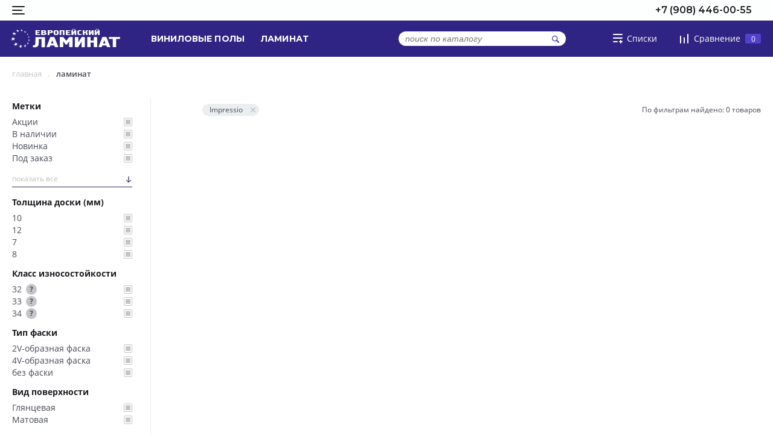

--- FILE ---
content_type: text/html; charset=UTF-8
request_url: https://e-lam.ru/catalog/laminat/?arrFilter_56_1652605870=Y&arrFilter_53_MIN=1192&arrFilter_53_MAX=1845&arrFilter_54_MIN=134&arrFilter_54_MAX=392&arrFilter_56_1653204248=Y&arrFilter_56_3078029218=Y&arrFilter_56_877328922=Y&arrFilter_56_975124182=Y&arrFilter_56_1437521834=Y&arrFilter_56_6288634=Y&arrFilter_56_2547695497=Y&arrFilter_56_3329704435=Y&arrFilter_56_1569621397=Y&arrFilter_56_1784206918=Y&arrFilter_56_2315399163=Y&set_filter=%D0%9F%D0%A0%D0%98%D0%9C%D0%95%D0%9D%D0%98%D0%A2%D0%AC
body_size: 21244
content:
<html xml:lang="ru" lang="ru" xmlns="http://www.w3.org/1999/xhtml">
<head lang="ru">
    <title>ЛАМИНАТ — «Европейский Ламинат»</title>

    <!--  Основные свойства Open Graph  -->
    <meta property="og:title" content="ЛАМИНАТ — «Европейский Ламинат»" />
    <meta property="og:type" content="website"/>
    <meta property="og:url" content="https://e-lam.ru/catalog/laminat/?arrFilter_56_1652605870=Y&arrFilter_53_MIN=1192&arrFilter_53_MAX=1845&arrFilter_54_MIN=134&arrFilter_54_MAX=392&arrFilter_56_1653204248=Y&arrFilter_56_3078029218=Y&arrFilter_56_877328922=Y&arrFilter_56_975124182=Y&arrFilter_56_1437521834=Y&arrFilter_56_6288634=Y&arrFilter_56_2547695497=Y&arrFilter_56_3329704435=Y&arrFilter_56_1569621397=Y&arrFilter_56_1784206918=Y&arrFilter_56_2315399163=Y&set_filter=%D0%9F%D0%A0%D0%98%D0%9C%D0%95%D0%9D%D0%98%D0%A2%D0%AC"/>
    <meta property="og:locale" content="ru_RU"/>
    <meta property="og:site_name" content="«Европейский Ламинат» — сеть магазинов ламината и виниловой плитки во Владивостоке"/>

    <meta name="viewport" content="width=device-width, initial-scale=1.0, user-scalable=no" />
    <meta name="apple-mobile-web-app-capable" content="yes" />
    <link rel="icon" type="image/png" href="/favicon.png" sizes="16x16"/>
    <link rel="icon" type="image/png" href="/favicon57.png" sizes="57x57"/>
    <link href="https://fonts.googleapis.com/css?family=Montserrat:400,400i,500,600,700,800,900|Open+Sans:400,400i,500,600,700,800,900&amp;subset=cyrillic-ext"
          rel="stylesheet">
<!--    CSS -->
    <link rel="stylesheet" href="/local/templates/DVIGA/assets/css/reset.css">
    <link rel="stylesheet" href="/local/templates/DVIGA/assets/css/main.css">
    <link rel="stylesheet" href="/local/templates/DVIGA/assets/css/main-2.css">
    <link rel="stylesheet" href="/local/templates/DVIGA/assets/css/popups.css">
<!--    END CSS -->

<!--    JS -->
    <script src="https://yastatic.net/jquery/3.1.1/jquery.min.js" type="text/javascript"></script>

    <script src="/local/templates/DVIGA/assets/js/main.js" type="text/javascript"></script>
    <script src="/local/templates/DVIGA/assets/js/header.js" type="text/javascript"></script>
    <script src="/local/templates/DVIGA/assets/js/footer.js" type="text/javascript"></script>

    <script src="https://cdnjs.cloudflare.com/ajax/libs/jquery.inputmask/3.3.4/jquery.inputmask.bundle.min.js" type="text/javascript"></script>

    <script src="/local/templates/DVIGA/assets/js/form-field.js" type="text/javascript"></script>

    <!--[if lt IE 9]>
        <script src="http://cdnjs.cloudflare.com/ajax/libs/html5shiv/3.7.2/html5shiv.min.js"></script>
    <![endif]-->
<!--    END JS -->
    <meta http-equiv="Content-Type" content="text/html; charset=UTF-8" />
<meta name="keywords" content="купить ламинат, купить ламинат во владивостоке, ламинат недорого, купить ламинат egger, купить ламинат kastamonu" />
<meta name="description" content="ЛАМИНАТ — купить во Владивостоке по выгодным ценам от надежного поставщика" />
<link href="https://cdnjs.cloudflare.com/ajax/libs/slick-carousel/1.9.0/slick.min.css" type="text/css"  rel="stylesheet" />
<link href="https://cdnjs.cloudflare.com/ajax/libs/fancybox/3.3.5/jquery.fancybox.min.css" type="text/css"  rel="stylesheet" />
<link href="/bitrix/js/ui/design-tokens/dist/ui.design-tokens.css?173197121526358" type="text/css"  rel="stylesheet" />
<link href="/bitrix/js/ui/fonts/opensans/ui.font.opensans.css?16946935652555" type="text/css"  rel="stylesheet" />
<link href="/bitrix/js/main/popup/dist/main.popup.bundle.css?173197136129852" type="text/css"  rel="stylesheet" />
<link href="/local/templates/DVIGA/components/bitrix/catalog/.default/style.css?1528048484884" type="text/css"  rel="stylesheet" />
<link href="/local/templates/DVIGA/assets/css/catalog.css?153672338530004" type="text/css"  rel="stylesheet" />
<link href="/local/templates/DVIGA/assets/css/product-detail-popup.css?15349232187334" type="text/css"  rel="stylesheet" />
<link href="/local/templates/DVIGA/template_styles.css?17496239311653" type="text/css"  data-template-style="true"  rel="stylesheet" />
<script>if(!window.BX)window.BX={};if(!window.BX.message)window.BX.message=function(mess){if(typeof mess==='object'){for(let i in mess) {BX.message[i]=mess[i];} return true;}};</script>
<script>(window.BX||top.BX).message({"JS_CORE_LOADING":"Загрузка...","JS_CORE_NO_DATA":"- Нет данных -","JS_CORE_WINDOW_CLOSE":"Закрыть","JS_CORE_WINDOW_EXPAND":"Развернуть","JS_CORE_WINDOW_NARROW":"Свернуть в окно","JS_CORE_WINDOW_SAVE":"Сохранить","JS_CORE_WINDOW_CANCEL":"Отменить","JS_CORE_WINDOW_CONTINUE":"Продолжить","JS_CORE_H":"ч","JS_CORE_M":"м","JS_CORE_S":"с","JSADM_AI_HIDE_EXTRA":"Скрыть лишние","JSADM_AI_ALL_NOTIF":"Показать все","JSADM_AUTH_REQ":"Требуется авторизация!","JS_CORE_WINDOW_AUTH":"Войти","JS_CORE_IMAGE_FULL":"Полный размер"});</script>

<script src="/bitrix/js/main/core/core.js?1731971358498062"></script>

<script>BX.Runtime.registerExtension({"name":"main.core","namespace":"BX","loaded":true});</script>
<script>BX.setJSList(["\/bitrix\/js\/main\/core\/core_ajax.js","\/bitrix\/js\/main\/core\/core_promise.js","\/bitrix\/js\/main\/polyfill\/promise\/js\/promise.js","\/bitrix\/js\/main\/loadext\/loadext.js","\/bitrix\/js\/main\/loadext\/extension.js","\/bitrix\/js\/main\/polyfill\/promise\/js\/promise.js","\/bitrix\/js\/main\/polyfill\/find\/js\/find.js","\/bitrix\/js\/main\/polyfill\/includes\/js\/includes.js","\/bitrix\/js\/main\/polyfill\/matches\/js\/matches.js","\/bitrix\/js\/ui\/polyfill\/closest\/js\/closest.js","\/bitrix\/js\/main\/polyfill\/fill\/main.polyfill.fill.js","\/bitrix\/js\/main\/polyfill\/find\/js\/find.js","\/bitrix\/js\/main\/polyfill\/matches\/js\/matches.js","\/bitrix\/js\/main\/polyfill\/core\/dist\/polyfill.bundle.js","\/bitrix\/js\/main\/core\/core.js","\/bitrix\/js\/main\/polyfill\/intersectionobserver\/js\/intersectionobserver.js","\/bitrix\/js\/main\/lazyload\/dist\/lazyload.bundle.js","\/bitrix\/js\/main\/polyfill\/core\/dist\/polyfill.bundle.js","\/bitrix\/js\/main\/parambag\/dist\/parambag.bundle.js"]);
</script>
<script>BX.Runtime.registerExtension({"name":"ui.dexie","namespace":"BX.Dexie3","loaded":true});</script>
<script>BX.Runtime.registerExtension({"name":"ls","namespace":"window","loaded":true});</script>
<script>BX.Runtime.registerExtension({"name":"fx","namespace":"window","loaded":true});</script>
<script>BX.Runtime.registerExtension({"name":"fc","namespace":"window","loaded":true});</script>
<script>BX.Runtime.registerExtension({"name":"pull.protobuf","namespace":"BX","loaded":true});</script>
<script>BX.Runtime.registerExtension({"name":"rest.client","namespace":"window","loaded":true});</script>
<script>(window.BX||top.BX).message({"pull_server_enabled":"Y","pull_config_timestamp":1725174776,"pull_guest_mode":"N","pull_guest_user_id":0});(window.BX||top.BX).message({"PULL_OLD_REVISION":"Для продолжения корректной работы с сайтом необходимо перезагрузить страницу."});</script>
<script>BX.Runtime.registerExtension({"name":"pull.client","namespace":"BX","loaded":true});</script>
<script>BX.Runtime.registerExtension({"name":"pull","namespace":"window","loaded":true});</script>
<script>BX.Runtime.registerExtension({"name":"ui.design-tokens","namespace":"window","loaded":true});</script>
<script>BX.Runtime.registerExtension({"name":"ui.fonts.opensans","namespace":"window","loaded":true});</script>
<script>BX.Runtime.registerExtension({"name":"main.popup","namespace":"BX.Main","loaded":true});</script>
<script>BX.Runtime.registerExtension({"name":"popup","namespace":"window","loaded":true});</script>
<script>(window.BX||top.BX).message({"LANGUAGE_ID":"ru","FORMAT_DATE":"DD.MM.YYYY","FORMAT_DATETIME":"DD.MM.YYYY HH:MI:SS","COOKIE_PREFIX":"BITRIX_SM","SERVER_TZ_OFFSET":"10800","UTF_MODE":"Y","SITE_ID":"s1","SITE_DIR":"\/home\/www","USER_ID":"","SERVER_TIME":1769578282,"USER_TZ_OFFSET":0,"USER_TZ_AUTO":"Y","bitrix_sessid":"b99ba1a2dc0f5096f90d8480346166eb"});</script>


<script src="/bitrix/js/ui/dexie/dist/dexie3.bundle.js?1731971187187520"></script>
<script src="/bitrix/js/main/core/core_ls.js?152710905810430"></script>
<script src="/bitrix/js/main/core/core_fx.js?152710905816888"></script>
<script src="/bitrix/js/main/core/core_frame_cache.js?173197128017037"></script>
<script src="/bitrix/js/pull/protobuf/protobuf.js?1694692858274055"></script>
<script src="/bitrix/js/pull/protobuf/model.js?169469285870928"></script>
<script src="/bitrix/js/rest/client/rest.client.js?169469310117414"></script>
<script src="/bitrix/js/pull/client/pull.client.js?173197112783600"></script>
<script src="https://cdnjs.cloudflare.com/ajax/libs/slick-carousel/1.5.9/slick.min.js"></script>
<script src="https://cdnjs.cloudflare.com/ajax/libs/fancybox/3.3.5/jquery.fancybox.min.js"></script>
<script src="https://code.jquery.com/ui/1.12.1/jquery-ui.js"></script>
<script src="https://cdnjs.cloudflare.com/ajax/libs/jqueryui-touch-punch/0.2.3/jquery.ui.touch-punch.min.js"></script>
<script src="/bitrix/js/main/popup/dist/main.popup.bundle.js?1731971361117175"></script>
<script src="/bitrix/js/yandex.metrika/script.js?17409846636603"></script>
<script>
					(function () {
						"use strict";

						var counter = function ()
						{
							var cookie = (function (name) {
								var parts = ("; " + document.cookie).split("; " + name + "=");
								if (parts.length == 2) {
									try {return JSON.parse(decodeURIComponent(parts.pop().split(";").shift()));}
									catch (e) {}
								}
							})("BITRIX_CONVERSION_CONTEXT_s1");

							if (cookie && cookie.EXPIRE >= BX.message("SERVER_TIME"))
								return;

							var request = new XMLHttpRequest();
							request.open("POST", "/bitrix/tools/conversion/ajax_counter.php", true);
							request.setRequestHeader("Content-type", "application/x-www-form-urlencoded");
							request.send(
								"SITE_ID="+encodeURIComponent("s1")+
								"&sessid="+encodeURIComponent(BX.bitrix_sessid())+
								"&HTTP_REFERER="+encodeURIComponent(document.referrer)
							);
						};

						if (window.frameRequestStart === true)
							BX.addCustomEvent("onFrameDataReceived", counter);
						else
							BX.ready(counter);
					})();
				</script>
            <script type="text/javascript">
                window.dataLayerName = 'dataLayer';
                var dataLayerName = window.dataLayerName;
            </script>
            <!-- Yandex.Metrika counter -->
            <script type="text/javascript">
                (function (m, e, t, r, i, k, a) {
                    m[i] = m[i] || function () {
                        (m[i].a = m[i].a || []).push(arguments)
                    };
                    m[i].l = 1 * new Date();
                    k = e.createElement(t), a = e.getElementsByTagName(t)[0], k.async = 1, k.src = r, a.parentNode.insertBefore(k, a)
                })
                (window, document, "script", "https://mc.yandex.ru/metrika/tag.js", "ym");

                ym("100164901", "init", {
                    clickmap: true,
                    trackLinks: true,
                    accurateTrackBounce: true,
                    webvisor: true,
                    ecommerce: dataLayerName,
                    params: {
                        __ym: {
                            "ymCmsPlugin": {
                                "cms": "1c-bitrix",
                                "cmsVersion": "24.200",
                                "pluginVersion": "1.0.8",
                                'ymCmsRip': 1307111651                            }
                        }
                    }
                });

                document.addEventListener("DOMContentLoaded", function() {
                                    });

            </script>
            <!-- /Yandex.Metrika counter -->
                    <script type="text/javascript">
            window.counters = ["100164901"];
        </script>
        
<meta property="og:image" content="https://e-lam.ru/local/templates/DVIGA/assets/images/open_graph.jpeg">
<meta property="og:image:height" content="500">
<meta property="og:image:width" content="500">
<script>;window.ww_metrics_check=false;setInterval(function(){window.ww_metrics_check=false;},5000);function ww_metrics_postcheck(){if(!window.ww_metrics_check){window.ww_metrics_check=true;let request=new XMLHttpRequest();let formData='sessid='+BX.bitrix_sessid()+'&cur_page=/catalog/laminat/index.php&use_chat='+window.ww_is_webchat_show;request.responseType='json';request.open('POST','/bitrix/components/webway/metrics.simple/wwcheckmetrics.php',true);request.setRequestHeader('Content-type','application/x-www-form-urlencoded');request.addEventListener('readystatechange',function(){if(request.readyState===4 && request.status===200){let data=request.response;}});request.send(formData);}};document.addEventListener('mousemove',function(){ww_metrics_postcheck();});document.addEventListener('touchmove',function(){ww_metrics_postcheck();});document.addEventListener('scroll',function(){ww_metrics_postcheck();});window.addEventListener('beforeunload',function(){window.ww_metrics_check=false;ww_metrics_postcheck();});window.ww_metrics_check=false;setInterval(function(){window.ww_metrics_check=false;},5000);document.cookie="WW_BX_USER_ID=bxece54ca5e080e91a112c7fb7bed13c34;path=/;max-age=946857600";</script>
<script>window[window.dataLayerName] = window[window.dataLayerName] || [];</script>



<script src="/local/templates/DVIGA/assets/js/product-detail-popup.js?15349204492207"></script>
<script src="/local/templates/DVIGA/components/bitrix/catalog/.default/bitrix/catalog.section/.default/script.js?15353361952322"></script>
<script>var _ba = _ba || []; _ba.push(["aid", "afc5a11954bb2c4c10ebc6a6948f128e"]); _ba.push(["host", "e-lam.ru"]); (function() {var ba = document.createElement("script"); ba.type = "text/javascript"; ba.async = true;ba.src = (document.location.protocol == "https:" ? "https://" : "http://") + "bitrix.info/ba.js";var s = document.getElementsByTagName("script")[0];s.parentNode.insertBefore(ba, s);})();</script>


</head>
<body>
<header>
    <div class="header__first-row">
        <div class="wrapper header__row-wrapper">
            <a href="/" class="header__logo-top"></a>
            <div class="instagram__wrapper instagram__wrapper_mobile">
                <a href="https://www.instagram.com/evropeyskiy_laminat/" target="_blank" class="instagram__link">
                    <svg xmlns="http://www.w3.org/2000/svg" class="instagram__icon" width="18px" height="18px" viewBox="0 0 1024 1024"><g fill-rule="evenodd" clip-rule="evenodd"><path d="M512.305.122c70.856 0 141.717-.328 212.571.094 66.662.398 129.269 15.6 183.515 56.125 70.84 52.923 107.091 125.214 113.838 212.445 2.376 30.7 1.637 61.667 1.677 92.512.161 119.619.072 239.239.059 358.86-.005 48.856-6.799 96.557-27.473 141.232-41.938 90.623-115.091 140.165-211.608 157.334-20.125 3.579-40.886 4.916-61.359 4.977-141.333.417-282.669.321-424.003.174-73.495-.075-140.713-19.483-197.994-67.166-58.197-48.439-88.907-111.793-98.46-186.071C1.42 757.827.411 744.833.399 731.924.261 583.352-.636 434.771.82 286.214c.796-81.166 27.822-153.13 88.244-209.835 50.119-47.032 111.04-71.607 178.739-74.012 81.404-2.892 162.991-.685 244.499-.685.001-.521.001-1.041.003-1.56zm-.8 929.247c68.18 0 136.358.274 204.534-.188 17.83-.121 35.919-1.007 53.414-4.171 66.827-12.081 117.634-45.6 144.26-110.67 13.528-33.055 17.946-68.524 18.522-102.876 2.237-133.271.976-266.602.819-399.911-.018-14.442-.174-29.045-2.217-43.295-9.163-63.988-36.903-116.435-95.792-148.329-32.869-17.801-68.551-24.522-105.64-24.534-142.831-.042-285.662-.084-428.492.087-12.908.016-25.93.73-38.702 2.525-72.746 10.214-126.329 46.066-153.145 116.6-10.822 28.463-14.28 58.288-14.286 88.569-.021 139.403-.155 278.803.183 418.208.041 17.055 1.313 34.355 4.366 51.114 13.543 74.355 55.004 125.461 128.843 146.011 24.606 6.845 50.909 9.868 76.522 10.384 68.914 1.384 137.871.471 206.811.476z"/><path d="M775.903 510.369c-.064 145.777-119.005 264.347-264.821 263.991-145.871-.353-263.345-118.096-263.43-264.029-.085-145.771 118.679-264.351 264.603-264.192 144.666.156 263.713 119.466 263.648 264.23zM511.878 679.188c93.007.071 169.609-76.475 169.448-169.325-.161-92.206-76.568-168.757-168.818-169.132-92.873-.377-169.438 75.935-169.635 169.074-.196 93.272 75.669 169.309 169.005 169.383zM785.693 299.338c-33.019-.295-59.047-26.717-58.941-59.832.104-33.491 26.785-59.75 60.471-59.52 32.644.226 59.246 27.168 59.147 59.904-.1 33.2-27.196 59.747-60.677 59.448z"/></g></svg>
                </a>
            </div>
            <button class="header__mobile-search-button" type="button"></button>
            <button class="header__sandwich-menu" type="button"></button>
            <a class="header__phone" href="tel:89084460055">+7 (908) 446-00-55</a>


            </div>
                            <nav class="header__user-navigation">

                </nav>
                    </div>

    </div>
    <div class="header__second-row">
        <div class="wrapper header__row-wrapper">
            <a href="/" class="header__logo"></a>
            <nav class="header__main-nav main-nav">
                <ul class="main-nav__list">
                    <li class="main-nav__item "><a href="/catalog/vinilovye-poly/">Виниловые полы</a></li>
                    <li class="main-nav__item main-nav__item_active"><a href="/catalog/laminat/">Ламинат</a></li>
                </ul>
            </nav>
            <form class="header__search" action="/search/">
                <input type="text" placeholder="поиск по каталогу" name="q">
                <input type="submit">
            </form>
            <div class="header__controls">
                <a class="header__control header__control_list" href="/personal/lists/">
                    <div class="header-control__text">Списки</div>
                    <!--<div class="header-control__count">5</div>-->
                </a>
                <a class="header__control header__control_compare" href="/personal/compare/">
                                        <div class="header-control__text">Сравнение</div>
                    <div class="header-control__count">0</div>
                </a>
            </div>
        </div>
    </div>
    <div class="header__search-mobile">
        <div class="wrapper">
            <form action="/search/" method="get" class="header__search-mobile-form">
                <div class="header__search-mobile-close"></div>
                <input type="text" name="q" value="" class="header__search-mobile-field-search"
                       placeholder="поиск по каталогу" autocomplete="off">
                <input type="submit" class="header__search-mobile-field-submit">
            </form>
        </div>
    </div>
    <!--    Меню -->
    <div class="header-menu popup">
        <div class="header-menu__wrapper wrapper">
            <button class="header-menu__sandwich" data-popup-close="header-menu"></button>
            <button class="header-menu__close" data-popup-close="header-menu"></button>
                            <div class="header-menu__user-nav">

                </div>
                    </div>
        <div class="header-menu__profile-navigation">
            <div class="header-menu-profile-navigation__item-line">
                <div class="header-menu__wrapper wrapper">
                    <a class="header-menu-profile-navigation__item header-menu-profile-navigation__item_list" href="/personal/lists/">
                        Списки
                    </a>
                </div>
            </div>
            <div class="header-menu-profile-navigation__item-line">
                <div class="header-menu__wrapper wrapper">
                    <a class="header-menu-profile-navigation__item header-menu-profile-navigation__item_compare" href="/personal/compare/">
                        Сравнение
                        <div class="header-menu-profile-navigation__count">0</div>
                    </a>
                </div>
            </div>
            <div class="header-menu-profile-navigation__item-line">
                <div class="header-menu__wrapper wrapper">
                    <a class="header-menu-profile-navigation__item header-menu-profile-navigation__item_settings" href="/personal/">
                        Настройки профиля
                    </a>
                </div>
            </div>
        </div>
        <div class="header-menu__wrapper wrapper">
            <div class="header-menu__site-navigation">
                <a class="header-menu__logo" href="/"></a>
                <div class="header-menu__column">
                    <p class="header-menu-column__title header-menu-column__title_info">Каталог товаров:</p>
                    <ul class="header-menu-column__list">
                        <li class="header-menu-column__item"><a href="/catalog/laminat/">Ламинат</a></li>
                        <li class="header-menu-column__item"><a href="/catalog/vinilovye-poly/">Виниловые полы</a></li>
                    </ul>
                </div>
                <div class="header-menu__column">
                    <p class="header-menu-column__title"><a href="/related/">Сопутствующие материалы</a></p>
                    <ul class="header-menu-column__list">
                        <li class="header-menu-column__item"><a href="/related/moldingi/">Молдинг</a></li>
                        <li class="header-menu-column__item"><a href="/related/podlozhka/">Подложка</a></li>
                        <li class="header-menu-column__item"><a href="/related/porogi/">Пороги</a></li>
                        <li class="header-menu-column__item"><a href="/related/profil-gibkiy/">Профиль гибкий</a></li>
                        <li class="header-menu-column__item"><a href="/related/plintus-plastik/">Плинтус пластик</a></li>
                        <li class="header-menu-column__item"><a href="/related/plintus-mdf/">Плинтус МДФ</a></li>
                        <li class="header-menu-column__item"><a href="/related/sredstva-ukhoda/">Средства ухода</a></li>
                    </ul>
                </div>
                <div class="header-menu__column">
                    <p class="header-menu-column__title header-menu-column__title_info">Полезная информация:</p>
                    <ul class="header-menu-column__list">
                        <li class="header-menu-column__item"><a href="/about/">О компании</a></li>
                        <li class="header-menu-column__item"><a href="/about/">Вдохновение</a></li>
                        <li class="header-menu-column__item"><a href="/cooperation/">Сотрудничество</a></li>
                        <li class="header-menu-column__item"><a href="/news/">Новости и акции</a></li>
                        <li class="header-menu-column__item"><a href="/delivery-and-buy/">Оплата и доставка</a></li>
                        <li class="header-menu-column__item"><a href="/faq/">FAQ</a></li>
                        <li class="header-menu-column__item"><a href="/contacts/">Контакты</a></li>
                    </ul>
                </div>
            </div>
            <div class="header-menu__callback">
                <p class="header-menu-callback__title">Телефон для связи:</p>
                <p class="header-menu-callback__phone"><a href="tel:+74232050058">+7 (423) 205-00-58</a></p>

            </div>
        </div>
    </div>
    <div class="header-menu__overlay popup__overlay" data-popup-close="header-menu"></div>
    <div class="header__search-mobile">
        <div class="wrapper">
            <form action="/search/" method="get" class="header__search-mobile-form">
                <div class="header__search-mobile-close"></div>
                <input type="text" name="q" value="" class="header__search-mobile-field-search" placeholder="поиск по каталогу" autocomplete="off">
                <input type="submit" class="header__search-mobile-field-submit">
            </form>
        </div>
    </div>
<!--    END Меню -->
                <div class="header__breadcrumbs" itemprop="http://schema.org/breadcrumb" itemscope itemtype="http://schema.org/BreadcrumbList"><div class="wrapper">
                <div class="header-breadcrumbs__item" id="bx_breadcrumb_0" itemprop="itemListElement" itemscope itemtype="https://schema.org/ListItem">
                    
                    <a href="/" title="главная" itemprop="url">
                        главная
                    </a>
                    <meta itemprop="position" content="1" />
                </div>
			<div class="header-breadcrumbs__item header-breadcrumbs__item_active" itemprop="itemListElement" itemscope itemtype="https://schema.org/ListItem">
				Ламинат
				<meta itemprop="position" content="2" />
			</div></div></div>        </header>


    <main class="wrapper">
<div class="wrapper">
    <div class="catalog__overflow"></div>
    <div class="catalog__left-block">
                    <div class="smartfilter__close-filter-mobile">
    Скрыть фильтры
</div>
<form name="arrFilter_form" action="/catalog/laminat/?arrFilter_56_1652605870=Y&arrFilter_56_3078029218=Y&arrFilter_56_877328922=Y&arrFilter_56_975124182=Y&arrFilter_56_1437521834=Y&arrFilter_56_6288634=Y&arrFilter_56_2547695497=Y&arrFilter_56_3329704435=Y&arrFilter_56_1569621397=Y&arrFilter_56_1784206918=Y&arrFilter_56_2315399163=Y" method="get"
      class="smartfilter">
    <div class="smartfilter__submit-fly">ПРИМЕНИТЬ</div>
    <input type="hidden">
            <input type="hidden" name="arrFilter_56_1652605870" id="arrFilter_56_1652605870"
               value="Y"/>
            <input type="hidden" name="arrFilter_56_3078029218" id="arrFilter_56_3078029218"
               value="Y"/>
            <input type="hidden" name="arrFilter_56_877328922" id="arrFilter_56_877328922"
               value="Y"/>
            <input type="hidden" name="arrFilter_56_975124182" id="arrFilter_56_975124182"
               value="Y"/>
            <input type="hidden" name="arrFilter_56_1437521834" id="arrFilter_56_1437521834"
               value="Y"/>
            <input type="hidden" name="arrFilter_56_6288634" id="arrFilter_56_6288634"
               value="Y"/>
            <input type="hidden" name="arrFilter_56_2547695497" id="arrFilter_56_2547695497"
               value="Y"/>
            <input type="hidden" name="arrFilter_56_3329704435" id="arrFilter_56_3329704435"
               value="Y"/>
            <input type="hidden" name="arrFilter_56_1569621397" id="arrFilter_56_1569621397"
               value="Y"/>
            <input type="hidden" name="arrFilter_56_1784206918" id="arrFilter_56_1784206918"
               value="Y"/>
            <input type="hidden" name="arrFilter_56_2315399163" id="arrFilter_56_2315399163"
               value="Y"/>
                                <div class="smartfilter__title-filter">Метки</div>
        <div class="smartfilter__hidden-block-mobile">
                                                                                                                    <div class="smartfilter__checkbox-block">
                            <input
                                    type="checkbox"
                                    value="Y"
                                    name="arrFilter_45_4252452532"
                                    id="arrFilter_45_4252452532"
                                                                    onclick=""
                                    class="smartfilter__checkbox-input"
                            />
                            <label for="arrFilter_45_4252452532"
                                   class="smartfilter__checkbox-label">Акции</label>
                        </div>
                                                                                            <div class="smartfilter__checkbox-block">
                            <input
                                    type="checkbox"
                                    value="Y"
                                    name="arrFilter_45_2658551721"
                                    id="arrFilter_45_2658551721"
                                                                    onclick=""
                                    class="smartfilter__checkbox-input"
                            />
                            <label for="arrFilter_45_2658551721"
                                   class="smartfilter__checkbox-label">В наличии</label>
                        </div>
                                                                                            <div class="smartfilter__checkbox-block">
                            <input
                                    type="checkbox"
                                    value="Y"
                                    name="arrFilter_45_2322626082"
                                    id="arrFilter_45_2322626082"
                                                                    onclick=""
                                    class="smartfilter__checkbox-input"
                            />
                            <label for="arrFilter_45_2322626082"
                                   class="smartfilter__checkbox-label">Новинка</label>
                        </div>
                                                                                            <div class="smartfilter__checkbox-block">
                            <input
                                    type="checkbox"
                                    value="Y"
                                    name="arrFilter_45_326707096"
                                    id="arrFilter_45_326707096"
                                                                    onclick=""
                                    class="smartfilter__checkbox-input"
                            />
                            <label for="arrFilter_45_326707096"
                                   class="smartfilter__checkbox-label">Под заказ</label>
                        </div>
                                                                                                <div class="smartfilter__checkbox-block-over">
                                                <div class="smartfilter__checkbox-block">
                            <input
                                    type="checkbox"
                                    value="Y"
                                    name="arrFilter_45_1685985038"
                                    id="arrFilter_45_1685985038"
                                                                    onclick=""
                                    class="smartfilter__checkbox-input"
                            />
                            <label for="arrFilter_45_1685985038"
                                   class="smartfilter__checkbox-label">Скидки</label>
                        </div>
                                                                                        </div>
                        <div class="checkbox-block-all">показать все</div>
                                                                                </div>
                            <div class="smartfilter__title-filter">Толщина доски (мм)</div>
        <div class="smartfilter__hidden-block-mobile">
                                                                                                                    <div class="smartfilter__checkbox-block">
                            <input
                                    type="checkbox"
                                    value="Y"
                                    name="arrFilter_48_219140800"
                                    id="arrFilter_48_219140800"
                                                                    onclick=""
                                    class="smartfilter__checkbox-input"
                            />
                            <label for="arrFilter_48_219140800"
                                   class="smartfilter__checkbox-label">10</label>
                        </div>
                                                                                            <div class="smartfilter__checkbox-block">
                            <input
                                    type="checkbox"
                                    value="Y"
                                    name="arrFilter_48_3937927111"
                                    id="arrFilter_48_3937927111"
                                                                    onclick=""
                                    class="smartfilter__checkbox-input"
                            />
                            <label for="arrFilter_48_3937927111"
                                   class="smartfilter__checkbox-label">12</label>
                        </div>
                                                                                            <div class="smartfilter__checkbox-block">
                            <input
                                    type="checkbox"
                                    value="Y"
                                    name="arrFilter_48_2483454842"
                                    id="arrFilter_48_2483454842"
                                                                    onclick=""
                                    class="smartfilter__checkbox-input"
                            />
                            <label for="arrFilter_48_2483454842"
                                   class="smartfilter__checkbox-label">7</label>
                        </div>
                                                                                            <div class="smartfilter__checkbox-block">
                            <input
                                    type="checkbox"
                                    value="Y"
                                    name="arrFilter_48_3808539628"
                                    id="arrFilter_48_3808539628"
                                                                    onclick=""
                                    class="smartfilter__checkbox-input"
                            />
                            <label for="arrFilter_48_3808539628"
                                   class="smartfilter__checkbox-label">8</label>
                        </div>
                                                                                                                            </div>
                            <div class="smartfilter__title-filter">Класс износостойкости</div>
        <div class="smartfilter__hidden-block-mobile">
                                                                                            <div class="smartfilter__checkbox-block">
                            <input
                                    type="checkbox"
                                    value="Y"
                                    name="arrFilter_49_2103780943"
                                    id="arrFilter_49_2103780943"
                                                                    onclick=""
                                    class="smartfilter__checkbox-input"
                            />
                            <label for="arrFilter_49_2103780943"
                                   class="smartfilter__checkbox-label">
                                <div class="smartfilter__checkbox-info-icon"></div>
                                <div class="smartfilter__checkbox-info-text">Пригоден для коммерческого применения с низкой нагрузкой и для домашней эксплуатации. Способен выдерживать ежедневные нагрузки. При соблюдении правил эксплуатации прослужит в домашних условиях до пятнадцати лет.</div>
                                32
                            </label>
                        </div>
                                                                                        <div class="smartfilter__checkbox-block">
                            <input
                                    type="checkbox"
                                    value="Y"
                                    name="arrFilter_49_174200537"
                                    id="arrFilter_49_174200537"
                                                                    onclick=""
                                    class="smartfilter__checkbox-input"
                            />
                            <label for="arrFilter_49_174200537"
                                   class="smartfilter__checkbox-label">
                                <div class="smartfilter__checkbox-info-icon"></div>
                                <div class="smartfilter__checkbox-info-text">33 класс ламината имеет самые высокие показатели, которые оценивают по разработанным европейским стандартам качества, а в процессе оценки проводят 18 испытаний. Ламинат 33 класса может использоваться в помещениях с большой нагрузкой, при этом срок его использования в коммерческих помещениях может достигать 12−15 лет, а если постелить его дома, то напольное покрытие может эксплуатироваться 20 лет и более. Влагостойкость ламината 33 класса имеет лучшие показатели, ему не страшны механические нагрузки, так как верхний защитный слой очень качественный.</div>
                                33
                            </label>
                        </div>
                                                                                        <div class="smartfilter__checkbox-block">
                            <input
                                    type="checkbox"
                                    value="Y"
                                    name="arrFilter_49_2483454842"
                                    id="arrFilter_49_2483454842"
                                                                    onclick=""
                                    class="smartfilter__checkbox-input"
                            />
                            <label for="arrFilter_49_2483454842"
                                   class="smartfilter__checkbox-label">
                                <div class="smartfilter__checkbox-info-icon"></div>
                                <div class="smartfilter__checkbox-info-text">34 класс эксплуатации полов - это максимальный показатель, присвоенный ламинату по результатам около 20 различных тестов на износостойкость, влагостойкость, стойкость к химическому воздействию, ударопрочность и т.п. Самый известный из этих тестов - это на класс износостойкости, у 34 класса эксплуатации должен быть показатель AC6.</div>
                                34
                            </label>
                        </div>
                                                                                                        </div>
                            <div class="smartfilter__title-filter">Тип фаски</div>
        <div class="smartfilter__hidden-block-mobile">
                                                                                                                    <div class="smartfilter__checkbox-block">
                            <input
                                    type="checkbox"
                                    value="Y"
                                    name="arrFilter_50_125769235"
                                    id="arrFilter_50_125769235"
                                                                    onclick=""
                                    class="smartfilter__checkbox-input"
                            />
                            <label for="arrFilter_50_125769235"
                                   class="smartfilter__checkbox-label">2V-образная фаска</label>
                        </div>
                                                                                            <div class="smartfilter__checkbox-block">
                            <input
                                    type="checkbox"
                                    value="Y"
                                    name="arrFilter_50_2784389376"
                                    id="arrFilter_50_2784389376"
                                                                    onclick=""
                                    class="smartfilter__checkbox-input"
                            />
                            <label for="arrFilter_50_2784389376"
                                   class="smartfilter__checkbox-label">4V-образная фаска</label>
                        </div>
                                                                                            <div class="smartfilter__checkbox-block">
                            <input
                                    type="checkbox"
                                    value="Y"
                                    name="arrFilter_50_3539032470"
                                    id="arrFilter_50_3539032470"
                                                                    onclick=""
                                    class="smartfilter__checkbox-input"
                            />
                            <label for="arrFilter_50_3539032470"
                                   class="smartfilter__checkbox-label">без фаски</label>
                        </div>
                                                                                                                            </div>
                            <div class="smartfilter__title-filter">Вид поверхности</div>
        <div class="smartfilter__hidden-block-mobile">
                                                                                                                    <div class="smartfilter__checkbox-block">
                            <input
                                    type="checkbox"
                                    value="Y"
                                    name="arrFilter_51_725582281"
                                    id="arrFilter_51_725582281"
                                                                    onclick=""
                                    class="smartfilter__checkbox-input"
                            />
                            <label for="arrFilter_51_725582281"
                                   class="smartfilter__checkbox-label">Глянцевая</label>
                        </div>
                                                                                            <div class="smartfilter__checkbox-block">
                            <input
                                    type="checkbox"
                                    value="Y"
                                    name="arrFilter_51_2989936755"
                                    id="arrFilter_51_2989936755"
                                                                    onclick=""
                                    class="smartfilter__checkbox-input"
                            />
                            <label for="arrFilter_51_2989936755"
                                   class="smartfilter__checkbox-label">Матовая</label>
                        </div>
                                                                                                                            </div>
                            <div class="smartfilter__title-filter">Дизайн</div>
        <div class="smartfilter__hidden-block-mobile">
                                                                                                                    <div class="smartfilter__checkbox-block">
                            <input
                                    type="checkbox"
                                    value="Y"
                                    name="arrFilter_52_3260818684"
                                    id="arrFilter_52_3260818684"
                                                                    onclick=""
                                    class="smartfilter__checkbox-input"
                            />
                            <label for="arrFilter_52_3260818684"
                                   class="smartfilter__checkbox-label">1-полосный древесный</label>
                        </div>
                                                                                            <div class="smartfilter__checkbox-block">
                            <input
                                    type="checkbox"
                                    value="Y"
                                    name="arrFilter_52_1547219295"
                                    id="arrFilter_52_1547219295"
                                                                    onclick=""
                                    class="smartfilter__checkbox-input"
                            />
                            <label for="arrFilter_52_1547219295"
                                   class="smartfilter__checkbox-label">1-полосный каменный</label>
                        </div>
                                                                                            <div class="smartfilter__checkbox-block">
                            <input
                                    type="checkbox"
                                    value="Y"
                                    name="arrFilter_52_743589328"
                                    id="arrFilter_52_743589328"
                                                                    onclick=""
                                    class="smartfilter__checkbox-input"
                            />
                            <label for="arrFilter_52_743589328"
                                   class="smartfilter__checkbox-label">3-полосный древесный</label>
                        </div>
                                                                                            <div class="smartfilter__checkbox-block">
                            <input
                                    type="checkbox"
                                    value="Y"
                                    name="arrFilter_52_3169671233"
                                    id="arrFilter_52_3169671233"
                                                                    onclick=""
                                    class="smartfilter__checkbox-input"
                            />
                            <label for="arrFilter_52_3169671233"
                                   class="smartfilter__checkbox-label">Елочка</label>
                        </div>
                                                                                                <div class="smartfilter__checkbox-block-over">
                                                <div class="smartfilter__checkbox-block">
                            <input
                                    type="checkbox"
                                    value="Y"
                                    name="arrFilter_52_1532327238"
                                    id="arrFilter_52_1532327238"
                                                                    onclick=""
                                    class="smartfilter__checkbox-input"
                            />
                            <label for="arrFilter_52_1532327238"
                                   class="smartfilter__checkbox-label">Плитка</label>
                        </div>
                                                                                        </div>
                        <div class="checkbox-block-all">показать все</div>
                                                                                </div>
                            <div class="smartfilter__title-filter">Длина (мм)</div>
        <div class="smartfilter__hidden-block-mobile">
                                                        <div class="smartfilter__slider-value smartfilter__slider_left">550</div>
                <div class="smartfilter__slider-value smartfilter__slider_right">2000</div>
                <div class="clear"></div>
                <input
                        class="smartfilter__slider-input maxmin"
                        type="number"
                        name="arrFilter_53_MIN"
                        id="arrFilter_53_MIN"
                        value="1192"
                        size="5"
                        onkeyup=""
                        min="550"
                        max="2000"
                        readonly
                />
                <input
                        class="smartfilter__slider-input maxmin"
                        type="number"
                        name="arrFilter_53_MAX"
                        id="arrFilter_53_MAX"
                        value="1845"
                        size="5"
                        onkeyup=""
                        min="550"
                        max="2000"
                        readonly
                />
                <div id="slider_53"></div>
<!--                <div class="smartfilter__value smartfilter__value-left" id="slider-min_--><!--"></div>-->
<!--                <div class="smartfilter__value smartfilter__value-right" id="slider-max_--><!--"></div>-->
                <script>
                    $(document).ready(function () {
                        function create() {
                            $("#slider-min_53").html($("#slider_53").slider("values", 0)).position({
                                my: "center top+12",
                                at: "center bottom",
                                of: $("#slider_53 .ui-slider-handle:eq(0)")
                            });

                            $("#slider-max_53").html($("#slider_53").slider("values", 1)).position({
                                my: "center top+12",
                                at: "center bottom",
                                of: $("#slider_53 .ui-slider-handle:eq(1)")
                            });
                        }

                        $("#slider_53").slider({
                            range: true,
                            min: 550,
                            max: 2000,
                            values: [1192, 1845],
                            slide: function (event, ui) {
                                $('#arrFilter_53_MIN').val(ui.values[0]);
                                $('#arrFilter_53_MAX').val(ui.values[1]);
                                $(".smartfilter__submit-fly").fadeIn();
                                $(".smartfilter__submit-fly").css('top', $(ui.handle).parent().position().top + 6);
                                var delay = function () {
                                    var handleIndex = $(ui.handle).index();
                                    var label = handleIndex == 1 ? '#slider-min_53' : '#slider-max_53';
                                    $(label).html(ui.value).position({
                                        my: 'center top+12',
                                        at: 'center bottom',
                                        of: ui.handle
                                    });
                                };

                                setTimeout(delay, 5);
                            }
                        });
                        setTimeout(create, 300);


                        $(".smartfilter__slider-input").keyup(function (e) {
                            var value = this.value;
                            if($(this).next().hasClass('smartfilter__slider-input')){
                                $("#slider_53").slider("values", 0, value);
                            }else{
                                $("#slider_53").slider("values", 1, value);
                            }
                        });
                    });
                </script>
                                </div>
                            <div class="smartfilter__title-filter">Ширина (мм)</div>
        <div class="smartfilter__hidden-block-mobile">
                                                        <div class="smartfilter__slider-value smartfilter__slider_left">100</div>
                <div class="smartfilter__slider-value smartfilter__slider_right">280</div>
                <div class="clear"></div>
                <input
                        class="smartfilter__slider-input maxmin"
                        type="number"
                        name="arrFilter_54_MIN"
                        id="arrFilter_54_MIN"
                        value="134"
                        size="5"
                        onkeyup=""
                        min="100"
                        max="280"
                        readonly
                />
                <input
                        class="smartfilter__slider-input maxmin"
                        type="number"
                        name="arrFilter_54_MAX"
                        id="arrFilter_54_MAX"
                        value="392"
                        size="5"
                        onkeyup=""
                        min="100"
                        max="280"
                        readonly
                />
                <div id="slider_54"></div>
<!--                <div class="smartfilter__value smartfilter__value-left" id="slider-min_--><!--"></div>-->
<!--                <div class="smartfilter__value smartfilter__value-right" id="slider-max_--><!--"></div>-->
                <script>
                    $(document).ready(function () {
                        function create() {
                            $("#slider-min_54").html($("#slider_54").slider("values", 0)).position({
                                my: "center top+12",
                                at: "center bottom",
                                of: $("#slider_54 .ui-slider-handle:eq(0)")
                            });

                            $("#slider-max_54").html($("#slider_54").slider("values", 1)).position({
                                my: "center top+12",
                                at: "center bottom",
                                of: $("#slider_54 .ui-slider-handle:eq(1)")
                            });
                        }

                        $("#slider_54").slider({
                            range: true,
                            min: 100,
                            max: 280,
                            values: [134, 392],
                            slide: function (event, ui) {
                                $('#arrFilter_54_MIN').val(ui.values[0]);
                                $('#arrFilter_54_MAX').val(ui.values[1]);
                                $(".smartfilter__submit-fly").fadeIn();
                                $(".smartfilter__submit-fly").css('top', $(ui.handle).parent().position().top + 6);
                                var delay = function () {
                                    var handleIndex = $(ui.handle).index();
                                    var label = handleIndex == 1 ? '#slider-min_54' : '#slider-max_54';
                                    $(label).html(ui.value).position({
                                        my: 'center top+12',
                                        at: 'center bottom',
                                        of: ui.handle
                                    });
                                };

                                setTimeout(delay, 5);
                            }
                        });
                        setTimeout(create, 300);


                        $(".smartfilter__slider-input").keyup(function (e) {
                            var value = this.value;
                            if($(this).next().hasClass('smartfilter__slider-input')){
                                $("#slider_54").slider("values", 0, value);
                            }else{
                                $("#slider_54").slider("values", 1, value);
                            }
                        });
                    });
                </script>
                                </div>
                            <div class="smartfilter__title-filter">Тип укладки</div>
        <div class="smartfilter__hidden-block-mobile">
                                                                                                                    <div class="smartfilter__checkbox-block">
                            <input
                                    type="checkbox"
                                    value="Y"
                                    name="arrFilter_55_2568717232"
                                    id="arrFilter_55_2568717232"
                                                                    onclick=""
                                    class="smartfilter__checkbox-input"
                            />
                            <label for="arrFilter_55_2568717232"
                                   class="smartfilter__checkbox-label">Замковая</label>
                        </div>
                                                                                                                            </div>
                            <div class="smartfilter__title-filter">Бренд</div>
        <div class="smartfilter__hidden-block-mobile">
                                                                                                                    <div class="smartfilter__checkbox-block-with-brand">
                            <div class="smartfilter__checkbox-block">
                                <input
                                        type="checkbox"
                                        name=""
                                        id="no_EGGER"
                                        value=""
                                                                            onclick=""
                                        class="smartfilter__checkbox-input"
                                />
                                <label for="no_EGGER"
                                       class="smartfilter__checkbox-label smartfilter__checkbox-label-brand"><span>EGGER</span></label>
                            </div>
                                                            <div class="smartfilter__checkbox-block">
                                    <input
                                            type="checkbox"
                                            name="arrFilter_56_4065478656"
                                            id="arrFilter_56_4065478656"
                                            value="Y"
                                                                                    onclick=""
                                            class="smartfilter__checkbox-input"
                                    />
                                    <label for="arrFilter_56_4065478656"
                                           class="smartfilter__checkbox-label smartfilter__checkbox-label-collection">Aqua+</label>
                                </div>
                                                            <div class="smartfilter__checkbox-block">
                                    <input
                                            type="checkbox"
                                            name="arrFilter_56_2085754929"
                                            id="arrFilter_56_2085754929"
                                            value="Y"
                                                                                    onclick=""
                                            class="smartfilter__checkbox-input"
                                    />
                                    <label for="arrFilter_56_2085754929"
                                           class="smartfilter__checkbox-label smartfilter__checkbox-label-collection">Classic</label>
                                </div>
                                                            <div class="smartfilter__checkbox-block">
                                    <input
                                            type="checkbox"
                                            name="arrFilter_56_1742327314"
                                            id="arrFilter_56_1742327314"
                                            value="Y"
                                                                                    onclick=""
                                            class="smartfilter__checkbox-input"
                                    />
                                    <label for="arrFilter_56_1742327314"
                                           class="smartfilter__checkbox-label smartfilter__checkbox-label-collection">Large Aqua+</label>
                                </div>
                                                            <div class="smartfilter__checkbox-block">
                                    <input
                                            type="checkbox"
                                            name="arrFilter_56_1593052072"
                                            id="arrFilter_56_1593052072"
                                            value="Y"
                                                                                    onclick=""
                                            class="smartfilter__checkbox-input"
                                    />
                                    <label for="arrFilter_56_1593052072"
                                           class="smartfilter__checkbox-label smartfilter__checkbox-label-collection">Pro Large</label>
                                </div>
                                                    </div>
                                                                                            <div class="smartfilter__checkbox-block-with-brand">
                            <div class="smartfilter__checkbox-block">
                                <input
                                        type="checkbox"
                                        name=""
                                        id="no_FocusFloor(пар.доска)"
                                        value=""
                                                                            onclick=""
                                        class="smartfilter__checkbox-input"
                                />
                                <label for="no_FocusFloor(пар.доска)"
                                       class="smartfilter__checkbox-label smartfilter__checkbox-label-brand"><span>Focus Floor (пар. доска)</span></label>
                            </div>
                                                            <div class="smartfilter__checkbox-block">
                                    <input
                                            type="checkbox"
                                            name="arrFilter_56_2774736680"
                                            id="arrFilter_56_2774736680"
                                            value="Y"
                                                                                    onclick=""
                                            class="smartfilter__checkbox-input"
                                    />
                                    <label for="arrFilter_56_2774736680"
                                           class="smartfilter__checkbox-label smartfilter__checkbox-label-collection">AshFF</label>
                                </div>
                                                            <div class="smartfilter__checkbox-block">
                                    <input
                                            type="checkbox"
                                            name="arrFilter_56_3792011268"
                                            id="arrFilter_56_3792011268"
                                            value="Y"
                                                                                    onclick=""
                                            class="smartfilter__checkbox-input"
                                    />
                                    <label for="arrFilter_56_3792011268"
                                           class="smartfilter__checkbox-label smartfilter__checkbox-label-collection">OakFF</label>
                                </div>
                                                    </div>
                                                                                            <div class="smartfilter__checkbox-block-with-brand">
                            <div class="smartfilter__checkbox-block">
                                <input
                                        type="checkbox"
                                        name=""
                                        id="no_Ideal"
                                        value=""
                                                                            onclick=""
                                        class="smartfilter__checkbox-input"
                                />
                                <label for="no_Ideal"
                                       class="smartfilter__checkbox-label smartfilter__checkbox-label-brand"><span>Ideal</span></label>
                            </div>
                                                            <div class="smartfilter__checkbox-block">
                                    <input
                                            type="checkbox"
                                            name="arrFilter_56_930546422"
                                            id="arrFilter_56_930546422"
                                            value="Y"
                                                                                    onclick=""
                                            class="smartfilter__checkbox-input"
                                    />
                                    <label for="arrFilter_56_930546422"
                                           class="smartfilter__checkbox-label smartfilter__checkbox-label-collection">Touch</label>
                                </div>
                                                    </div>
                                                                                            <div class="smartfilter__checkbox-block-with-brand">
                            <div class="smartfilter__checkbox-block">
                                <input
                                        type="checkbox"
                                        name=""
                                        id="no_KARELIA(паркет.доска)"
                                        value=""
                                                                            onclick=""
                                        class="smartfilter__checkbox-input"
                                />
                                <label for="no_KARELIA(паркет.доска)"
                                       class="smartfilter__checkbox-label smartfilter__checkbox-label-brand"><span>KARELIA (паркет. доска)</span></label>
                            </div>
                                                            <div class="smartfilter__checkbox-block">
                                    <input
                                            type="checkbox"
                                            name="arrFilter_56_3058897423"
                                            id="arrFilter_56_3058897423"
                                            value="Y"
                                                                                    onclick=""
                                            class="smartfilter__checkbox-input"
                                    />
                                    <label for="arrFilter_56_3058897423"
                                           class="smartfilter__checkbox-label smartfilter__checkbox-label-collection">Dawn</label>
                                </div>
                                                            <div class="smartfilter__checkbox-block">
                                    <input
                                            type="checkbox"
                                            name="arrFilter_56_2233609336"
                                            id="arrFilter_56_2233609336"
                                            value="Y"
                                                                                    onclick=""
                                            class="smartfilter__checkbox-input"
                                    />
                                    <label for="arrFilter_56_2233609336"
                                           class="smartfilter__checkbox-label smartfilter__checkbox-label-collection">Essence</label>
                                </div>
                                                            <div class="smartfilter__checkbox-block">
                                    <input
                                            type="checkbox"
                                            name="arrFilter_56_1653204248"
                                            id="arrFilter_56_1653204248"
                                            value="Y"
                                        checked="checked"                                            onclick=""
                                            class="smartfilter__checkbox-input"
                                    />
                                    <label for="arrFilter_56_1653204248"
                                           class="smartfilter__checkbox-label smartfilter__checkbox-label-collection">Impressio</label>
                                </div>
                                                            <div class="smartfilter__checkbox-block">
                                    <input
                                            type="checkbox"
                                            name="arrFilter_56_1910550312"
                                            id="arrFilter_56_1910550312"
                                            value="Y"
                                                                                    onclick=""
                                            class="smartfilter__checkbox-input"
                                    />
                                    <label for="arrFilter_56_1910550312"
                                           class="smartfilter__checkbox-label smartfilter__checkbox-label-collection">Libra</label>
                                </div>
                                                            <div class="smartfilter__checkbox-block">
                                    <input
                                            type="checkbox"
                                            name="arrFilter_56_1346422459"
                                            id="arrFilter_56_1346422459"
                                            value="Y"
                                                                                    onclick=""
                                            class="smartfilter__checkbox-input"
                                    />
                                    <label for="arrFilter_56_1346422459"
                                           class="smartfilter__checkbox-label smartfilter__checkbox-label-collection">Mdinight</label>
                                </div>
                                                            <div class="smartfilter__checkbox-block">
                                    <input
                                            type="checkbox"
                                            name="arrFilter_56_508864305"
                                            id="arrFilter_56_508864305"
                                            value="Y"
                                                                                    onclick=""
                                            class="smartfilter__checkbox-input"
                                    />
                                    <label for="arrFilter_56_508864305"
                                           class="smartfilter__checkbox-label smartfilter__checkbox-label-collection">Polar</label>
                                </div>
                                                            <div class="smartfilter__checkbox-block">
                                    <input
                                            type="checkbox"
                                            name="arrFilter_56_3869294470"
                                            id="arrFilter_56_3869294470"
                                            value="Y"
                                                                                    onclick=""
                                            class="smartfilter__checkbox-input"
                                    />
                                    <label for="arrFilter_56_3869294470"
                                           class="smartfilter__checkbox-label smartfilter__checkbox-label-collection">Spice</label>
                                </div>
                                                            <div class="smartfilter__checkbox-block">
                                    <input
                                            type="checkbox"
                                            name="arrFilter_56_3483776891"
                                            id="arrFilter_56_3483776891"
                                            value="Y"
                                                                                    onclick=""
                                            class="smartfilter__checkbox-input"
                                    />
                                    <label for="arrFilter_56_3483776891"
                                           class="smartfilter__checkbox-label smartfilter__checkbox-label-collection">Time</label>
                                </div>
                                                            <div class="smartfilter__checkbox-block">
                                    <input
                                            type="checkbox"
                                            name="arrFilter_56_2729304833"
                                            id="arrFilter_56_2729304833"
                                            value="Y"
                                                                                    onclick=""
                                            class="smartfilter__checkbox-input"
                                    />
                                    <label for="arrFilter_56_2729304833"
                                           class="smartfilter__checkbox-label smartfilter__checkbox-label-collection">Urban Soul</label>
                                </div>
                                                    </div>
                                                                                                <div class="smartfilter__checkbox-block-over">
                                                <div class="smartfilter__checkbox-block-with-brand">
                            <div class="smartfilter__checkbox-block">
                                <input
                                        type="checkbox"
                                        name=""
                                        id="no_KASTAMONU"
                                        value=""
                                                                            onclick=""
                                        class="smartfilter__checkbox-input"
                                />
                                <label for="no_KASTAMONU"
                                       class="smartfilter__checkbox-label smartfilter__checkbox-label-brand"><span>KASTAMONU</span></label>
                            </div>
                                                            <div class="smartfilter__checkbox-block">
                                    <input
                                            type="checkbox"
                                            name="arrFilter_56_2268019078"
                                            id="arrFilter_56_2268019078"
                                            value="Y"
                                                                                    onclick=""
                                            class="smartfilter__checkbox-input"
                                    />
                                    <label for="arrFilter_56_2268019078"
                                           class="smartfilter__checkbox-label smartfilter__checkbox-label-collection">Amber</label>
                                </div>
                                                            <div class="smartfilter__checkbox-block">
                                    <input
                                            type="checkbox"
                                            name="arrFilter_56_1212454188"
                                            id="arrFilter_56_1212454188"
                                            value="Y"
                                                                                    onclick=""
                                            class="smartfilter__checkbox-input"
                                    />
                                    <label for="arrFilter_56_1212454188"
                                           class="smartfilter__checkbox-label smartfilter__checkbox-label-collection">Black</label>
                                </div>
                                                            <div class="smartfilter__checkbox-block">
                                    <input
                                            type="checkbox"
                                            name="arrFilter_56_1040475530"
                                            id="arrFilter_56_1040475530"
                                            value="Y"
                                                                                    onclick=""
                                            class="smartfilter__checkbox-input"
                                    />
                                    <label for="arrFilter_56_1040475530"
                                           class="smartfilter__checkbox-label smartfilter__checkbox-label-collection">Blue</label>
                                </div>
                                                            <div class="smartfilter__checkbox-block">
                                    <input
                                            type="checkbox"
                                            name="arrFilter_56_4262562830"
                                            id="arrFilter_56_4262562830"
                                            value="Y"
                                                                                    onclick=""
                                            class="smartfilter__checkbox-input"
                                    />
                                    <label for="arrFilter_56_4262562830"
                                           class="smartfilter__checkbox-label smartfilter__checkbox-label-collection">Cherry</label>
                                </div>
                                                            <div class="smartfilter__checkbox-block">
                                    <input
                                            type="checkbox"
                                            name="arrFilter_56_1342102103"
                                            id="arrFilter_56_1342102103"
                                            value="Y"
                                                                                    onclick=""
                                            class="smartfilter__checkbox-input"
                                    />
                                    <label for="arrFilter_56_1342102103"
                                           class="smartfilter__checkbox-label smartfilter__checkbox-label-collection">Color Block</label>
                                </div>
                                                            <div class="smartfilter__checkbox-block">
                                    <input
                                            type="checkbox"
                                            name="arrFilter_56_1699949043"
                                            id="arrFilter_56_1699949043"
                                            value="Y"
                                                                                    onclick=""
                                            class="smartfilter__checkbox-input"
                                    />
                                    <label for="arrFilter_56_1699949043"
                                           class="smartfilter__checkbox-label smartfilter__checkbox-label-collection">Emerald</label>
                                </div>
                                                            <div class="smartfilter__checkbox-block">
                                    <input
                                            type="checkbox"
                                            name="arrFilter_56_2106339117"
                                            id="arrFilter_56_2106339117"
                                            value="Y"
                                                                                    onclick=""
                                            class="smartfilter__checkbox-input"
                                    />
                                    <label for="arrFilter_56_2106339117"
                                           class="smartfilter__checkbox-label smartfilter__checkbox-label-collection">La Moena</label>
                                </div>
                                                            <div class="smartfilter__checkbox-block">
                                    <input
                                            type="checkbox"
                                            name="arrFilter_56_3223277017"
                                            id="arrFilter_56_3223277017"
                                            value="Y"
                                                                                    onclick=""
                                            class="smartfilter__checkbox-input"
                                    />
                                    <label for="arrFilter_56_3223277017"
                                           class="smartfilter__checkbox-label smartfilter__checkbox-label-collection">Lagoon</label>
                                </div>
                                                            <div class="smartfilter__checkbox-block">
                                    <input
                                            type="checkbox"
                                            name="arrFilter_56_3888531065"
                                            id="arrFilter_56_3888531065"
                                            value="Y"
                                                                                    onclick=""
                                            class="smartfilter__checkbox-input"
                                    />
                                    <label for="arrFilter_56_3888531065"
                                           class="smartfilter__checkbox-label smartfilter__checkbox-label-collection">Malva</label>
                                </div>
                                                            <div class="smartfilter__checkbox-block">
                                    <input
                                            type="checkbox"
                                            name="arrFilter_56_1824922885"
                                            id="arrFilter_56_1824922885"
                                            value="Y"
                                                                                    onclick=""
                                            class="smartfilter__checkbox-input"
                                    />
                                    <label for="arrFilter_56_1824922885"
                                           class="smartfilter__checkbox-label smartfilter__checkbox-label-collection">RED</label>
                                </div>
                                                            <div class="smartfilter__checkbox-block">
                                    <input
                                            type="checkbox"
                                            name="arrFilter_56_1818784307"
                                            id="arrFilter_56_1818784307"
                                            value="Y"
                                                                                    onclick=""
                                            class="smartfilter__checkbox-input"
                                    />
                                    <label for="arrFilter_56_1818784307"
                                           class="smartfilter__checkbox-label smartfilter__checkbox-label-collection">Ruby</label>
                                </div>
                                                            <div class="smartfilter__checkbox-block">
                                    <input
                                            type="checkbox"
                                            name="arrFilter_56_1245879257"
                                            id="arrFilter_56_1245879257"
                                            value="Y"
                                                                                    onclick=""
                                            class="smartfilter__checkbox-input"
                                    />
                                    <label for="arrFilter_56_1245879257"
                                           class="smartfilter__checkbox-label smartfilter__checkbox-label-collection">Sunfloor</label>
                                </div>
                                                            <div class="smartfilter__checkbox-block">
                                    <input
                                            type="checkbox"
                                            name="arrFilter_56_2548067886"
                                            id="arrFilter_56_2548067886"
                                            value="Y"
                                                                                    onclick=""
                                            class="smartfilter__checkbox-input"
                                    />
                                    <label for="arrFilter_56_2548067886"
                                           class="smartfilter__checkbox-label smartfilter__checkbox-label-collection">Ultramarine</label>
                                </div>
                                                            <div class="smartfilter__checkbox-block">
                                    <input
                                            type="checkbox"
                                            name="arrFilter_56_2455609507"
                                            id="arrFilter_56_2455609507"
                                            value="Y"
                                                                                    onclick=""
                                            class="smartfilter__checkbox-input"
                                    />
                                    <label for="arrFilter_56_2455609507"
                                           class="smartfilter__checkbox-label smartfilter__checkbox-label-collection">Violet</label>
                                </div>
                                                    </div>
                                                                                            <div class="smartfilter__checkbox-block-with-brand">
                            <div class="smartfilter__checkbox-block">
                                <input
                                        type="checkbox"
                                        name=""
                                        id="no_MYFLOOR"
                                        value=""
                                                                            onclick=""
                                        class="smartfilter__checkbox-input"
                                />
                                <label for="no_MYFLOOR"
                                       class="smartfilter__checkbox-label smartfilter__checkbox-label-brand"><span>MY FLOOR</span></label>
                            </div>
                                                            <div class="smartfilter__checkbox-block">
                                    <input
                                            type="checkbox"
                                            name="arrFilter_56_1119811870"
                                            id="arrFilter_56_1119811870"
                                            value="Y"
                                                                                    onclick=""
                                            class="smartfilter__checkbox-input"
                                    />
                                    <label for="arrFilter_56_1119811870"
                                           class="smartfilter__checkbox-label smartfilter__checkbox-label-collection">Castle</label>
                                </div>
                                                            <div class="smartfilter__checkbox-block">
                                    <input
                                            type="checkbox"
                                            name="arrFilter_56_486108424"
                                            id="arrFilter_56_486108424"
                                            value="Y"
                                                                                    onclick=""
                                            class="smartfilter__checkbox-input"
                                    />
                                    <label for="arrFilter_56_486108424"
                                           class="smartfilter__checkbox-label smartfilter__checkbox-label-collection">Chalet</label>
                                </div>
                                                            <div class="smartfilter__checkbox-block">
                                    <input
                                            type="checkbox"
                                            name="arrFilter_56_2807281009"
                                            id="arrFilter_56_2807281009"
                                            value="Y"
                                                                                    onclick=""
                                            class="smartfilter__checkbox-input"
                                    />
                                    <label for="arrFilter_56_2807281009"
                                           class="smartfilter__checkbox-label smartfilter__checkbox-label-collection">Cottage</label>
                                </div>
                                                            <div class="smartfilter__checkbox-block">
                                    <input
                                            type="checkbox"
                                            name="arrFilter_56_2178341504"
                                            id="arrFilter_56_2178341504"
                                            value="Y"
                                                                                    onclick=""
                                            class="smartfilter__checkbox-input"
                                    />
                                    <label for="arrFilter_56_2178341504"
                                           class="smartfilter__checkbox-label smartfilter__checkbox-label-collection">Residence</label>
                                </div>
                                                            <div class="smartfilter__checkbox-block">
                                    <input
                                            type="checkbox"
                                            name="arrFilter_56_2238657246"
                                            id="arrFilter_56_2238657246"
                                            value="Y"
                                                                                    onclick=""
                                            class="smartfilter__checkbox-input"
                                    />
                                    <label for="arrFilter_56_2238657246"
                                           class="smartfilter__checkbox-label smartfilter__checkbox-label-collection">Villa</label>
                                </div>
                                                    </div>
                                                                                            <div class="smartfilter__checkbox-block-with-brand">
                            <div class="smartfilter__checkbox-block">
                                <input
                                        type="checkbox"
                                        name=""
                                        id="no_MYSTEP"
                                        value=""
                                                                            onclick=""
                                        class="smartfilter__checkbox-input"
                                />
                                <label for="no_MYSTEP"
                                       class="smartfilter__checkbox-label smartfilter__checkbox-label-brand"><span>MY STEP</span></label>
                            </div>
                                                            <div class="smartfilter__checkbox-block">
                                    <input
                                            type="checkbox"
                                            name="arrFilter_56_3284638785"
                                            id="arrFilter_56_3284638785"
                                            value="Y"
                                                                                    onclick=""
                                            class="smartfilter__checkbox-input"
                                    />
                                    <label for="arrFilter_56_3284638785"
                                           class="smartfilter__checkbox-label smartfilter__checkbox-label-collection">Arto</label>
                                </div>
                                                            <div class="smartfilter__checkbox-block">
                                    <input
                                            type="checkbox"
                                            name="arrFilter_56_2623336637"
                                            id="arrFilter_56_2623336637"
                                            value="Y"
                                                                                    onclick=""
                                            class="smartfilter__checkbox-input"
                                    />
                                    <label for="arrFilter_56_2623336637"
                                           class="smartfilter__checkbox-label smartfilter__checkbox-label-collection">Fortis</label>
                                </div>
                                                            <div class="smartfilter__checkbox-block">
                                    <input
                                            type="checkbox"
                                            name="arrFilter_56_321017830"
                                            id="arrFilter_56_321017830"
                                            value="Y"
                                                                                    onclick=""
                                            class="smartfilter__checkbox-input"
                                    />
                                    <label for="arrFilter_56_321017830"
                                           class="smartfilter__checkbox-label smartfilter__checkbox-label-collection">Herringbone</label>
                                </div>
                                                            <div class="smartfilter__checkbox-block">
                                    <input
                                            type="checkbox"
                                            name="arrFilter_56_372243097"
                                            id="arrFilter_56_372243097"
                                            value="Y"
                                                                                    onclick=""
                                            class="smartfilter__checkbox-input"
                                    />
                                    <label for="arrFilter_56_372243097"
                                           class="smartfilter__checkbox-label smartfilter__checkbox-label-collection">Mega</label>
                                </div>
                                                            <div class="smartfilter__checkbox-block">
                                    <input
                                            type="checkbox"
                                            name="arrFilter_56_2417878545"
                                            id="arrFilter_56_2417878545"
                                            value="Y"
                                                                                    onclick=""
                                            class="smartfilter__checkbox-input"
                                    />
                                    <label for="arrFilter_56_2417878545"
                                           class="smartfilter__checkbox-label smartfilter__checkbox-label-collection">Mega Evolution</label>
                                </div>
                                                            <div class="smartfilter__checkbox-block">
                                    <input
                                            type="checkbox"
                                            name="arrFilter_56_346281024"
                                            id="arrFilter_56_346281024"
                                            value="Y"
                                                                                    onclick=""
                                            class="smartfilter__checkbox-input"
                                    />
                                    <label for="arrFilter_56_346281024"
                                           class="smartfilter__checkbox-label smartfilter__checkbox-label-collection">Ocean </label>
                                </div>
                                                            <div class="smartfilter__checkbox-block">
                                    <input
                                            type="checkbox"
                                            name="arrFilter_56_1047212559"
                                            id="arrFilter_56_1047212559"
                                            value="Y"
                                                                                    onclick=""
                                            class="smartfilter__checkbox-input"
                                    />
                                    <label for="arrFilter_56_1047212559"
                                           class="smartfilter__checkbox-label smartfilter__checkbox-label-collection">Sky</label>
                                </div>
                                                            <div class="smartfilter__checkbox-block">
                                    <input
                                            type="checkbox"
                                            name="arrFilter_56_2004905891"
                                            id="arrFilter_56_2004905891"
                                            value="Y"
                                                                                    onclick=""
                                            class="smartfilter__checkbox-input"
                                    />
                                    <label for="arrFilter_56_2004905891"
                                           class="smartfilter__checkbox-label smartfilter__checkbox-label-collection">Terra</label>
                                </div>
                                                    </div>
                                                                                            <div class="smartfilter__checkbox-block-with-brand">
                            <div class="smartfilter__checkbox-block">
                                <input
                                        type="checkbox"
                                        name=""
                                        id="no_TARKETT"
                                        value=""
                                                                            onclick=""
                                        class="smartfilter__checkbox-input"
                                />
                                <label for="no_TARKETT"
                                       class="smartfilter__checkbox-label smartfilter__checkbox-label-brand"><span>TARKETT</span></label>
                            </div>
                                                            <div class="smartfilter__checkbox-block">
                                    <input
                                            type="checkbox"
                                            name="arrFilter_56_3210493095"
                                            id="arrFilter_56_3210493095"
                                            value="Y"
                                                                                    onclick=""
                                            class="smartfilter__checkbox-input"
                                    />
                                    <label for="arrFilter_56_3210493095"
                                           class="smartfilter__checkbox-label smartfilter__checkbox-label-collection">Angleterre</label>
                                </div>
                                                    </div>
                                                                                            <div class="smartfilter__checkbox-block-with-brand">
                            <div class="smartfilter__checkbox-block">
                                <input
                                        type="checkbox"
                                        name=""
                                        id="no_WOODSTYLE"
                                        value=""
                                                                            onclick=""
                                        class="smartfilter__checkbox-input"
                                />
                                <label for="no_WOODSTYLE"
                                       class="smartfilter__checkbox-label smartfilter__checkbox-label-brand"><span>WOODSTYLE</span></label>
                            </div>
                                                            <div class="smartfilter__checkbox-block">
                                    <input
                                            type="checkbox"
                                            name="arrFilter_56_213171673"
                                            id="arrFilter_56_213171673"
                                            value="Y"
                                                                                    onclick=""
                                            class="smartfilter__checkbox-input"
                                    />
                                    <label for="arrFilter_56_213171673"
                                           class="smartfilter__checkbox-label smartfilter__checkbox-label-collection">Chevron</label>
                                </div>
                                                            <div class="smartfilter__checkbox-block">
                                    <input
                                            type="checkbox"
                                            name="arrFilter_56_3771367230"
                                            id="arrFilter_56_3771367230"
                                            value="Y"
                                                                                    onclick=""
                                            class="smartfilter__checkbox-input"
                                    />
                                    <label for="arrFilter_56_3771367230"
                                           class="smartfilter__checkbox-label smartfilter__checkbox-label-collection">Crossbow</label>
                                </div>
                                                    </div>
                                                                                        </div>
                        <div class="checkbox-block-all">показать все</div>
                                                                                </div>
                            <div class="smartfilter__title-filter">Цвет</div>
        <div class="smartfilter__hidden-block-mobile">
                                                                        <div class="smartfilter__checkbox-block-with-img">
                        <input
                                type="checkbox"
                                value="Y"
                                name="arrFilter_59_2654774842"
                                id="arrFilter_59_2654774842"
                                                            onclick=""
                                class="smartfilter__checkbox-input"
                        />
                        <label for="arrFilter_59_2654774842" class="smartfilter__checkbox-label">
                            <div class="smartfilter__checkbox-img"
                                 style="background: url('/upload/uf/6ca/6ca63f8a432903b7e1d9202fb890d28f.png')"></div>
                            <div class="smartfilter__checkbox-img-alert">Светлый</div>
                        </label>
                    </div>
                                    <div class="smartfilter__checkbox-block-with-img">
                        <input
                                type="checkbox"
                                value="Y"
                                name="arrFilter_59_2754598283"
                                id="arrFilter_59_2754598283"
                                                            onclick=""
                                class="smartfilter__checkbox-input"
                        />
                        <label for="arrFilter_59_2754598283" class="smartfilter__checkbox-label">
                            <div class="smartfilter__checkbox-img"
                                 style="background: url('/upload/uf/b19/b194901fbf69b7383868efd107884ba5.png')"></div>
                            <div class="smartfilter__checkbox-img-alert">Темный</div>
                        </label>
                    </div>
                                    <div class="smartfilter__checkbox-block-with-img">
                        <input
                                type="checkbox"
                                value="Y"
                                name="arrFilter_59_1767946412"
                                id="arrFilter_59_1767946412"
                                                            onclick=""
                                class="smartfilter__checkbox-input"
                        />
                        <label for="arrFilter_59_1767946412" class="smartfilter__checkbox-label">
                            <div class="smartfilter__checkbox-img"
                                 style="background: url('/upload/uf/732/bqoygvlkk8tharmcltflrdzhyrhecsuf.png')"></div>
                            <div class="smartfilter__checkbox-img-alert">Теплый</div>
                        </label>
                    </div>
                                    <div class="smartfilter__checkbox-block-with-img">
                        <input
                                type="checkbox"
                                value="Y"
                                name="arrFilter_59_1114353957"
                                id="arrFilter_59_1114353957"
                                                            onclick=""
                                class="smartfilter__checkbox-input"
                        />
                        <label for="arrFilter_59_1114353957" class="smartfilter__checkbox-label">
                            <div class="smartfilter__checkbox-img"
                                 style="background: url('/upload/uf/41e/i026lp2oj412tex6zzt0qhos71c23570.png')"></div>
                            <div class="smartfilter__checkbox-img-alert">Холодный</div>
                        </label>
                    </div>
                                    </div>
        <div class="smartfilter__end-filter-mobile">
        <input
                class="smartfilter__button"
                type="submit"
                id="set_filter"
                name="set_filter"
                value="ПРИМЕНИТЬ"
        />
        <a class="smartfilter__button smartfilter__button-clean" href="/catalog/laminat/">СБРОСИТЬ ВСЕ</a>
    </div>
</form>
<img src="/local/templates/DVIGA/assets/images/filter-arrow-select.svg" alt="" class="hidden">
<img src="/local/templates/DVIGA/assets/images/show-all-active.svg" alt="" class="hidden">

<script>
    $(document).ready(function() {
        $('[name=arrFilter_form]').keydown(function(event){
            if(event.keyCode == 13) {
                event.preventDefault();
                return false;
            }
        });
    });


    $(document).ready(function () {
        function create(clicker) {
            var slider = clicker.next().find('.ui-slider');

            slider.next().html(slider.slider("values", 0)).position({
                my: "center top+12",
                at: "center bottom",
                of: slider.find('.ui-slider-handle:eq(0)')
            });

            slider.next().next().html(slider.slider("values", 1)).position({
                my: "center top+12",
                at: "center bottom",
                of: slider.find('.ui-slider-handle:eq(1)')
            });
        }

        $('.catalog__mobile-filter-buttom').click(function () {
            $('.catalog__overflow').fadeIn();
            $('.catalog__left-block').fadeIn();
        });

        $('.smartfilter__close-filter-mobile,.catalog__overflow').click(function () {
            $('.catalog__overflow').fadeOut();
            $('.catalog__left-block').fadeOut();
        });

        $('.smartfilter__title-filter').click(function () {

            if($(this).hasClass('smartfilter__title-filter-active')){
                $('.smartfilter__title-filter').removeClass('smartfilter__title-filter-active');
            }else{
                $('.smartfilter__title-filter').removeClass('smartfilter__title-filter-active');
                $(this).addClass('smartfilter__title-filter-active');
                setTimeout(create($(this)), 300);
            }
        });

        // $(".maxmin").each(function () {
        //
        //     var thisJ = $(this);
        //     var max = thisJ.attr("max") * 1;
        //     var min = thisJ.attr("min") * 1;
        //     var intOnly = String(thisJ.attr("intOnly")).toLowerCase() == "true";
        //
        //     var test = function (str) {
        //         return str == "" || /* (!intOnly && str == ".") || */
        //             ($.isNumeric(str) && str * 1 <= max && str * 1 >= min &&
        //                 (!intOnly || str.indexOf(".") == -1) && str.match(/^0\d/) == null);
        //         // commented out code would allow entries like ".7"
        //     };
        //
        //     thisJ.keydown(function () {
        //         var str = thisJ.val();
        //         if (test(str)) thisJ.data("dwnval", str);
        //     });
        //
        //     thisJ.keyup(function () {
        //         var str = thisJ.val();
        //         if (!test(str)) thisJ.val(thisJ.data("dwnval"));
        //     })
        // });

    });
</script>            </div>
    <div class="catalog__right-block">
        <div class="catalog__mobile-title">Каталог товаров</div>
    <div class="catalog__filter-change">

    </div>
<div class="catalog__mobile-filter-buttom">Фильтры</div>

<div class="catalog__filter-change-count">
    По фильтрам найдено: 0 товаров</div>
<script>
                        if (!!$('#arrFilter_56_1652605870+label ').clone().children().remove().end().text()) {
                $(".catalog__filter-change").append("<div class=\"catalog__filter-change-item\">" + $('#arrFilter_56_1652605870+label ').clone().children().remove().end().text() + "<div class=\"catalog__filter-change-item-close\" del=\"arrFilter_56_1652605870\"></div></div>");
            }
                                                                                if (!!$('#arrFilter_56_1653204248+label ').clone().children().remove().end().text()) {
                $(".catalog__filter-change").append("<div class=\"catalog__filter-change-item\">" + $('#arrFilter_56_1653204248+label ').clone().children().remove().end().text() + "<div class=\"catalog__filter-change-item-close\" del=\"arrFilter_56_1653204248\"></div></div>");
            }
                                if (!!$('#arrFilter_56_3078029218+label ').clone().children().remove().end().text()) {
                $(".catalog__filter-change").append("<div class=\"catalog__filter-change-item\">" + $('#arrFilter_56_3078029218+label ').clone().children().remove().end().text() + "<div class=\"catalog__filter-change-item-close\" del=\"arrFilter_56_3078029218\"></div></div>");
            }
                                if (!!$('#arrFilter_56_877328922+label ').clone().children().remove().end().text()) {
                $(".catalog__filter-change").append("<div class=\"catalog__filter-change-item\">" + $('#arrFilter_56_877328922+label ').clone().children().remove().end().text() + "<div class=\"catalog__filter-change-item-close\" del=\"arrFilter_56_877328922\"></div></div>");
            }
                                if (!!$('#arrFilter_56_975124182+label ').clone().children().remove().end().text()) {
                $(".catalog__filter-change").append("<div class=\"catalog__filter-change-item\">" + $('#arrFilter_56_975124182+label ').clone().children().remove().end().text() + "<div class=\"catalog__filter-change-item-close\" del=\"arrFilter_56_975124182\"></div></div>");
            }
                                if (!!$('#arrFilter_56_1437521834+label ').clone().children().remove().end().text()) {
                $(".catalog__filter-change").append("<div class=\"catalog__filter-change-item\">" + $('#arrFilter_56_1437521834+label ').clone().children().remove().end().text() + "<div class=\"catalog__filter-change-item-close\" del=\"arrFilter_56_1437521834\"></div></div>");
            }
                                if (!!$('#arrFilter_56_6288634+label ').clone().children().remove().end().text()) {
                $(".catalog__filter-change").append("<div class=\"catalog__filter-change-item\">" + $('#arrFilter_56_6288634+label ').clone().children().remove().end().text() + "<div class=\"catalog__filter-change-item-close\" del=\"arrFilter_56_6288634\"></div></div>");
            }
                                if (!!$('#arrFilter_56_2547695497+label ').clone().children().remove().end().text()) {
                $(".catalog__filter-change").append("<div class=\"catalog__filter-change-item\">" + $('#arrFilter_56_2547695497+label ').clone().children().remove().end().text() + "<div class=\"catalog__filter-change-item-close\" del=\"arrFilter_56_2547695497\"></div></div>");
            }
                                if (!!$('#arrFilter_56_3329704435+label ').clone().children().remove().end().text()) {
                $(".catalog__filter-change").append("<div class=\"catalog__filter-change-item\">" + $('#arrFilter_56_3329704435+label ').clone().children().remove().end().text() + "<div class=\"catalog__filter-change-item-close\" del=\"arrFilter_56_3329704435\"></div></div>");
            }
                                if (!!$('#arrFilter_56_1569621397+label ').clone().children().remove().end().text()) {
                $(".catalog__filter-change").append("<div class=\"catalog__filter-change-item\">" + $('#arrFilter_56_1569621397+label ').clone().children().remove().end().text() + "<div class=\"catalog__filter-change-item-close\" del=\"arrFilter_56_1569621397\"></div></div>");
            }
                                if (!!$('#arrFilter_56_1784206918+label ').clone().children().remove().end().text()) {
                $(".catalog__filter-change").append("<div class=\"catalog__filter-change-item\">" + $('#arrFilter_56_1784206918+label ').clone().children().remove().end().text() + "<div class=\"catalog__filter-change-item-close\" del=\"arrFilter_56_1784206918\"></div></div>");
            }
                                if (!!$('#arrFilter_56_2315399163+label ').clone().children().remove().end().text()) {
                $(".catalog__filter-change").append("<div class=\"catalog__filter-change-item\">" + $('#arrFilter_56_2315399163+label ').clone().children().remove().end().text() + "<div class=\"catalog__filter-change-item-close\" del=\"arrFilter_56_2315399163\"></div></div>");
            }
                        </script>
<div class="clear"></div>
<div style="clear: both"></div>
<div class="product-detail-popup popup"></div>
<div class="product-detail-popup__overlay popup__overlay" data-popup-close="product-detail-popup"></div>
    </div>
</div>    </main>
<footer>
    <div class="wrapper footer__columns">
        <button class="footer__back-to-top footer__back-to-top_top" type="button"></button>
        <div class="footer__wrapper">
        <div class="footer__blocks">
        <div class="footer__left-block">
            <a class="footer__logo" href="/"></a>

            <nav class="footer__main-nav footer-main-nav">
                <ul class="footer-main-nav__list">
                    <li class="footer-main-nav__item"><a href="/about/">О компании</a></li>
                    <li class="footer-main-nav__item"><a href="/news/">Новости и акции</a></li>
                    <li class="footer-main-nav__item"><a href="/delivery-and-buy/">Оплата и доставка</a></li>
                    <li class="footer-main-nav__item"><a href="/contacts/">Контакты</a></li>
                </ul>
                <ul class="footer-main-nav__list">
                    <li class="footer-main-nav__item"><a href="/catalog/laminat/">Ламинат</a></li>
                    <li class="footer-main-nav__item"><a href="/catalog/vinilovye-poly/">Виниловые полы</a></li>
                    <li class="footer-main-nav__item"><a href="/related/plintus-plastik/">Пластиковый плинтус</a></li>
                    <li class="footer-main-nav__item"><a href="/related/polimernyy-plintus-arbiton/">Дюрополимерный плинтус</a></li>
                </ul>
                <ul class="footer-main-nav__list">
                    <li class="footer-main-nav__item"><a href="/related/moldingi/">Молдинги</a></li>
                    <li class="footer-main-nav__item"><a href="/related/podlozhka/">Подложка</a></li>
                    <li class="footer-main-nav__item"><a href="/related/porogi/">Пороги</a></li>
                    <li class="footer-main-nav__item"><a href="/related/profil-gibkiy/">Профиль гибкий</a></li>
                </ul>
                <ul class="footer-main-nav__list">
                    <li class="footer-main-nav__item"><a href="/related/sredstva-ukhoda/">Средства ухода</a></li>
                    <li class="footer-main-nav__item"><a href="/about/">Вдохновение</a></li>
                    <li class="footer-main-nav__item"><a href="/faq/">FAQ</a></li>
                </ul>
            </nav>

            <!-- <div class="footer__social footer-social">
                <p class="footer-social__title">
                    Мы в соц. сетях
                </p>
                <ul class="footer-social__list">
                    <li>
                        <a class="footer-social__item footer-social__item_fb" href="/"></a>
                    </li>
                    <li>
                        <a class="footer-social__item footer-social__item_tw" href="/"></a>
                    </li>
                    <li>
                        <a class="footer-social__item footer-social__item_inst" href="/"></a>
                    </li>
                    <li>
                        <a class="footer-social__item footer-social__item_vk" href="/"></a>
                    </li>
                </ul>
            </div> -->
        </div>
        </div>
        <div class="footer__adresRow">
          <div class="footer__adresItem">
            <p class="footer__shop-name">
                ТЦ Багратион
            </p>
            <p class="footer__address">
                ул.
                <b>Русская 87В</b>, павильон <b>№ 11</b>
            </p>
            <p class="footer__address">
                <span class="footer__phone">+7 (423) <b>296-00-57 </b></span>
                <span class="footer__phone">+7 (908) <b>446-00-57</b></span>
            </p>
          </div>

          <div class="footer__adresItem">
            <p class="footer__shop-name">
                ТЦ Виктория
            </p>
            <p class="footer__address">
                ул.
                <b>Бородинская 46/50</b>, павильон
                <b>№ 56</b>
            </p>
            <p class="footer__address">
                <span class="footer__phone">+7 (423) <b>296-00-18</b></span>
            </p>
          </div>
          <div class="footer__adresItem">
            <p class="footer__shop-name">
                ТЦ Альянс
            </p>
            <p class="footer__address">
                ул.
                <b>Бородинская 46/50</b>, павильон
                <b>№ 1</b>
            </p>
            <p class="footer__address">
                <span class="footer__phone">+7 (423) <b>296-00-17</b></span>
            </p>
          </div>
        </div>
        </div>
    </div>
    <div class="footer__copyright footer-copyright">
        <div class="wrapper footer-copyright__wrapper">
            <div class="footer-copyright__rights-wrapper">
                <p class="footer-copyright__rights">
                    © 2018 Европейский Ламинат. Все права защищены
                </p>
                <button class="footer__back-to-top footer__back-to-top_bottom" type="button"></button>
            </div>
            <a class="footer-copyright__privacy" href="/local/templates/DVIGA/politikaconf.pdf" target="_blank">Политика конфиденциальности</a>
            <a class="footer-copyright__dviga" href="///dviga.marketing" target="_blank">
                Разработка сайта
                <span>DVIGA</span>
            </a>
        </div>
        <div class="footer-copyright__dviga-mobile_wrapper">
            <a class="footer-copyright__dviga footer-copyright__dviga_mobile" href="///dviga.marketing" target="_blank">
                Разработка сайта
                <span>DVIGA</span>
            </a>
        </div>
    </div>
</footer>

<!--Попап списка-->
<div class="list-popup popup">
    <div class="list-popup__wrapper">
        <button class="list-popup__close" data-popup-close="list-popup" type="button"></button>
        <p class="list-popup__title">Выберите существующий <br> или создайте новый список</p>
        <form class="no-submit">
            <div class="list-popup__name">
                <label class="list-popup-name__label" for="list-popup__name">создать новый список</label>
                <input class="list-popup-name__input" id="list-popup__name" type="text" name="name" autocomplete="off">
                <div class="list-popup-name__add-button" action="add2NewList" type="button"></div>
            </div>
            <ul class="list-popup__item-list">
                           </ul>
        </form>
    </div>
</div>
<script>
    $(document).ready(function() {
        $('.no-submit').keydown(function(event){
            if(event.keyCode == 13) {
                event.preventDefault();
                return false;
            }
        });
    });
</script>
<div class="list-popup__overlay popup__overlay" data-popup-close="list-popup"></div>
<!---->

<!--Список успешно отправлен-->
<div class="list-success-popup popup">
    <div class="list-success-popup__wrapper">
        <button class="list-success-popup__close" data-popup-close="list-success-popup" type="button"></button>
        <p class="list-success-popup__text">Список успешно отправлен</p>
        <button class="list-success-popup__back-button" data-popup-close="list-success-popup" type="button">назад
        </button>
    </div>
</div>
<div class="list-success-popup__overlay popup__overlay" data-popup-close="list-success-popup"></div>
<!---->

<!--Вы не зарегистрированы-->
<div class="log-reg-popup popup">
    <div class="log-reg-popup__wrapper">
        <button class="log-reg-popup__close-button" data-popup-close="log-reg-popup"></button>
        <p class="log-reg-popup__title">Вы не зарегистрированы</p>
        <p class="log-reg-popup__text">
            Зарегистрируйтесь или <a href="/auth/">войдите</a> в личный кабинет, чтобы иметь возможность пользоваться
            всеми функциями
            сайта
        </p>
        <a href="/auth/register.php"><button class="log-reg-popup__back-button" type="button">перейти к регистрации</button></a>
    </div>
</div>
<div class="log-reg-popup__overlay popup__overlay" data-popup-close="log-reg-popup"></div>
<!---->

<!--Укажите название списка-->
 <div class="list-name-popup popup" temp_item_id="">
        <button class="list-name-popup__close-button" data-popup-close="list-name-popup"></button>
        <form class="list-name-popup__form" action="/local/components/DVIGA/lists/scripts/addNewList.php" method="post"
              enctype="multipart/form-data">
            <p class="list-name-popup__title">Укажите название списка</p>
            <div class="list-name-popup__name">
                <label class="visually-hidden" for="list-name-popup__name">создать новый список</label>
                <input class="list-name-popup__input" id="list-name-popup__name" type="text" name="name">
                <button class="list-name-popup__add-button" name="submit" value="Отправить" type="submit"></button>
            </div>
        </form>
    </div>
    <div class="list-name-popup__overlay popup__overlay" data-popup-close="list-name-popup"></div>
<!---->

<!--список главная-->
<div class="list-main-popup popup">
    <p class="list-main-popup__title">в список</p>
    <button class="list-main-popup__close" data-popup-close="list-main-popup" type="button"></button>
    <p class="list-main-popup__text">Выберите существующий или создайте новый список</p>
    <form>
        <div class="list-main-popup__field">
            <label class="list-main-popup-name__label" for="list-main-popup__name">создать новый список</label>
            <input class="list-main-popup-name__input" id="list-main-popup__name" type="text" name="name">
            <button class="list-main-popup-name__add-button" type="button"></button>
        </div>
        <ul class="list-main-popup__item-list">
            <li class="list-main-popup__item">
                <p class="list-main-popup-item__name">Ламинат для кухни</p>
                <p class="list-main-popup-item__count">16</p>
                <button class="list-main-popup-item__button" type="button">добавить</button>
            </li>
            <li class="list-main-popup__item">
                <p class="list-main-popup-item__name">Ламинат для детской</p>
                <p class="list-main-popup-item__count">2</p>
                <button class="list-main-popup-item__button" type="button">добавить</button>
            </li>
        </ul>
    </form>
</div>
<div class="list-main-popup__overlay popup__overlay" data-popup-close="list-main-popup"></div>
<!---->

<!--вы не зарегистрированы-->
<div class="list-main-auth-popup popup">
    <p class="list-main-auth-popup__action">в список</p>
    <button class="list-main-auth-popup__close" data-popup-close="list-main-auth-popup" type="button"></button>
    <p class="list-main-auth-popup__title">Вы не зарегистрированы</p>
    <p class="list-main-auth-popup__text">
        Зарегистрируйтесь или <a href="/auth/">войдите</a> в личный кабинет, чтобы иметь возможность пользоваться всеми
        функциями сайта
    </p>
</div>
<div class="list-main-auth-popup__overlay popup__overlay" data-popup-close="list-main-auth-popup"></div>
<!---->

<!--форма обратной связи-->
<div class="callback-popup available-popup popup">
    <div class="callback-popup__container">
        <button class="callback-popup__close" data-popup-close="available-popup" type="button"></button>
        <p class="callback-popup__title">Форма обратной связи</p>
        <p class="callback-popup__text">Заполните форму и наш менеджер свяжется с вами</p>
        <form class="callback-popup__form" action="/ajax/form.php" method="post" data-validate-form="" type="" novalidate="">
            <input type="hidden" name="ID" value="2">

            <ul class="callback-popup__fields">
                <li class="form-field required">
                    <label class="visually-hidden" for="callback-popup-name">Имя</label>
                    <input data-validate-field="text" id="callback-popup-name" type="text" name="name">
                    <p class="form-field__hint">Имя</p>
                </li>
                <li class="form-field required">
                    <label class="visually-hidden" for="callback-popup-tel">Телефон</label>
                    <input data-validate-field="tel" id="callback-popup-tel" type="text" name="tel">
                    <p class="form-field__hint">Телефон</p>
                </li>
                <li class="form-field required">
                    <label class="visually-hidden" for="callback-popup-amount">Необходимое количество товара</label>
                    <input data-validate-field="text" id="callback-popup-amount" type="text" name="amount">
                    <p class="form-field__hint">Необходимое количество товара</p>
                </li>
            </ul>

            <input class="callback-popup__button button" type="submit" value="уточнить наличие товара">
        </form>
        <p class="callback-popup__privacy">Ваши данные под надежной защитой в соответствии с
            <a href="/local/templates/DVIGA/politikaconf.pdf" target="_blank" class="callback-popup__privacy_link">политикой конфиденциальности</a>
        </p>
    </div>
</div>
<div class="callback-popup__overlay available-popup__overlay popup__overlay" data-popup-close="available-popup"></div>
<!---->

<!--форма обратной связи задать вопрос-->
<div class="callback-popup question-popup popup">
    <div class="callback-popup__container">
        <button class="callback-popup__close" data-popup-close="callback-popup" type="button"></button>
        <p class="callback-popup__title">Форма обратной связи</p>
        <p class="callback-popup__text">Заполните форму и наш менеджер свяжется с вами</p>
        <form class="callback-popup__form" action="/ajax/form.php" method="post" data-validate-form="" type="" novalidate="">
            <input type="hidden" name="ID" value="3">

            <ul class="callback-popup__fields">
                <li class="form-field required">
                    <label class="visually-hidden" for="callback-popup-name">Имя</label>
                    <input data-validate-field="text" id="callback-popup-name" type="text" name="name">
                    <p class="form-field__hint">Имя</p>
                </li>
                <li class="form-field required">
                    <label class="visually-hidden" for="callback-popup-tel">Телефон</label>
                    <input data-validate-field="tel" id="callback-popup-tel" type="text" name="tel">
                    <p class="form-field__hint">Телефон</p>
                </li>
            </ul>
            <input class="callback-popup__button button" type="submit" value="заказать обратный звонок">
        </form>
        <p class="callback-popup__privacy">Ваши данные под надежной защитой в соответствии с
            <a href="/local/templates/DVIGA/politikaconf.pdf" target="_blank" class="callback-popup__privacy_link">политикой конфиденциальности</a>
        </p>
    </div>
</div>
<div class="callback-popup__overlay question-popup__overlay popup__overlay" data-popup-close="question-popup"></div>
<!---->

<!--форма обратной связи сотрудничество, подвал-->
<div class="callback-popup footer-popup popup">
    <div class="callback-popup__container">
        <button class="callback-popup__close" data-popup-close="callback-popup" type="button"></button>
        <p class="callback-popup__title">Форма обратной связи</p>
        <p class="callback-popup__text">Заполните форму и наш менеджер свяжется с вами</p>
        <form class="callback-popup__form" action="/ajax/form.php" method="post" data-validate-form="" type="" novalidate="">
            <input type="hidden" name="ID" value="4">
            <ul class="callback-popup__fields">
                <li class="form-field required">
                    <label class="visually-hidden" for="callback-popup-name">Имя</label>
                    <input data-validate-field="text" id="callback-popup-name" type="text" name="name">
                    <p class="form-field__hint">Имя</p>
                </li>
                <li class="form-field required">
                    <label class="visually-hidden" for="callback-popup-second-name">Фамилия</label>
                    <input data-validate-field="text" id="callback-popup-second-name" type="text" name="second_name">
                    <p class="form-field__hint">Фамилия</p>
                </li>
                <li class="form-field required">
                    <label class="visually-hidden" for="callback-popup-tel">Телефон</label>
                    <input data-validate-field="tel" id="callback-popup-tel" type="text" name="tel">
                    <p class="form-field__hint">Телефон</p>
                </li>
                <li class="form-field">
                    <label class="visually-hidden" for="callback-popup-email">Эл. почта</label>
                    <input data-validate-field="no-validate" id="callback-popup-email" type="email" name="email">
                    <p class="form-field__hint">Эл. почта</p>
                </li>
                <li class="form-field">
                    <label class="visually-hidden" for="callback-popup-org">Название организации</label>
                    <input data-validate-field="no-validate" id="callback-popup-org" type="text" name="name_org">
                    <p class="form-field__hint">Название организации</p>
                </li>
            </ul>
            <input class="callback-popup__button button" type="submit" value="заказать обратный звонок">
        </form>
        <p class="callback-popup__privacy">Ваши данные под надежной защитой в соответствии с
            <a href="/local/templates/DVIGA/politikaconf.pdf" target="_blank" class="callback-popup__privacy_link">политикой конфиденциальности</a>
        </p>
    </div>
</div>
<div class="callback-popup__overlay footer-popup__overlay popup__overlay" data-popup-close="footer-popup"></div>
<!---->

<!--форма обратной связи задать вопрос-->
<div class="callback-popup question-consultant-popup popup">
    <div class="callback-popup__container">
        <button class="callback-popup__close" data-popup-close="callback-popup" type="button"></button>
        <p class="callback-popup__title">Форма обратной связи</p>
        <p class="callback-popup__text">Заполните форму и наш менеджер свяжется с вами</p>
        <form class="callback-popup__form" action="/ajax/form.php" method="post" data-validate-form="" type="" novalidate="">
            <input type="hidden" name="ID" value="5">
            <ul class="callback-popup__fields">
                <li class="form-field required">
                    <label class="visually-hidden" for="callback-popup-name">Имя</label>
                    <input data-validate-field="text" id="callback-popup-name" type="text" name="name">
                    <p class="form-field__hint">Имя</p>
                </li>
                <li class="form-field required">
                    <label class="visually-hidden" for="callback-popup-second-name">Телефон</label>
                    <input data-validate-field="tel" id="callback-popup-tel" type="text" name="tel">
                    <p class="form-field__hint">Телефон</p>
                </li>
                <li class="form-field required">
                    <label class="visually-hidden" for="callback-popup-tel">Вопрос</label>
                    <input data-validate-field="text" id="callback-popup-tel" type="text" name="question">
                    <p class="form-field__hint">Вопрос</p>
                </li>
            </ul>
            <input class="callback-popup__button button" type="submit" value="задать вопрос консультанту">
        </form>
        <p class="callback-popup__privacy">Ваши данные под надежной защитой в соответствии с
            <a href="/local/templates/DVIGA/politikaconf.pdf" target="_blank" class="callback-popup__privacy_link">политикой конфиденциальности</a>
        </p>
    </div>
</div>
<div class="callback-popup__overlay question-consultant-popup__overlay popup__overlay" data-popup-close="question-consultant-popup"></div>
<!---->

<script src="/local/templates/DVIGA/assets/js/popups.js"></script>
<script>
    $(document).ready(function () {
        $('#create_new_list_popup').click(function (event) {
            event.preventDefault();
            $('.list-name-popup').fadeIn(400);
        });
        $(document).on("click", '[action="add2List"]', function (event) {
            event.preventDefault();
                            $('.log-reg-popup').fadeIn(400);
                $('.log-reg-popup__overlay').fadeIn(400);
                    });
        $(document).on("click", '[action="add2List2"]', function (event) {
            event.preventDefault();
            var list_id = $(this).attr('list_id');
            var item_id = $('.list-popup').attr('temp_item_id');
            $.post(
                '/local/components/DVIGA/lists/scripts/add2List.php',
                {
                    'list_id' : list_id,
                    'item_id' : item_id
                },
                function (data) {
                    console.log(data);
                    $('.list-popup').fadeOut(400);
                }
            );
        });

        $('[action="add2NewList"]').click(function (event) {
            event.preventDefault();
            var item_id = $('.list-popup').attr('temp_item_id');
            var new_list_name = $('#list-popup__name').val();
            $.post(
                '/local/components/DVIGA/lists/scripts/add2NewList.php',
                {
                    'new_list_name': new_list_name
                },
                function (data) {
                    console.log(data);
                    if (data.is_result) {
                        $('.list-popup__item-list').html(data.lists);
                        $('#list-popup__name').val('');
                        $('.list-popup__title').text(data.msg).css('color', 'white');
                    }
                    else {
                        $('.list-popup__title').text(data.msg).css('color', 'red');
                    }

                },
                'json'
            );
        });

        $('[action="delList"]').click(function (event) {
            var element = $(this).parent();
            event.preventDefault();
            var list_id = $(this).data('list-id');

            $.post(
                '/local/components/DVIGA/lists/scripts/delList.php',
                {
                    'list-id' : list_id,
                },
                function (data) {
                    element.hide();

                }
            );
        });
    });
</script><script>
    $('.alert__close').click(function () {
        $('.alert').fadeOut();
    })
</script>
</body>
</html>


--- FILE ---
content_type: text/css
request_url: https://e-lam.ru/local/templates/DVIGA/assets/css/reset.css
body_size: 1369
content:
html,
body,
div,
span,
applet,
object,
iframe,
h1,
h2,
h3,
h4,
h5,
h6,
p,
blockquote,
pre,
a,
abbr,
acronym,
address,
big,
cite,
code,
del,
dfn,
em,
img,
ins,
kbd,
q,
s,
samp,
small,
strike,
strong,
sub,
sup,
tt,
var,
b,
u,
i,
center,
dl,
dt,
dd,
ol,
ul,
li,
fieldset,
form,
label,
legend,
table,
caption,
tbody,
tfoot,
thead,
tr,
th,
td,
article,
aside,
canvas,
details,
embed,
figure,
figcaption,
footer,
header,
hgroup,
menu,
nav,
output,
ruby,
section,
summary,
time,
mark,
audio,
video
{
    font: inherit;
    font-size: 100%;

    margin: 0;
    padding: 0;

    vertical-align: baseline;
    text-decoration: none; 

    border: 0;
}

/* HTML5 display-role reset for older browsers */
article,
aside,
details,
figcaption,
figure,
footer,
header,
hgroup,
menu,
nav,
section
{
    display: block;
}

body
{
    line-height: 1;
}

ol,
ul
{
    list-style: none;
}

blockquote,
q
{
    quotes: none;
}

blockquote:before,
blockquote:after,
q:before,
q:after
{
    content: '';
    content: none;
}

table
{
    border-spacing: 0; 
    border-collapse: collapse;
}

:link,
:visited
{
    text-decoration: none;

    color: inherit;
}

a
{
    cursor: pointer;
}

a img,
:link img,
:visited img
{
    border: none;
}

button
{
    cursor: pointer;
}

[type=submit],
[type=text],
[type=password],
[type=email]
{
    border-radius: 0; 

    -webkit-appearance: none;
}


--- FILE ---
content_type: text/css
request_url: https://e-lam.ru/local/templates/DVIGA/assets/css/main.css
body_size: 65614
content:
html {
    font-family: 'Open Sans', sans-serif;
    /*font-size: 14px;*/
    /*line-height: 26px;*/

    color: #1d1b20;
}

*,
*:after,
*:before {
    outline: none;
}

.visually-hidden,
input[type='checkbox'].visually-hidden,
input[type='radio'].visually-hidden {
    position: absolute;

    overflow: hidden;
    clip: rect(0 0 0 0);

    width: 1px;
    height: 1px;
    margin: -1px;
    padding: 0;

    white-space: nowrap;

    border: 0;

    -webkit-clip-path: inset(100%);
    clip-path: inset(100%);
}

.wrapper {
    display: block;

    width: 1240px;
    margin: 0 auto;
}

@media (max-width: 1240px) {
    .wrapper {
        width: 320px;
    }
}

.button {
    font-family: 'Montserrat', sans-serif;
    font-size: 14px;
    font-weight: bold;

    -webkit-box-sizing: border-box;
    box-sizing: border-box;
    padding: 21px 30px;

    cursor: pointer;
    -webkit-transition: background-color .25s;
    -o-transition: background-color .25s;
    transition: background-color .25s;
    text-align: center;
    letter-spacing: .02em;
    text-transform: uppercase;

    border: none;
    border-radius: 2px;
    outline: none;
    background-color: #fedb4d;
}

.button:hover {
    -webkit-box-shadow: 0 4px 4px rgba(29, 27, 32, .45);
    box-shadow: 0 4px 4px rgba(29, 27, 32, .45);
}

.button:active {
    background-color: #ffd83a;
}

@media (max-width: 1240px) {
    .button {
        font-size: 12px;

        padding: 15px 0;
    }
}

.header__first-row {
    height: 34px;

    background-color: #fdfefe;
}

.header__row-wrapper {
    display: -webkit-box;
    display: -ms-flexbox;
    display: flex;

    -webkit-box-align: start;
    -ms-flex-align: start;
    align-items: flex-start;
}

.header__logo-top {
    display: none;

    width: 108px;
    height: 20px;
    margin-right: auto;

    background-image: url('../images/header/logo-top.svg');
    background-repeat: no-repeat;
    background-position: 0 0;
}

.header__mobile-search-button {
    display: none;

    width: 16px;
    height: 16px;
    margin-right: 40px;

    cursor: pointer;

    border: none;
    background: none;
    background-image: url('../images/header/search-mobile-icon.svg');
    background-repeat: no-repeat;
    background-position: 0 0;
}

.header__sandwich-menu {
    width: 21px;
    height: 14px;
    margin-top: 10px;
    margin-right: auto;

    cursor: pointer;

    border: none;
    background: none;
    background-image: url('data:image/svg+xml;charset=utf-8,%3Csvg width=\'21\' height=\'14\' viewBox=\'0 0 21 14\' fill=\'%231D1B20\' xmlns=\'http://www.w3.org/2000/svg\'%3E %3Crect width=\'17.0625\' height=\'2.05263\' rx=\'1.02632\' transform=\'translate(0 6)\'/%3E %3Crect width=\'21\' height=\'2.05263\' rx=\'1.02632\'/%3E %3Crect width=\'21\' height=\'2.05263\' rx=\'1.02632\' transform=\'translate(0 11.9473)\'/%3E %3C/svg%3E');
    background-repeat: no-repeat;
    background-position: 0 0;
}

.header__sandwich-menu:hover {
    background-image: url('data:image/svg+xml;charset=utf-8,%3Csvg width=\'21\' height=\'14\' viewBox=\'0 0 21 14\' fill=\'%231D1B20\' xmlns=\'http://www.w3.org/2000/svg\'%3E %3Crect width=\'13\' height=\'2\' rx=\'1\' transform=\'translate(0 6)\'/%3E %3Crect width=\'21\' height=\'2.05263\' rx=\'1.02632\'/%3E %3Crect width=\'17\' height=\'2\' rx=\'1\' transform=\'translate(4 12)\'/%3E %3C/svg%3E');
}

.header__sandwich-menu:active {
    background-image: url('data:image/svg+xml;charset=utf-8,%3Csvg width=\'21\' height=\'14\' viewBox=\'0 0 21 14\' fill=\'%234233B8\' xmlns=\'http://www.w3.org/2000/svg\'%3E %3Crect width=\'13\' height=\'2\' rx=\'1\' transform=\'translate(0 6)\'/%3E %3Crect width=\'21\' height=\'2.05263\' rx=\'1.02632\'/%3E %3Crect width=\'17\' height=\'2\' rx=\'1\' transform=\'translate(4 12)\'/%3E %3C/svg%3E');
}

.header__sandwich-menu_active {
    background-image: url('data:image/svg+xml;charset=utf-8,%3Csvg width=\'21\' height=\'14\' viewBox=\'0 0 21 14\' fill=\'%234233B8\' xmlns=\'http://www.w3.org/2000/svg\'%3E %3Crect width=\'13\' height=\'2\' rx=\'1\' transform=\'translate(0 6)\'/%3E %3Crect width=\'21\' height=\'2.05263\' rx=\'1.02632\'/%3E %3Crect width=\'17\' height=\'2\' rx=\'1\' transform=\'translate(4 12)\'/%3E %3C/svg%3E');
}

.header__sandwich-menu_active:hover {
    background-image: url('data:image/svg+xml;charset=utf-8,%3Csvg width=\'21\' height=\'14\' viewBox=\'0 0 21 14\' fill=\'%234233B8\' xmlns=\'http://www.w3.org/2000/svg\'%3E %3Crect width=\'17.0625\' height=\'2.05263\' rx=\'1.02632\' transform=\'translate(0 6)\'/%3E %3Crect width=\'21\' height=\'2.05263\' rx=\'1.02632\'/%3E %3Crect width=\'21\' height=\'2.05263\' rx=\'1.02632\' transform=\'translate(0 11.9473)\'/%3E %3C/svg%3E');
}

.header__sandwich-menu_active:active {
    background-image: url('data:image/svg+xml;charset=utf-8,%3Csvg width=\'21\' height=\'14\' viewBox=\'0 0 21 14\' fill=\'%231D1B20\' xmlns=\'http://www.w3.org/2000/svg\'%3E %3Crect width=\'17.0625\' height=\'2.05263\' rx=\'1.02632\' transform=\'translate(0 6)\'/%3E %3Crect width=\'21\' height=\'2.05263\' rx=\'1.02632\'/%3E %3Crect width=\'21\' height=\'2.05263\' rx=\'1.02632\' transform=\'translate(0 11.9473)\'/%3E %3C/svg%3E');
}

.header__phone {
    font-family: 'Montserrat', sans-serif;
    font-size: 16px;
    font-weight: 600;
    line-height: 34px;

    display: block;

    -webkit-box-sizing: border-box;
    box-sizing: border-box;
    margin-right: 15px;
    padding-bottom: 2px;
}

.header__call-request-button {
    font-family: 'Montserrat', sans-serif;
    font-size: 13px;
    font-weight: 500;
    line-height: 16px;

    width: 138px;
    height: 34px;
    padding: 0;

    cursor: pointer;
    text-align: center;
    letter-spacing: -.02em;

    color: #fff;
    border: none;
    outline: none;
    background: none;
    background-color: #6bba3b;
}

.header__call-request-button:hover {
    background-color: #73db33;
}

.header__user-navigation {
    font-family: 'Montserrat', sans-serif;
    font-size: 12px;
    font-weight: 600;
    line-height: 18px;

    display: -webkit-box;
    display: -ms-flexbox;
    display: flex;

    width: 205px;
    height: 34px;

    -webkit-transition: .5s;
    -o-transition: .5s;
    transition: .5s;

    -webkit-box-pack: end;
    -ms-flex-pack: end;
    justify-content: flex-end;
    -webkit-box-align: center;
    -ms-flex-align: center;
    align-items: center;
}

.user-navigation__log-in {
    margin-right: 3px;
    padding-left: 47px;

    background-image: url('data:image/svg+xml;charset=utf-8,%3Csvg width=\'18\' height=\'18\' viewBox=\'0 0 18 18\' fill=\'%231D1B20\' xmlns=\'http://www.w3.org/2000/svg\'%3E %3Cpath d=\'M10.7495 2.92017H0.551392C0.176426 2.92017 -0.125 3.22604 -0.125 3.60433C-0.125 3.98167 0.175484 4.29177 0.551392 4.29177H10.7556L8.91582 6.16544L8.91575 6.16551C8.65331 6.4332 8.65331 6.86743 8.91575 7.13513C9.04567 7.26765 9.21918 7.33612 9.39291 7.33612C9.56664 7.33612 9.74014 7.26765 9.87006 7.13513L12.8546 4.09078C13.1171 3.82308 13.1171 3.38885 12.8546 3.12116L9.87006 0.0768085C9.60627 -0.19227 9.17634 -0.19227 8.91254 0.0768085C8.6501 0.344504 8.6501 0.778733 8.91254 1.04643L10.7495 2.92017Z\' transform=\'translate(1 5.39731)\'/%3E %3Cpath d=\'M12.3871 16.125C14.2763 16.125 15.8044 14.5591 15.8044 12.6385V3.36154C15.8044 1.44085 14.273 -0.125 12.3871 -0.125H3.29233C1.40314 -0.125 -0.125 1.44093 -0.125 3.36154V5.26793C-0.125 5.64575 0.175955 5.9521 0.548187 5.9521C0.923626 5.9521 1.22458 5.64248 1.22458 5.26793V3.36154C1.22458 2.1952 2.15535 1.2466 3.29233 1.2466H12.3871C13.5242 1.2466 14.4548 2.19205 14.4548 3.36154V12.6385C14.4548 13.8048 13.5241 14.7534 12.3871 14.7534H3.29233C2.15523 14.7534 1.22458 13.8079 1.22458 12.6385V10.755C1.22458 10.3776 0.924096 10.0675 0.548187 10.0675C0.171339 10.0675 -0.125 10.3786 -0.125 10.755V12.6385C-0.125 14.5591 1.40642 16.125 3.29233 16.125H12.3871Z\' transform=\'translate(1.32056 1)\'/%3E %3C/svg%3E');
    background-repeat: no-repeat;
    background-position: 20px 0;
}

.user-navigation__log-in:hover {
    color: #4233b8;
    background-image: url('data:image/svg+xml;charset=utf-8,%3Csvg width=\'18\' height=\'18\' viewBox=\'0 0 18 18\' fill=\'%234233B8\' xmlns=\'http://www.w3.org/2000/svg\'%3E %3Cpath d=\'M10.7495 2.92017H0.551392C0.176426 2.92017 -0.125 3.22604 -0.125 3.60433C-0.125 3.98167 0.175484 4.29177 0.551392 4.29177H10.7556L8.91582 6.16544L8.91575 6.16551C8.65331 6.4332 8.65331 6.86743 8.91575 7.13513C9.04567 7.26765 9.21918 7.33612 9.39291 7.33612C9.56664 7.33612 9.74014 7.26765 9.87006 7.13513L12.8546 4.09078C13.1171 3.82308 13.1171 3.38885 12.8546 3.12116L9.87006 0.0768085C9.60627 -0.19227 9.17634 -0.19227 8.91254 0.0768085C8.6501 0.344504 8.6501 0.778733 8.91254 1.04643L10.7495 2.92017Z\' transform=\'translate(1 5.39731)\'/%3E %3Cpath d=\'M12.3871 16.125C14.2763 16.125 15.8044 14.5591 15.8044 12.6385V3.36154C15.8044 1.44085 14.273 -0.125 12.3871 -0.125H3.29233C1.40314 -0.125 -0.125 1.44093 -0.125 3.36154V5.26793C-0.125 5.64575 0.175955 5.9521 0.548187 5.9521C0.923626 5.9521 1.22458 5.64248 1.22458 5.26793V3.36154C1.22458 2.1952 2.15535 1.2466 3.29233 1.2466H12.3871C13.5242 1.2466 14.4548 2.19205 14.4548 3.36154V12.6385C14.4548 13.8048 13.5241 14.7534 12.3871 14.7534H3.29233C2.15523 14.7534 1.22458 13.8079 1.22458 12.6385V10.755C1.22458 10.3776 0.924096 10.0675 0.548187 10.0675C0.171339 10.0675 -0.125 10.3786 -0.125 10.755V12.6385C-0.125 14.5591 1.40642 16.125 3.29233 16.125H12.3871Z\' transform=\'translate(1.32056 1)\'/%3E %3C/svg%3E');
}

.user-navigation__log-in_auth-true {
    font-size: 13px;

    padding-left: 5px;

    background: none;
}

.user-navigation__log-in_auth-true:hover {
    background: none;
}

.user-navigation__register {
    font-weight: normal;

    width: 80px;
    margin-left: 3px;
}

.user-navigation__register:hover {
    font-weight: 600;
}

.user-navigation__register:active {
    color: #4233b8;
}

.user-navigation__register_auth-true {
    font-size: 13px;

    width: 44px;
}

.header__second-row {
    height: 60px;

    background-color: #2f2483;
}

.header__logo {
    display: block;

    width: 208px;
    height: 42px;
    margin-top: 9px;
    margin-right: 38px;
    margin-left: -16px;

    background: url('../images/logo.svg');
}

.header__main-nav {
    margin-right: auto;
}

.main-nav__list {
    display: -webkit-box;
    display: -ms-flexbox;
    display: flex;
}

.main-nav__item {
    font-family: 'Montserrat', sans-serif;
    font-size: 14px;
    font-weight: 700;
    line-height: 60px;

    letter-spacing: .01em;
    text-transform: uppercase;

    color: #fff;
}

.main-nav__item:not(:last-child) {
    margin-right: 27px;
}

.main-nav__item:hover {
    opacity: .75;
}

.main-nav__item:active {
    opacity: 1;
}

.header__search {
    float: left;

    width: 277px;
    height: 24px;
    margin-top: 18px;
    margin-right: 78px;

    border-radius: 20px;
    background: #fff;
}

.header__search input {
    font-size: 14px;
    font-style: italic;

    -webkit-box-sizing: border-box;
    box-sizing: border-box;
    height: 24px;
    padding-left: 11px;

    color: #1d1b20;
    border: 0 solid #fff;
    border-radius: 20px;
    outline: none;
}

.header__search input[type=submit] {
    float: right;
    overflow: hidden;

    width: 22px;
    height: 22px;
    margin-top: 2px;
    margin-right: 6px;
    padding: 5px;

    cursor: pointer;

    color: transparent;
    background: url('../images/header/search-icon.svg') no-repeat;
    background-position: center center;
}

.header__controls {
    display: -webkit-box;
    display: -ms-flexbox;
    display: flex;

    -ms-flex-item-align: center;
    align-self: center;
}

.header__control {
    position: relative;

    display: -webkit-box;
    display: -ms-flexbox;
    display: flex;

    padding-left: 23px;

    cursor: pointer;
}

.header__control:not(:last-child) {
    margin-right: 38px;
}

.header__control:before {
    position: absolute;
    left: 0;

    display: block;

    width: 16px;
    height: 16px;

    content: '';
}

.header__control:hover:before {
    opacity: .75;
}

.header__control:hover .header-control__text {
    opacity: .75;
}

.header__control:active:before {
    opacity: 1;
}

.header__control:active .header-control__text {
    opacity: 1;
}


.header-control__text {
    font: inherit;
    font-size: 14px;
    line-height: 16px;

    color: #fff;

    -ms-flex-item-align: center;
    align-self: center;
}

.header-control__count {
    font-size: 12px;
    line-height: normal;

    width: 26px;
    height: 16px;
    margin-left: 8px;

    text-align: center;

    color: #fff;
    border-radius: 2px;
    background: #5242cb;
}

.header__control_list:before {
    background: url('../images/header/list-icon.svg');
}

.header__control_compare:before {
    width: 14px;

    background: url('../images/header/compare-icon.svg');
}

.header__breadcrumbs {
    clear: both;
    overflow: hidden;

    margin-top: 22px;
    padding-bottom: 2px;
}

.header-breadcrumbs__item {
    font-size: 13px;

    position: relative;

    float: left;

    padding-right: 24px;

    color: #c5c5c9;

    text-transform: lowercase !important;
}

.header-breadcrumbs__item:before {
    position: absolute;
    right: 13px;
    bottom: 12px;

    width: 1px;
    height: 1px;

    content: '.';

    color: #c5c5c9;
}

.header-breadcrumbs__item_active {
    font-weight: 600;

    color: #474a57;
}

.header-breadcrumbs__item_active:before {
    display: none;
}

.header__search-mobile {
    display: none;
}

.popup {
    z-index: 2;

    display: none;
}

.popup__overlay {
    position: fixed;
    z-index: 1;
    top: 0;
    left: 0;

    display: none;

    width: 100%;
    height: 100%;

    background-color: rgba(0, 0, 0, .5);
}

.popup_show {
    display: block;
}

.list-popup {
    position: fixed;
    top: 50%;
    left: 50%;

    margin-top: -285px;
    margin-left: -160px;

    color: #fff;
    background-color: #4233b8;
}

.list-popup__wrapper {
    -webkit-box-sizing: border-box;
    box-sizing: border-box;
    width: 320px;
    height: 570px;
    padding: 119px 20px 40px;
}

.list-popup__close {
    position: absolute;
    top: 65px;
    right: 20px;

    width: 12px;
    height: 12px;

    border: none;
    background-color: transparent;
    background-image: url('../images/popups/close.svg');
    background-repeat: no-repeat;
    background-position: 0 0;
}

.list-popup__title {
    font-family: 'Open Sans', sans-serif;
    font-size: 18px;
    font-weight: 600;
    line-height: 30px;

    margin-bottom: 97px;
}

.list-popup__name {
    position: relative;

    margin-bottom: 17px;
}

.list-popup-name__label {
    font-family: 'Montserrat', sans-serif;
    font-size: 14px;
    font-weight: 600;
    line-height: 20px;

    position: absolute;
    top: 0;
    left: 0;

    display: block;

    width: 100%;

    text-align: right;
    pointer-events: none;

    background-image: url('../images/popups/plus.svg');
    background-repeat: no-repeat;
    background-position: 0 5px;
}

.list-popup-name__label_hidden {
    display: none;
}

.list-popup-name__input {
    font-family: 'Open Sans', sans-serif;
    font-size: 14px;
    font-weight: normal;
    line-height: normal;

    -webkit-box-sizing: border-box;
    box-sizing: border-box;
    width: 100%;
    padding-right: 50px;

    color: #fff;
    border: none;
    border-bottom: 2px solid #fff;
    background-color: transparent;

    caret-color: #fff;
}

.list-popup-name__add-button {
    position: absolute;
    right: -2px;
    bottom: 0;
    cursor: pointer;
    display: none;

    width: 45px;
    height: 21px;

    border: none;
    border-radius: 2px;
    background-color: #6a5dd2;
    background-image: url('../images/popups/plus.svg');
    background-repeat: no-repeat;
    background-position: center center;
}

.list-popup-name__add-button_show {
    display: block;
}

.list-popup-name__add-button:hover {
    -webkit-box-shadow: 0 4px 4px rgba(0, 0, 0, .25);
    box-shadow: 0 4px 4px rgba(0, 0, 0, .25);
}

.list-popup-name__add-button:active {
    background-color: #5242cb;
}

.list-popup__item-list {
    overflow-y: scroll;

    height: 220px;
}

.list-popup__item {
    display: -webkit-box;
    display: -ms-flexbox;
    display: flex;

    padding: 15px 0;

    border-bottom: 1px solid #5242cb;

    -webkit-box-pack: justify;
    -ms-flex-pack: justify;
    justify-content: space-between;
}

.list-popup__item:first-child {
    border-top: 1px solid #5242cb;
}

.list-popup-item__name {
    font-family: 'Open Sans', sans-serif;
    font-size: 14px;
    font-weight: normal;
    line-height: normal;
}

.list-popup-item__button {
    font-family: 'Open Sans', sans-serif;
    font-size: 10px;
    font-weight: bold;
    line-height: normal;

    width: 76px;
    padding: 4px 0;

    text-align: center;
    text-transform: uppercase;

    color: #fff;
    border: none;
    border-radius: 2px;
    background-color: #6a5dd2;
}

.list-popup-item__button:hover {
    -webkit-box-shadow: 0 4px 4px rgba(0, 0, 0, .25);
    box-shadow: 0 4px 4px rgba(0, 0, 0, .25);
}

.list-popup-item__button:active {
    background-color: #5242cb;
}

@media (max-width: 500px) {

    .popup__overlay {
        z-index: 0 !important;
        display: none !important;
    }

    .list-popup {
        top: 0;
        left: 0;

        width: 100%;
        height: 100vh;
        margin-top: 0;
        margin-left: 0;
    }

    .list-popup__wrapper {
        width: 320px;
        height: 100vh;
        margin: 0 auto;
    }
}

.list-success-popup {
    position: fixed;
    top: 50%;
    left: 50%;

    margin-top: -160px;
    margin-left: -320px;

    color: #fff;
    background-color: #4233b8;
}

.list-success-popup__wrapper {
    display: -webkit-box;
    display: -ms-flexbox;
    display: flex;
    flex-direction: column;

    -webkit-box-sizing: border-box;
    box-sizing: border-box;
    width: 640px;
    height: 320px;
    padding: 211px 0 76px;

    background-image: url('../images/popups/list-success.svg');
    background-repeat: no-repeat;
    background-position: 272px 73px;

    -webkit-box-orient: vertical;
    -webkit-box-direction: normal;
    -ms-flex-direction: column;
    -webkit-box-pack: start;
    -ms-flex-pack: start;
    justify-content: flex-start;
    -webkit-box-align: center;
    -ms-flex-align: center;
    align-items: center;
}

.list-success-popup__close {
    position: absolute;
    top: 53px;
    right: 40px;

    width: 12px;
    height: 12px;

    border: none;
    background-color: transparent;
    background-image: url('../images/popups/close.svg');
    background-repeat: no-repeat;
    background-position: 0 0;
}

.list-success-popup__text {
    font-family: 'Open Sans', sans-serif;
    font-size: 28px;
    font-weight: 600;
    line-height: 34px;
}

.list-success-popup__back-button {
    display: none;
}

@media (max-width: 1240px) {
    .list-success-popup {
        position: fixed;
        top: 50%;
        left: 50%;

        margin-top: -285px;
        margin-left: -160px;

        color: #fff;
        background-color: #4233b8;
    }

    .list-success-popup__wrapper {
        display: -webkit-box;
        display: -ms-flexbox;
        display: flex;
        flex-direction: column;

        -webkit-box-sizing: border-box;
        box-sizing: border-box;
        width: 320px;
        height: 570px;
        padding: 0 20px;
        padding-top: 263px;
        padding-left: 25px;

        background-image: url('../images/popups/list-success.svg');
        background-repeat: no-repeat;
        background-position: 25px 114px;

        -webkit-box-orient: vertical;
        -webkit-box-direction: normal;
        -ms-flex-direction: column;
        -webkit-box-align: start;
        -ms-flex-align: start;
        align-items: flex-start;
    }

    .list-success-popup__close {
        position: absolute;
        top: 65px;
        right: 20px;

        width: 12px;
        height: 12px;

        border: none;
        background-color: transparent;
        background-image: url('../images/popups/close.svg');
        background-repeat: no-repeat;
        background-position: 0 0;
    }

    .list-success-popup__text {
        font-family: 'Open Sans', sans-serif;
        font-size: 24px;
        font-weight: 600;
        line-height: normal;
    }

    .list-success-popup__back-button {
        font-family: 'Open Sans', sans-serif;
        font-size: 12px;
        font-weight: 600;

        position: absolute;
        right: 20px;
        bottom: 91px;

        display: block;

        padding: 0 20px 3px 0;

        color: #fff;
        border: none;
        border-bottom: 1px solid white;
        background-color: transparent;
    }

    .list-success-popup__back-button::after {
        position: absolute;
        right: 0;

        content: url('../images/registration/right-arrow.svg');
    }
}

@media (max-width: 500px) {
    .list-success-popup {
        top: 0;
        left: 0;

        width: 100%;
        height: 100vh;
        margin-top: 0;
        margin-left: 0;
    }

    .list-success-popup__wrapper {
        width: 320px;
        height: 100vh;
        margin: 0 auto;
    }
}

.log-reg-popup {
    position: fixed;
    top: 50%;
    left: 50%;

    -webkit-box-sizing: border-box;
    box-sizing: border-box;
    width: 320px;
    height: 570px;
    margin-top: -285px;
    margin-left: -160px;
    padding: 0;

    border-radius: 0;
    background-color: #4233b8;
}

.log-reg-popup__wrapper {
    position: relative;

    -webkit-box-sizing: border-box;
    box-sizing: border-box;
    padding: 202px 20px 0 25px;

    color: #fff;
    background-color: #4233b8;
    background-image: url('../images/registration/popup-icon.svg');
    background-repeat: no-repeat;
    background-position: 25px 60px;
}

.log-reg-popup__title {
    font-family: 'Open Sans', sans-serif;
    font-size: 16px;
    font-weight: 600;

    margin-bottom: 38px;
}

.log-reg-popup__text {
    font-family: 'Open Sans', sans-serif;
    font-size: 12px;
    line-height: 23px;

    margin-bottom: 134px;
}

.log-reg-popup__text a {
    font-weight: bold;

    padding-bottom: 1px;

    border-bottom: 1px solid #fff;
}

.log-reg-popup__close-button {
    position: absolute;
    top: 64px;
    right: 20px;

    display: block;

    width: 12px;
    height: 12px;

    border: none;
    background-color: transparent;
    background-image: url('../images/registration/close.svg');
    background-repeat: no-repeat;
    background-position: 0 0;
}

.log-reg-popup__back-button {
    font-family: 'Open Sans', sans-serif;
    font-size: 12px;
    font-weight: 600;
    line-height: normal;

    position: relative;

    display: block;

    width: 163px;
    margin-top: 47px;
    margin-left: auto;
    padding: 0;
    padding-bottom: 3px;

    text-align: left;

    color: #fff;
    border: none;
    border-bottom: 1px solid white;
    background-color: transparent;
}

.log-reg-popup__back-button::after {
    position: absolute;
    right: 0;

    content: url('../images/registration/right-arrow.svg');
}

@media (max-width: 500px) {
    .log-reg-popup {
        top: 0;
        left: 0;

        width: 100%;
        height: 100vh;
        margin-top: 0;
        margin-left: 0;
    }

    .log-reg-popup__wrapper {
        width: 320px;
        height: 100vh;
        margin: 0 auto;
    }
}

.list-name-popup {
    position: fixed;
    top: 50%;
    left: 50%;

    -webkit-box-sizing: border-box;
    box-sizing: border-box;
    width: 944px;
    height: 320px;
    margin-top: -160px;
    margin-left: -472px;
    padding-top: 92px;


    color: #fff;
    background-color: #4233b8;
}

.list-name-popup__close-button {
    position: absolute;
    top: 53px;
    right: 40px;

    display: block;

    width: 12px;
    height: 12px;

    border: none;
    background-color: transparent;
    background-image: url('../images/registration/close.svg');
    background-repeat: no-repeat;
    background-position: 0 0;
}

.list-name-popup__form {
    display: -webkit-box;
    display: -ms-flexbox;
    display: flex;
    flex-direction: column;

    -webkit-box-orient: vertical;
    -webkit-box-direction: normal;
    -ms-flex-direction: column;
    -webkit-box-align: center;
    -ms-flex-align: center;
    align-items: center;
}

.list-name-popup__title {
    font-family: 'Open Sans', sans-serif;
    font-size: 16px;
    font-weight: 600;
    line-height: 20px;

    margin-bottom: 76px;
}

.list-name-popup__name {
    position: relative;

    width: 280px;
}

.list-name-popup__input {
    font-family: 'Open Sans', sans-serif;
    font-size: 14px;
    font-weight: normal;
    line-height: normal;

    -webkit-box-sizing: border-box;
    box-sizing: border-box;
    width: 278px;
    padding-right: 50px;
    padding-left: 10px;

    color: #fff;
    border: none;
    border-bottom: 2px solid #fff;
    background-color: transparent;

    caret-color: #fff;
}

.list-name-popup__add-button {
    position: absolute;
    right: 0;
    bottom: 0;

    width: 45px;
    height: 21px;

    border: none;
    border-radius: 2px;
    background-color: #6a5dd2;
    background-image: url('../images/popups/plus.svg');
    background-repeat: no-repeat;
    background-position: center center;
}

.list-popup-name__add-button:hover {
    -webkit-box-shadow: 0 4px 4px rgba(0, 0, 0, .25);
    box-shadow: 0 4px 4px rgba(0, 0, 0, .25);
}

.list-popup-name__add-button:active {
    background-color: #5242cb;
}

@media (max-width: 1240px) {
    .list-name-popup {
        position: fixed;
        top: 50%;
        left: 0;

        -webkit-box-sizing: border-box;
        box-sizing: border-box;
        width: 100%;
        height: 320px;
        margin-top: -160px;
        margin-left: 0;
        padding-top: 92px;

        color: #fff;
        background-color: #4233b8;
    }
}

.list-main-popup {
    position: fixed;
    top: 50%;
    left: 50%;

    -webkit-box-sizing: border-box;
    box-sizing: border-box;
    width: 407px;
    height: 467px;
    margin-top: -285px;
    margin-left: -160px;
    padding: 22px 23px 40px 20px;

    color: #fff;
    background-color: #4233b8;
}

.list-main-popup__title {
    font-family: 'Open Sans', sans-serif;
    font-size: 14px;
    font-weight: bold;
    line-height: 23px;

    position: relative;

    margin-bottom: 51px;
    padding-left: 31px;

    color: #6a5dd2;
}

.list-main-popup__title::before {
    position: absolute;
    top: 4px;
    left: 0;

    width: 20px;
    height: 20px;

    content: '';

    background-image: url('../images/popups/list-main.svg');
    background-repeat: no-repeat;
    background-position: 0 0;
}

.list-main-popup__close {
    position: absolute;
    top: 30px;
    right: 23px;

    width: 12px;
    height: 12px;

    border: none;
    background-color: transparent;
    background-image: url('../images/popups/close.svg');
    background-repeat: no-repeat;
    background-position: 0 0;
}

.list-main-popup__text {
    font-family: 'Open Sans', sans-serif;
    font-size: 18px;
    font-weight: 600;
    line-height: 30px;

    margin-bottom: 47px;
}

.list-main-popup__field {
    position: relative;

    margin-bottom: 15px;
}

.list-main-popup-name__label {
    font-family: 'Montserrat', sans-serif;
    font-size: 14px;
    font-weight: 600;
    line-height: 20px;

    position: absolute;
    top: 0;
    left: 0;

    display: block;

    width: 100%;

    text-align: right;
    pointer-events: none;

    background-image: url('../images/popups/plus.svg');
    background-repeat: no-repeat;
    background-position: 0 5px;
}

.list-main-popup-name__label_hidden {
    display: none;
}

.list-main-popup-name__input {
    font-family: 'Open Sans', sans-serif;
    font-size: 14px;
    font-weight: normal;
    line-height: normal;

    -webkit-box-sizing: border-box;
    box-sizing: border-box;
    width: 100%;
    padding-right: 50px;

    color: #fff;
    border: none;
    border-bottom: 2px solid #fff;
    background-color: transparent;

    caret-color: #fff;
}

.list-main-popup-name__add-button {
    position: absolute;
    right: -2px;
    bottom: 0;

    display: none;

    width: 45px;
    height: 21px;

    border: none;
    border-radius: 2px;
    background-color: #6a5dd2;
    background-image: url('../images/popups/plus.svg');
    background-repeat: no-repeat;
    background-position: center center;
}

.list-main-popup-name__add-button_show {
    display: block;
}

.list-main-popup-name__add-button:hover {
    -webkit-box-shadow: 0 4px 4px rgba(0, 0, 0, .25);
    box-shadow: 0 4px 4px rgba(0, 0, 0, .25);
}

.list-main-popup-name__add-button:active {
    background-color: #5242cb;
}

.list-main-popup__item-list {
    overflow-y: scroll;

    height: 220px;
}

.list-main-popup__item {
    display: -webkit-box;
    display: -ms-flexbox;
    display: flex;

    padding: 15px 0;

    border-bottom: 1px solid #5242cb;
}

.list-main-popup__item:first-child {
    border-top: 1px solid #5242cb;
}

.list-main-popup-item__name {
    font-family: 'Open Sans', sans-serif;
    font-size: 14px;
    font-weight: normal;
    line-height: normal;
}

.list-main-popup-item__count {
    font-family: 'Open Sans', sans-serif;
    font-size: 10px;
    font-weight: bold;
    line-height: normal;

    -webkit-box-sizing: border-box;
    box-sizing: border-box;
    width: 22px;
    height: 22px;
    margin-right: 12px;
    margin-left: auto;
    padding-top: 4px;

    text-align: center;
    text-transform: uppercase;

    border-radius: 2px;
    background-color: #6a5dd2;
}

.list-main-popup-item__button {
    font-family: 'Open Sans', sans-serif;
    font-size: 10px;
    font-weight: bold;
    line-height: normal;

    width: 76px;
    padding: 4px 0;

    text-align: center;
    text-transform: uppercase;

    color: #fff;
    border: none;
    border-radius: 2px;
    background-color: #6a5dd2;
}

.list-main-popup-item__button:hover {
    -webkit-box-shadow: 0 4px 4px rgba(0, 0, 0, .25);
    box-shadow: 0 4px 4px rgba(0, 0, 0, .25);
}

.list-main-popup-item__button:active {
    background-color: #5242cb;
}

.list-main-auth-popup {
    position: fixed;
    top: 50%;
    left: 50%;

    -webkit-box-sizing: border-box;
    box-sizing: border-box;
    width: 406px;
    height: 278px;
    margin-top: -139px;
    margin-left: -203px;
    padding: 22px 23px 0 20px;

    color: #fff;
    background-color: #4233b8;
}

.list-main-auth-popup__action {
    font-family: 'Open Sans', sans-serif;
    font-size: 14px;
    font-weight: bold;
    line-height: 23px;

    position: relative;

    margin-bottom: 56px;
    padding-left: 31px;

    color: #6a5dd2;
}

.list-main-auth-popup__action::before {
    position: absolute;
    top: 4px;
    left: 0;

    width: 20px;
    height: 20px;

    content: '';

    background-image: url('../images/popups/list-main.svg');
    background-repeat: no-repeat;
    background-position: 0 0;
}

.list-main-auth-popup__close {
    position: absolute;
    top: 30px;
    right: 22px;

    width: 12px;
    height: 12px;

    border: none;
    background-color: transparent;
    background-image: url('../images/popups/close.svg');
    background-repeat: no-repeat;
    background-position: 0 0;
}

.list-main-auth-popup__title {
    font-family: 'Open Sans', sans-serif;
    font-size: 16px;
    font-weight: 600;

    margin-bottom: 61px;
}

.list-main-auth-popup__text {
    font-family: 'Open Sans', sans-serif;
    font-size: 12px;
    line-height: 23px;
}

.list-main-auth-popup__text a {
    font-weight: bold;

    padding-bottom: 1px;

    border-bottom: 1px solid #fff;
}

.list-main-auth-popup__text a:hover {
    border: none;
}

.form-field {
    position: relative;

    height: 50px;
    margin-bottom: 10px;
}

.form-field__hint {
    font-size: 14px;
    line-height: 27px;

    position: absolute;
    bottom: 7px;
    left: 10px;

    pointer-events: none;

    color: #1d1b20;
}

.form-field__hint_active {
    font-size: 12px;

    -webkit-transform: translateY(-22px);
    -ms-transform: translateY(-22px);
    transform: translateY(-22px);

    color: #b0bfc3;
}

.form-field input:focus~.form-field__hint {
    font-size: 12px;

    -webkit-transform: translateY(-22px);
    -ms-transform: translateY(-22px);
    transform: translateY(-22px);

    color: #b0bfc3;
}

.form-field input[type='text'],
.form-field input[type='email'],
.form-field input[type='password'] {
    font-family: inherit;
    font-size: 14px;

    -webkit-box-sizing: border-box;
    box-sizing: border-box;
    width: 100%;
    padding-top: 20px;
    padding-right: 30px;
    padding-bottom: 9px;
    padding-left: 10px;

    border: none;
    border-bottom: 1px solid #c5c5c9;
    outline: none;
    /*line-height: 21px;*/
}

.form-field input[type='password'] {
    padding-right: 75px;
}

.form-field:after {
    font-size: 16px;

    position: absolute;
    right: 5px;
    bottom: 10px;

    width: 20px;
    height: 20px;

    content: '';
    text-align: center;
}

.form-field.required:after {
    content: '*';
}

.form-field_valid.required:after {
    bottom: 7px;

    content: url('../images/check-mark.svg');
}

.form-field_valid:after {
    bottom: 15px;

    content: url('../images/check-mark.svg');
}

.form-field_valid .form-field__hint {
    opacity: 0;
}

.form-field_valid input[type='text'],
.form-field_valid input[type='email'],
.form-field_valid input[type='password'] {
    border-color: #6bba3b;
}

.form-field_invalid:after {
    color: #da4646;
}

.form-field_invalid input[type='text'],
.form-field_invalid input[type='email'],
.form-field_invalid input[type='password'] {
    border-color: #da4646;
}

.form-field_invalid .form-field__hint {
    font-size: 12px;

    -webkit-transform: translateY(-22px);
    -ms-transform: translateY(-22px);
    transform: translateY(-22px);

    color: #da4646;
}

.form-field_invalid input:focus~.form-field__hint {
    color: #da4646;
}

.password-hide {
    position: absolute;
    right: 49px;
    bottom: 8px;

    width: 20px;
    height: 20px;

    cursor: pointer;

    border: none;
    background-color: transparent;
    background-image: url('../images/eye-open.svg');
    background-repeat: no-repeat;
    background-position: center;
}

.password-hide_show {
    background-image: url('../images/eye-closed.svg');
}

.form-field input:last-child {
    margin-bottom: 20px;
}

@media (max-width: 1240px) {

    .form-field input[type='text'],
    .form-field input[type='email'],
    .form-field input[type='password'] {
        font-family: inherit;
        font-size: 12px;

        padding-right: 30px;
        padding-bottom: 12px;
        padding-left: 10px;
        /*line-height: 21px;*/
    }

    .form-field:after {
        font-size: 14px;

        position: absolute;
        right: 5px;
        bottom: 10px;

        width: 20px;
        height: 20px;

        content: '';
    }

    .form-field__hint {
        font-size: 12px;
        line-height: 23px;

        bottom: 10px;
    }
}

.callback-popup {
    position: fixed;
    top: 50%;
    left: 50%;

    width: 1240px;
    height: 662px;
    margin-top: -331px;
    margin-left: -620px;

    background-color: #fff;
}

.callback-popup__container {
    display: -webkit-box;
    display: -ms-flexbox;
    display: flex;
    flex-direction: column;

    padding-top: 128px;

    -webkit-box-orient: vertical;
    -webkit-box-direction: normal;
    -ms-flex-direction: column;
    -webkit-box-align: center;
    -ms-flex-align: center;
    align-items: center;
}

.callback-popup__close {
    position: absolute;
    top: 60px;
    right: 100px;

    width: 16px;
    height: 16px;

    border: none;
    background-color: transparent;
    background-image: url('../images/popups/close-grey.svg');
    background-repeat: no-repeat;
    background-position: 0 0;
}

.callback-popup__title {
    font-family: 'Montserrat', sans-serif;
    font-size: 36px;
    font-weight: 800;

    margin-bottom: 32px;

    color: #29295a;
}

.callback-popup__text {
    font-family: 'Open Sans', sans-serif;
    font-size: 14px;
    line-height: 23px;

    margin-bottom: 26px;

    color: #1d1b20;
}

.callback-popup__form {
    width: 400px;
}

.callback-popup__fields {
    margin-bottom: 29px;
}

.form-field:last-child {
    margin-bottom: 0;
}

.callback-popup__button {
    width: 100%;
    margin-bottom: 53px;
}

.callback-popup__privacy {
    font-family: 'Open Sans', sans-serif;
    font-size: 12px;
    line-height: 23px;

    color: #474a57;
}

.callback-popup__privacy_link {
    font-weight: 600;

    -webkit-text-decoration-line: underline;
    text-decoration-line: underline;
}

@media (max-width: 1240px) {
    .callback-popup {
        width: 320px;
        height: 570px;
        margin-top: -285px;
        margin-left: -160px;
    }

    .callback-popup__container {
        padding: 0 20px;
        padding-top: 98px;
    }

    .callback-popup__close {
        top: 40px;
        right: 20px;

        width: 12px;
        height: 12px;

        background-size: contain;
    }

    .callback-popup__title {
        font-size: 22px;

        width: 285px;
        margin-bottom: 24px;
        margin-left: 3px;
    }

    .callback-popup__text {
        margin-bottom: 15px;

        text-align: center;
    }

    .callback-popup__form {
        width: 280px;
    }

    .callback-popup__fields {
        margin-bottom: 39px;
    }

    .callback-popup__button {
        margin-bottom: 40px;
    }

    .callback-popup__privacy {
        font-size: 11px;
        line-height: 16px;

        text-align: center;
    }

    .callback-popup__privacy_link {
        font-weight: 600;

        -webkit-text-decoration-line: underline;
        text-decoration-line: underline;
    }
}

.header-menu {
    position: absolute;
    z-index: 4;
    top: 0;
    left: 0;

    width: 100%;
    height: 600px;

    background-color: rgba(255, 255, 255, .97);
}

.header-menu__overlay {
    z-index: 3;
}

.header-menu__wrapper {
    position: relative;
}

.header-menu__sandwich {
    position: absolute;
    top: 10px;
    left: 0;

    width: 21px;
    height: 14px;

    border: none;
    background-color: transparent;
    background-image: url('data:image/svg+xml;charset=utf-8,%3Csvg width=\'21\' height=\'14\' viewBox=\'0 0 21 14\' fill=\'%234233B8\' xmlns=\'http://www.w3.org/2000/svg\'%3E %3Crect width=\'13\' height=\'2\' rx=\'1\' transform=\'translate(0 6)\'/%3E %3Crect width=\'21\' height=\'2.05263\' rx=\'1.02632\'/%3E %3Crect width=\'17\' height=\'2\' rx=\'1\' transform=\'translate(4 12)\'/%3E %3C/svg%3E');
    background-repeat: no-repeat;
    background-position: 0 0;
}

.header-menu__sandwich:hover {
    background-image: url('data:image/svg+xml;charset=utf-8,%3Csvg width=\'21\' height=\'14\' viewBox=\'0 0 21 14\' fill=\'%234233B8\' xmlns=\'http://www.w3.org/2000/svg\'%3E %3Crect width=\'17.0625\' height=\'2.05263\' rx=\'1.02632\' transform=\'translate(0 6)\'/%3E %3Crect width=\'21\' height=\'2.05263\' rx=\'1.02632\'/%3E %3Crect width=\'21\' height=\'2.05263\' rx=\'1.02632\' transform=\'translate(0 11.9473)\'/%3E %3C/svg%3E');
}

.header-menu__sandwich:active {
    background-image: url('data:image/svg+xml;charset=utf-8,%3Csvg width=\'21\' height=\'14\' viewBox=\'0 0 21 14\' fill=\'%231D1B20\' xmlns=\'http://www.w3.org/2000/svg\'%3E %3Crect width=\'17.0625\' height=\'2.05263\' rx=\'1.02632\' transform=\'translate(0 6)\'/%3E %3Crect width=\'21\' height=\'2.05263\' rx=\'1.02632\'/%3E %3Crect width=\'21\' height=\'2.05263\' rx=\'1.02632\' transform=\'translate(0 11.9473)\'/%3E %3C/svg%3E');
}

.header-menu__close {
    position: absolute;
    top: 142px;
    right: -3px;

    width: 16px;
    height: 16px;

    border: none;
    background-color: transparent;
    background-image: url('../images/header/close.svg');
    background-repeat: no-repeat;
    background-position: 0 0;
    z-index: 999;
}

.header-menu__user-nav {
    display: none;
}

.header-menu__user-nav-logged {
    display: none;
}

.header-menu__profile-navigation {
    display: none;
}

.header-menu__site-navigation {
    display: -webkit-box;
    display: -ms-flexbox;
    display: flex;

    padding-top: 140px;
}

.header-menu__logo {
    display: block;

    width: 181.55px;
    height: 31.98px;
    margin-right: 217px;

    background-image: url('../images/header/logo-top.svg');
    background-repeat: no-repeat;
    background-position: 0 0;
    background-size: cover;
}

.header-menu__column:not(:last-child) {
    margin-right: 106px;
}

.header-menu-column__title {
    font-family: 'Montserrat', sans-serif;
    font-size: 14px;
    font-weight: bold;
    line-height: 21px;

    margin-bottom: 22px;

    color: #2a2076;
}

.header-menu-column__title a {
    padding-bottom: 2px;

    border-bottom: 2px solid #2a2076;
}

.header-menu-column__title a:hover {
    color: #4637b9;
    border-bottom-color: #4637b9;
}

.header-menu-column__title_info {
    color: #1d1b20;
    border: none;
}

.header-menu-column__item {
    display: block;

    margin-bottom: 8px;
}

.header-menu-column__item a {
    font-family: 'Montserrat', sans-serif;
    font-size: 14px;
    font-weight: 500;
    line-height: 23px;

    color: #1d1b20;
}

.header-menu-column__item a:hover {
    padding-bottom: 2px;

    color: #4637b9;
    border-bottom: 2px solid #4637b9;
}

.header-menu__callback {
    display: none;
}

@media (max-width: 1240px) {
    .header__first-row {
        width: 320px;
        height: 49px;
        margin: 0 auto;
    }

    .header__row-wrapper {
        -webkit-box-sizing: border-box;
        box-sizing: border-box;
        height: 100%;
        padding: 0 20px;

        -webkit-box-align: center;
        -ms-flex-align: center;
        align-items: center;
    }

    .header__logo-top {
        display: block;
    }

    .header__mobile-search-button {
        display: block;
    }

    .header__sandwich-menu {
        margin-top: 0;
        margin-right: 0;
    }

    .header__sandwich-menu:hover {
        background-image: url('data:image/svg+xml;charset=utf-8,%3Csvg width=\'21\' height=\'14\' viewBox=\'0 0 21 14\' fill=\'%231D1B20\' xmlns=\'http://www.w3.org/2000/svg\'%3E %3Crect width=\'17.0625\' height=\'2.05263\' rx=\'1.02632\' transform=\'translate(0 6)\'/%3E %3Crect width=\'21\' height=\'2.05263\' rx=\'1.02632\'/%3E %3Crect width=\'21\' height=\'2.05263\' rx=\'1.02632\' transform=\'translate(0 11.9473)\'/%3E %3C/svg%3E');
    }

    .header__sandwich-menu:active {
        background-image: url('data:image/svg+xml;charset=utf-8,%3Csvg width=\'21\' height=\'14\' viewBox=\'0 0 21 14\' fill=\'%234233B8\' xmlns=\'http://www.w3.org/2000/svg\'%3E %3Crect width=\'13\' height=\'2\' rx=\'1\' transform=\'translate(0 6)\'/%3E %3Crect width=\'21\' height=\'2.05263\' rx=\'1.02632\'/%3E %3Crect width=\'17\' height=\'2\' rx=\'1\' transform=\'translate(4 12)\'/%3E %3C/svg%3E');
    }

    .header__sandwich-menu_active:hover {
        background-image: url('data:image/svg+xml;charset=utf-8,%3Csvg width=\'21\' height=\'14\' viewBox=\'0 0 21 14\' fill=\'%234233B8\' xmlns=\'http://www.w3.org/2000/svg\'%3E %3Crect width=\'13\' height=\'2\' rx=\'1\' transform=\'translate(0 6)\'/%3E %3Crect width=\'21\' height=\'2.05263\' rx=\'1.02632\'/%3E %3Crect width=\'17\' height=\'2\' rx=\'1\' transform=\'translate(4 12)\'/%3E %3C/svg%3E');
    }

    .header__sandwich-menu_active:active {
        background-image: url('data:image/svg+xml;charset=utf-8,%3Csvg width=\'21\' height=\'14\' viewBox=\'0 0 21 14\' fill=\'%231D1B20\' xmlns=\'http://www.w3.org/2000/svg\'%3E %3Crect width=\'17.0625\' height=\'2.05263\' rx=\'1.02632\' transform=\'translate(0 6)\'/%3E %3Crect width=\'21\' height=\'2.05263\' rx=\'1.02632\'/%3E %3Crect width=\'21\' height=\'2.05263\' rx=\'1.02632\' transform=\'translate(0 11.9473)\'/%3E %3C/svg%3E');
    }

    .main-nav {
        width: 100%;
    }

    .header__phone {
        display: none;
    }

    .header__call-request-button {
        display: none;
    }

    .header__user-navigation {
        display: none;
    }

    .header__second-row {
        height: 45px;
    }

    .header__logo {
        display: none;
    }

    .main-nav__list {
        -webkit-box-pack: justify;
        -ms-flex-pack: justify;
        justify-content: space-between;
    }

    .header__search {
        display: none;
    }

    .header__controls {
        display: none;
    }

    .header__breadcrumbs {
        display: none;
    }

    .header__search-mobile {
        position: fixed;
        z-index: 600;
        top: 49px;

        width: 100%;
        height: 100%;

        opacity: .98;
        background: #fff;
    }

    .header__search-mobile-field-search::-webkit-input-placeholder {
        /* Chrome/Opera/Safari */
        color: #b0bfc3;
    }

    .header__search-mobile-field-search::-moz-placeholder {
        /* Firefox 19+ */
        color: #b0bfc3;
    }

    .header__search-mobile-field-search:-ms-input-placeholder {
        /* IE 10+ */
        color: #b0bfc3;
    }

    .header__search-mobile-field-search:-moz-placeholder {
        /* Firefox 18- */
        color: #b0bfc3;
    }

    .header__search-mobile-field-search {
        font-size: 14px;
        font-style: italic;

        display: block;

        -webkit-box-sizing: border-box;
        box-sizing: border-box;
        width: 277px;
        height: 25px;
        margin: 0 auto;
        margin-top: 110px;
        padding-left: 2px;

        border: none;
        border-bottom: 1px solid #1d1b20;
    }

    .header__search-mobile-field-submit {
        position: absolute;
        top: 8px;
        right: 4px;

        overflow: hidden;

        width: 12px;
        height: 12px;
        padding: 5px;

        cursor: pointer;

        color: transparent;
        border: none;
        background: url('../images/search-mobile-field-submit.svg') no-repeat;
        background-position: center center;
    }

    .header__search-mobile-form {
        position: relative;

        display: block;

        width: 277px;
        margin: 0 auto;
    }

    .header__search-mobile-close {
        position: absolute;
        top: -76px;
        right: 0;

        width: 12px;
        height: 12px;
        padding: 5px;

        background: url('../images/search-mobile-close.svg') no-repeat;
        background-position: center;
    }

    .overflow {
        overflow: hidden;

        height: 100vh;
    }

    .header-menu {
        position: fixed;
        top: 49px;

        overflow-y: scroll;

        -webkit-box-sizing: border-box;
        box-sizing: border-box;
        width: 100%;
        height: 100%;
        padding-bottom: 49px;

        background-color: #fff;
    }

    .header-menu__overlay {
        display: none;
    }

    .header-menu__sandwich {
        display: none;
    }

    .header-menu__user-nav {
        display: -webkit-box;
        display: -ms-flexbox;
        display: flex;

        width: 100%;
        height: 64px;

        -webkit-box-align: center;
        -ms-flex-align: center;
        align-items: center;
    }

    .header-menu-user-nav__log-in {
        font-family: 'Montserrat', sans-serif;
        font-size: 12px;

        display: -webkit-box;
        display: -ms-flexbox;
        display: flex;

        -webkit-box-sizing: border-box;
        box-sizing: border-box;
        width: 141px;
        height: 63px;
        padding-top: 1px;
        padding-left: 60px;

        text-align: center;

        color: #1d1b20;
        background-image: url('../images/header/menu-user-log-in.svg');
        background-repeat: no-repeat;
        background-position: 36px 23px;

        -webkit-box-align: center;
        -ms-flex-align: center;
        align-items: center;
    }

    .header-menu-user-nav__register {
        font-family: 'Montserrat', sans-serif;
        font-size: 12px;

        display: -webkit-box;
        display: -ms-flexbox;
        display: flex;

        -webkit-box-sizing: border-box;
        box-sizing: border-box;
        width: 180px;
        height: 64px;
        padding-top: 1px;
        padding-left: 61px;

        color: #fff;
        background-color: #2a2076;
        background-image: url('../images/header/menu-user-register.svg');
        background-repeat: no-repeat;
        background-position: 38px 24px;

        -webkit-box-align: center;
        -ms-flex-align: center;
        align-items: center;
    }

    .header-menu-user-nav__logout {
        background-image: url('../images/header/logout.svg');
        width: 142px;
        min-width: 142px;
        right: -16px;
        position: relative;
    }

    .header-menu__user-nav-logged {
        display: -webkit-box;
        display: -ms-flexbox;
        display: flex;

        height: 64px;

        -webkit-box-align: center;
        -ms-flex-align: center;
        align-items: center;
        justify-content: space-between;
    }

    .header-menu-user-nav-logged__login {
        font-family: 'Montserrat', sans-serif;
        font-size: 12px;
        font-weight: 600;
        line-height: normal;

        margin-left: 36px;
        padding-bottom: 1px;

        color: #1d1b20;
        border-bottom: 1px solid #1d1b20;
    }

    .header-menu__close {
        display: none;
    }

    .header-menu__profile-navigation {
        display: block;

        margin-bottom: 47px;
    }

    .header-menu-profile-navigation__item {
        font-family: 'Open Sans', sans-serif;
        font-size: 14px;
        font-weight: 600;
        line-height: normal;

        display: block;

        -webkit-box-sizing: border-box;
        box-sizing: border-box;
        width: 100%;
        padding: 13px 0 13px 63px;

        color: #1d1b20;
        /*border-bottom: 1px solid #bac7ca;*/
        background-color: #eaeeef;
        background-repeat: no-repeat;
        background-position: 36px 17px;
    }

    .header-menu-profile-navigation__item_list {
        background-image: url('../images/header/menu-list.svg');
    }

    .header-menu-profile-navigation__item_compare {
        background-image: url('../images/header/menu-compare.svg');
    }

    .header-menu-profile-navigation__item_settings {
        background-image: url('../images/header/menu-settings.svg');
    }

    .header-menu-profile-navigation__count {
        font-family: 'Open Sans', sans-serif;
        font-size: 12px;
        font-weight: 600;
        line-height: 16px;

        display: inline-block;

        width: 26px;
        margin-left: 8px;

        text-align: center;

        color: #fff;
        border-radius: 2px;
        background-color: #5242cb;
    }

    .header-menu__site-navigation {
        flex-direction: column;

        margin-bottom: 58px;
        padding-top: 0;
        padding-left: 36px;

        -webkit-box-orient: vertical;
        -webkit-box-direction: normal;
        -ms-flex-direction: column;
    }

    .header-menu__logo {
        display: none;
    }

    .header-menu__column:not(:last-child) {
        margin-right: 0;
        margin-bottom: 39px;
    }

    .header-menu-column__title {
        margin-bottom: 20px;
    }

    .header-menu__callback {
        margin-bottom: 40px;
        padding-left: 35px;
    }

    .header-menu-callback__title {
        font-family: 'Montserrat', sans-serif;
        font-size: 14px;
        font-weight: bold;
        line-height: 31px;

        margin-bottom: 2px;

        color: #bac7ca;
    }

    .header-menu-callback__phone {
        font-family: 'Montserrat', sans-serif;
        font-size: 22px;
        font-weight: 600;
        line-height: normal;

        margin-bottom: 14px;

        color: #1d1b20;
    }

    .header-menu-callback__button {
        font-family: 'Montserrat', sans-serif;
        font-size: 13px;
        font-weight: 500;

        width: 208px;
        padding: 8px 0;
        padding-bottom: 10px;

        letter-spacing: -.02em;
        text-transform: none;

        color: #fff;
        background-color: #6bba3b;
    }
}

@media (min-width: 1241px) {
    .header__search-mobile {
        display: none !important;
    }
}

footer {
    background: #2a2076;
}

.footer__columns {
    position: relative;

    display: -webkit-box;
    display: -ms-flexbox;
    display: flex;

    margin-bottom: 54px;
    padding-top: 85px;
}

.footer__left-block {
    width: 821px;
}

.footer__logo {
    display: block;

    width: 253px;
    height: 51px;
    margin-bottom: 30px;
    margin-left: -16px;

    outline: none;
    background: url('../images/logo.svg');
    background-size: cover;
}

.footer-main-nav {
    display: -webkit-box;
    display: -ms-flexbox;
    display: flex;
}

.footer-main-nav__list:not(:last-child) {
    margin-right: 44px;
}

.footer-main-nav__item a {
    font-family: 'Montserrat', sans-serif;
    font-size: 14px;
    font-weight: 500;
    line-height: 31px;

    color: #fff;
    outline: none;
}

.footer-main-nav__item a:focus,
.footer-main-nav__item a:hover {
    border-bottom: 1px solid #fff;
}

.footer__shop-name {
    font-family: 'Montserrat', sans-serif;
    font-size: 18px;
    font-weight: 600;

    margin-top: 61px;
    margin-bottom: 10px;

    color: #fff;
}

.footer__address {
    font-family: 'Montserrat', sans-serif;
    font-size: 14px;
    line-height: 23px;
    color: #fff;
}

.footer__address div {
    outline: none;
}

.footer__address b {
    font-weight: bold;
}

.footer__right-block {
    width: 419px;
}

.footer__cooperation {
    margin-top: 14px;
    margin-left: -1px;
}

.footer-cooperation {
    height: 180px;
    padding-top: 40px;
    padding-left: 26px;

    border-radius: 2px;
    background: white;
}

.footer-cooperation__title {
    font-family: 'Montserrat', sans-serif;
    font-size: 24px;
    font-weight: bold;

    margin-bottom: 15px;

    color: #2f2483;
}

.footer-cooperation__text {
    font-family: 'Montserrat', sans-serif;
    font-size: 14px;
    line-height: 19px;

    width: 368px;
    margin-bottom: 23px;

    color: #1d1b20;
}

.footer-cooperation__button {
    width: 180px;
    padding: 12px 0;
}

.footer__social {
    margin-top: 32px;
    margin-left: 26px;
}

.footer-social__title {
    font-family: 'Montserrat', sans-serif;
    font-size: 18px;
    font-weight: 500;

    margin-bottom: 12px;

    color: #fff;
}

.footer-social__list {
    display: -webkit-box;
    display: -ms-flexbox;
    display: flex;

    -webkit-box-align: center;
    -ms-flex-align: center;
    align-items: center;
}

.footer-social__item {
    display: block;

    outline: none;
    background-size: cover;
}

.footer-social__list li:not(:last-child) {
    margin-right: 30px;
}

.footer-social__item_fb {
    width: 36px;
    height: 36px;

    background: url('../images/facebook-icon.svg') no-repeat;
}

.footer-social__item_tw {
    width: 35px;
    height: 30px;

    background: url(../images/twitter-icon.svg) no-repeat;
}

.footer-social__item_inst {
    width: 38px;
    height: 38px;

    background: url('../images/instagram-icon.svg') no-repeat;
}

.footer-social__item_vk {
    width: 38px;
    height: 38px;

    background: url('../images/vk-icon.svg') no-repeat;
}

.footer-copyright {
    height: 40px;

    background: #1d1b20;
}

.footer-copyright * {
    font-family: 'Montserrat', sans-serif;
    font-size: 12px;
    font-weight: 400;
    line-height: 40px;

    color: #fff;
}

.footer-copyright__wrapper {
    display: -webkit-box;
    display: -ms-flexbox;
    display: flex;
}

.footer-copyright__rights-wrapper {
    display: -webkit-box;
    display: -ms-flexbox;
    display: flex;

    margin-right: auto;

    -webkit-box-pack: justify;
    -ms-flex-pack: justify;
    justify-content: space-between;
}

.footer-copyright__rights {
    margin-right: auto;
}

.footer__back-to-top {
    width: 50px;
    height: 50px;

    cursor: pointer;
    -webkit-transition: all .2s;
    -o-transition: all .2s;
    transition: all .2s;

    border: 2px solid #6a5dd2;
    border-radius: 2px;
    background-color: #fff;
    background-image: url('../images/header/back-to-top-icon.svg');
    background-repeat: no-repeat;
    background-position: center center;
}

.footer__back-to-top:hover {
    border: 2px solid #fff;
    background-color: #6a5dd2;
    background-image: url('data:image/svg+xml;charset=utf-8,%3Csvg width=\'19\' height=\'25\' viewBox=\'0 0 19 25\' fill=\'%23FFFFFF\' xmlns=\'http://www.w3.org/2000/svg\'%3E %3Cpath d=\'M24 9.29882C24 8.61548 23.7448 7.97368 23.2728 7.49042L16.3518 0.400577C15.8302 -0.133526 14.9845 -0.133526 14.464 0.400577C13.9418 0.934679 13.9429 1.80444 14.464 2.33909L20.1095 8.11746H1.32621C0.588361 8.118 0 8.73739 0 9.49344C0 9.49508 0 9.50711 0 9.50875C0 10.2643 0.588361 10.888 1.32621 10.888H20.11L14.4656 16.6631C13.9434 17.1977 13.9434 18.0648 14.4656 18.5989C14.9872 19.1341 15.8329 19.1335 16.3545 18.5983L23.2728 11.5079C23.7453 11.0258 24 10.3823 24 9.69899C24 9.63175 24 9.36606 24 9.29882Z\' transform=\'translate(0 24.5) rotate(-90)\'/%3E %3C/svg%3E');
}

.footer__back-to-top_top {
    position: absolute;
    top: -25px;
    right: 0;

    width: 85px;
}

.footer__back-to-top_bottom {
    display: none;
}

.footer-copyright__privacy {
    margin-right: 66px;

    color: #c5c5c9;
    outline: none;
}

.footer-copyright__privacy:hover {
    text-decoration: underline;
}

.footer-copyright__dviga {
    outline: none;
}

.footer-copyright__dviga_mobile {
    display: none;
}

.footer-copyright__dviga span {
    font-weight: bold;

    color: #fedb4d;
}

.footer-copyright__dviga:hover {
    text-decoration: underline;
}

@media (max-width: 1240px) {
    footer {
        margin: 0 auto;
        padding-top: 25px;

        background: #2f2483;
    }

    .footer__columns {
        flex-direction: column;

        -webkit-box-sizing: border-box;
        box-sizing: border-box;
        margin-bottom: 51px;
        padding: 0 20px;

        -webkit-box-orient: vertical;
        -webkit-box-direction: normal;
        -ms-flex-direction: column;
    }

    .footer__left-block {
        -webkit-box-sizing: border-box;
        box-sizing: border-box;
        width: 100%;
        margin-bottom: 54px;
    }

    .footer__logo {
        width: 200px;
        height: 42px;
        margin-bottom: 33px;
        margin-left: -13px;
    }

    .footer-main-nav {
        flex-direction: column;

        -webkit-box-orient: vertical;
        -webkit-box-direction: normal;
        -ms-flex-direction: column;
    }

    .footer-main-nav__list:not(:last-child) {
        margin: 0;
    }

    .footer-main-nav__item a {
        font-weight: normal;
    }

    .footer__shop-name {
        margin-top: 50px;
    }

    .footer__right-block {
        width: 100%;
    }

    .footer__cooperation {
        margin: 0;
        margin-bottom: 38px;
        margin-left: -20px;
    }

    .footer-cooperation {
        width: 320px;
        height: auto;
        padding: 0;
        padding-top: 30px;
        padding-bottom: 30px;

        border-radius: 0;
    }

    .footer-cooperation__title {
        font-size: 18px;

        margin-bottom: 20px;

        text-align: center;
    }

    .footer-cooperation__text {
        font-size: 12px;
        line-height: 18px;

        width: 280px;
        margin: 0 auto;
        margin-bottom: 25px;

        text-align: center;
    }

    .footer-cooperation__button {
        font-size: 14px;

        display: block;

        width: 223px;
        margin: 0 auto;
        padding: 11px 0;
    }

    .footer__social {
        margin: 0;
    }

    .footer-copyright {
        height: auto;

        background: #2f2483;
    }

    .footer-copyright__wrapper {
        flex-direction: column;

        -webkit-box-sizing: border-box;
        box-sizing: border-box;
        padding: 0 20px;

        -webkit-box-orient: vertical;
        -webkit-box-direction: normal;
        -ms-flex-direction: column;
    }

    .footer-copyright__rights-wrapper {
        margin: 0;
    }

    .footer-copyright__rights {
        font-size: 12px;
        line-height: normal;

        width: 200px;
        margin: 0;
        margin-bottom: 34px;
    }

    .footer__back-to-top_top {
        display: none;
    }

    .footer__back-to-top_bottom {
        display: block;
    }

    .footer-copyright__privacy {
        line-height: normal;

        margin: 0;
        margin-bottom: 26px;

        -webkit-box-ordinal-group: 0;
        -ms-flex-order: -1;
        order: -1;
    }

    .footer-copyright__privacy:hover {
        text-decoration: underline;
    }

    .footer-copyright__dviga {
        display: none;

        -webkit-box-sizing: border-box;
        box-sizing: border-box;
        width: 320px;
        margin-left: -20px;
        padding-right: 25px;

        text-align: right;

        background-color: #1d1b20;
    }

    .footer-copyright__dviga-mobile_wrapper {
        background-color: #1d1b20;
    }

    .footer-copyright__dviga_mobile {
        display: block;

        margin: 0 auto;
    }

    .footer-copyright__dviga span {
        font-weight: bold;

        color: #fedb4d;
    }

    .footer-copyright__dviga:hover {
        text-decoration: underline;
    }
}

.header-menu-profile-navigation__item-line {
    background-color: #eaeeef;
    border-bottom: 1px solid #bac7ca;
    padding-bottom: 1px;
}

.footer__adresRow {
    display: flex;
}

.footer__adresItem {
    flex: 4;
}

.footer__wrapper {
    width: 100%;
    display: -webkit-flex;
    display: -ms-flex;
    display: flex;
    -webkit-flex-direction: column;
    -ms-flex-direction: column;
    flex-direction: column;
}

.footer__blocks {
    display: flex;
}

@media (max-width: 1240px) {
    .footer__adresRow {
        -webkit-flex-direction: column;
        -ms-flex-direction: column;
        flex-direction: column;
    }

    .footer__adresItem {
        padding-right: 0px;
    }

    .footer__blocks {
        -webkit-flex-direction: column;
        -ms-flex-direction: column;
        flex-direction: column;
    }

    .instagram__wrapper_desctop {
        display: none !important;
    }

    .instagram__wrapper_mobile {
        margin-right: 40px;
    }
}

@media (min-width: 1240px) {
    .instagram__wrapper_mobile {
        display: none !important;
    }
}

header .instagram__wrapper {
    align-self: center;
    margin-left: 10px;
    display: flex;
    flex-direction: column;
    justify-content: center;
    align-items: center;
}

header .instagram__link {}

header .instagram__icon:hover {
    fill: #2f2483;
}

--- FILE ---
content_type: text/css
request_url: https://e-lam.ru/local/templates/DVIGA/assets/css/main-2.css
body_size: 29243
content:
@charset "utf-8";

@import url("https://fonts.googleapis.com/css?family=Open+Sans:300,400,700,800&subset=cyrillic");
@import url("https://fonts.googleapis.com/css?family=Montserrat:500,600,700,800&subset=cyrillic");


/**
 * Owl Carousel v2.3.3
 * Copyright 2013-2018 David Deutsch
 * Licensed under: SEE LICENSE IN https://github.com/OwlCarousel2/OwlCarousel2/blob/master/LICENSE
 */
.owl-carousel,.owl-carousel .owl-item{-webkit-tap-highlight-color:transparent;position:relative}.owl-carousel{display:none;width:100%;z-index:1}.owl-carousel .owl-stage{position:relative;-ms-touch-action:pan-Y;touch-action:manipulation;-moz-backface-visibility:hidden}.owl-carousel .owl-stage:after{content:".";display:block;clear:both;visibility:hidden;line-height:0;height:0}.owl-carousel .owl-stage-outer{position:relative;overflow:hidden;-webkit-transform:translate3d(0,0,0)}.owl-carousel .owl-item,.owl-carousel .owl-wrapper{-webkit-backface-visibility:hidden;-moz-backface-visibility:hidden;-ms-backface-visibility:hidden;-webkit-transform:translate3d(0,0,0);-moz-transform:translate3d(0,0,0);-ms-transform:translate3d(0,0,0)}.owl-carousel .owl-item{min-height:1px;float:left;-webkit-backface-visibility:hidden;-webkit-touch-callout:none}.owl-carousel .owl-item img{display:block;width:100%}.owl-carousel .owl-dots.disabled,.owl-carousel .owl-nav.disabled{display:none}.no-js .owl-carousel,.owl-carousel.owl-loaded{display:block}.owl-carousel .owl-dot,.owl-carousel .owl-nav .owl-next,.owl-carousel .owl-nav .owl-prev{cursor:pointer;-webkit-user-select:none;-moz-user-select:none;-ms-user-select:none;user-select:none}.owl-carousel .owl-nav button.owl-next,.owl-carousel .owl-nav button.owl-prev,.owl-carousel button.owl-dot{background:0 0;color:inherit;border:none;padding:0!important;font:inherit}.owl-carousel.owl-loading{opacity:0;display:block}.owl-carousel.owl-hidden{opacity:0}.owl-carousel.owl-refresh .owl-item{visibility:hidden}.owl-carousel.owl-drag .owl-item{-ms-touch-action:none;touch-action:none;-webkit-user-select:none;-moz-user-select:none;-ms-user-select:none;user-select:none}.owl-carousel.owl-grab{cursor:move;cursor:-webkit-grab;cursor:grab}.owl-carousel.owl-rtl{direction:rtl}.owl-carousel.owl-rtl .owl-item{float:right}.owl-carousel .animated{-webkit-animation-duration:1s;animation-duration:1s;-webkit-animation-fill-mode:both;animation-fill-mode:both}.owl-carousel .owl-animated-in{z-index:0}.owl-carousel .owl-animated-out{z-index:1}.owl-carousel .fadeOut{-webkit-animation-name:fadeOut;animation-name:fadeOut}@-webkit-keyframes fadeOut{0%{opacity:1}100%{opacity:0}}@keyframes fadeOut{0%{opacity:1}100%{opacity:0}}.owl-height{-webkit-transition:height .5s ease-in-out;-o-transition:height .5s ease-in-out;transition:height .5s ease-in-out}.owl-carousel .owl-item .owl-lazy{opacity:0;-webkit-transition:opacity .4s ease;-o-transition:opacity .4s ease;transition:opacity .4s ease}.owl-carousel .owl-item img.owl-lazy{-webkit-transform-style:preserve-3d;transform-style:preserve-3d}.owl-carousel .owl-video-wrapper{position:relative;height:100%;background:#000}.owl-carousel .owl-video-play-icon{position:absolute;height:80px;width:80px;left:50%;top:50%;margin-left:-40px;margin-top:-40px;background:url(owl.video.play.png) no-repeat;cursor:pointer;z-index:1;-webkit-backface-visibility:hidden;-webkit-transition:-webkit-transform .1s ease;transition:-webkit-transform .1s ease;-o-transition:transform .1s ease;transition:transform .1s ease;transition:transform .1s ease, -webkit-transform .1s ease}.owl-carousel .owl-video-play-icon:hover{-ms-transform:scale(1.3,1.3);-webkit-transform:scale(1.3,1.3);transform:scale(1.3,1.3)}.owl-carousel .owl-video-playing .owl-video-play-icon,.owl-carousel .owl-video-playing .owl-video-tn{display:none}.owl-carousel .owl-video-tn{opacity:0;height:100%;background-position:center center;background-repeat:no-repeat;background-size:contain;-webkit-transition:opacity .4s ease;-o-transition:opacity .4s ease;transition:opacity .4s ease}.owl-carousel .owl-video-frame{position:relative;z-index:1;height:100%;width:100%}

/**
 * Owl Carousel v2.3.3
 * Copyright 2013-2018 David Deutsch
 * Licensed under: SEE LICENSE IN https://github.com/OwlCarousel2/OwlCarousel2/blob/master/LICENSE
 */
.owl-theme .owl-dots,.owl-theme .owl-nav{text-align:center;-webkit-tap-highlight-color:transparent}.owl-theme .owl-nav{margin-top:10px}.owl-theme .owl-nav [class*=owl-]{color:#FFF;font-size:14px;margin:5px;padding:4px 7px;background:#D6D6D6;display:inline-block;cursor:pointer;border-radius:3px}.owl-theme .owl-nav [class*=owl-]:hover{background:#869791;color:#FFF;text-decoration:none}.owl-theme .owl-nav .disabled{opacity:.5;cursor:default}.owl-theme .owl-nav.disabled+.owl-dots{margin-top:10px}.owl-theme .owl-dots .owl-dot{display:inline-block;zoom:1}.owl-theme .owl-dots .owl-dot span{width:10px;height:10px;margin:5px 7px;background:#D6D6D6;display:block;-webkit-backface-visibility:visible;-webkit-transition:opacity .2s ease;-o-transition:opacity .2s ease;transition:opacity .2s ease;border-radius:30px}.owl-theme .owl-dots .owl-dot.active span,.owl-theme .owl-dots .owl-dot:hover span{background:#869791}


.clearfix:after {
  content: "";
  display: table;
  clear: both;
}
.mobileVisible {
  display: none;
}
.mobileHidden {
  display: block;
}
.desctopVisible {
  display: block;
}
.desctopHidden {
  display: none;
}
.text p {
  margin-bottom: 30px;
  font-size: 14px;
  line-height: 24px;
  font-family: 'Montserrat', 'sans-serif';
}
.text p:last-child {
  margin-bottom: 0;
}
.fSemibold {
  font-weight: 600;
}
.fMedium {
  font-weight: 500;
}
.pageOffset {
  margin-bottom: 150px;
}
@media (max-width: 1240px) {
  .mobileVisible {
    display: block;
  }
  .mobileHidden {
    display: none;
  }
  .desctopVisible {
    display: none;
  }
  .desctopHidden {
    display: block;
  }
  .text p {
    line-height: 20px;
  }
  .pageOffset {
    margin-bottom: 90px;
  }
}
@media (max-width: 320px) {
  .wrapper_mobileOff {
    margin: 0 !important;
    padding: 0 !important;
  }
}

.dotsContainer .owl-dot {
  border: none;
  padding: 0;
  width: 10px;
  height: 10px;
  background: #fff;
  border-radius: 15px;
  margin-right: 10px;
}
.dotsContainer .owl-dot:last-child {
  margin-right: 0;
}
.dotsContainer .owl-dot.active {
  background-color: #1c154e;
}
.button {
  font-size: 14px;
  font-family: Montserrat;
  font-weight: bold;
  text-transform: uppercase;
  text-align: center;
  border-radius: 2px;
  padding: 14px;
  cursor: pointer;
  -webkit-transition: all 350ms cubic-bezier(0.215, 0.61, 0.355, 1);
  -o-transition: all 350ms cubic-bezier(0.215, 0.61, 0.355, 1);
  transition: all 350ms cubic-bezier(0.215, 0.61, 0.355, 1);
  position: relative;
  z-index: 5;
}
.button:hover {
  -webkit-box-shadow: 0 4px 4px rgba(29,27,32,0.45);
  box-shadow: 0 4px 4px rgba(29,27,32,0.45);
}
.button_sizeMain {
  min-width: 240px;
}
.button_colorMain {
  background: #fedb4d;
  border: 1px solid #fedb4d;
  color: #1d1b20;
}
.button_borderBottom {
  -webkit-box-shadow: none !important;
  box-shadow: none !important;
  background: none !important;
  border-bottom: 2px solid #1d1b20;
  padding: 14px 40px;
}
.button_borderBottom:hover {
  color: #4233b8;
  border-bottom: 2px solid #4233b8;
}
.button_colorBlue,.button_colorBlue:active {
  background: #4233b8;
  border: 1px solid #4233b8;
  color: #fff;
}

.button_colorWhite, .button_colorWhite:active {
  background: #fff;
  border: 1px solid #fff;
  color: #2f2483;
}
.button_withArrow {
  width: 320px;
  display: -webkit-box;
  display: -ms-flexbox;
  display: flex;
  -webkit-box-pack: justify;
  -ms-flex-pack: justify;
  justify-content: space-between;
  padding-left: 30px;
  padding-right: 30px;
}
.button_withArrow .icon-right-arrow {
  fill: #fff;
  width: 24px;
  height: 19px;
}
.bigButton {
  -webkit-box-sizing: border-box;
  -moz-box-sizing: border-box;
  box-sizing: border-box;
  font-family: Montserrat;
  font-weight: bold;
  text-transform: uppercase;
  text-align: center;
  cursor: pointer;
  -webkit-transition: all 350ms cubic-bezier(0.215, 0.61, 0.355, 1);
  -o-transition: all 350ms cubic-bezier(0.215, 0.61, 0.355, 1);
  transition: all 350ms cubic-bezier(0.215, 0.61, 0.355, 1);
  display: -webkit-box;
  display: -ms-flexbox;
  display: flex;
  -webkit-box-pack: center;
  -ms-flex-pack: center;
  justify-content: center;
  width: 360px;
  border: 2px solid #4233b8;
  border-radius: 3px;
  color: #4233b8;
  padding: 45px 15px;
  font-size: 18px;
}
.bigButton:hover {
  -webkit-box-shadow: 0 4px 4px rgba(29,27,32,0.45);
  box-shadow: 0 4px 4px rgba(29,27,32,0.45);
  background: #4233b8;
  color: #fff;
}
.bigButton:hover .icon-right-arrow {
  fill: #fff;
}
.bigButton .icon-right-arrow {
  margin-top: 25px;
  width: 28px;
  height: 20px;
  -webkit-transition: all 350ms cubic-bezier(0.215, 0.61, 0.355, 1);
  -o-transition: all 350ms cubic-bezier(0.215, 0.61, 0.355, 1);
  transition: all 350ms cubic-bezier(0.215, 0.61, 0.355, 1);
  fill: #4233b8;
}
.bigButton__insideBlock {
  display: -webkit-box;
  display: -ms-flexbox;
  display: flex;
  -webkit-box-orient: vertical;
  -webkit-box-direction: normal;
  -ms-flex-direction: column;
  flex-direction: column;
  -webkit-box-align: end;
  -ms-flex-align: end;
  align-items: flex-end;
}
.showMoreLink {
  font-size: 14px;
  line-height: 17px;
  font-family: Montserrat;
  font-weight: 600;
  position: relative;
  display: inline-block;
  cursor: pointer;
  border-bottom: 2px solid #1d1b20;
  -webkit-transition: all 350ms cubic-bezier(0.215, 0.61, 0.355, 1);
  -o-transition: all 350ms cubic-bezier(0.215, 0.61, 0.355, 1);
  transition: all 350ms cubic-bezier(0.215, 0.61, 0.355, 1);
}
.showMoreLink:hover {
  color: #4233b8;
  border-bottom-color: #4233b8;
}
@media (max-width: 1240px) {
  .button {
    font-size: 12px;
    line-height: 15px;
    min-width: 260px;
  }
  .button .icon-right-arrow {
    display: none;
  }
  .button_sizeMain {
    width: 260px;
  }
  .button_borderBottom {
    color: #4233b8;
    border-bottom: 2px solid #4233b8;
  }
  .button_withArrow {
    width: 100%;
    padding-left: 14px;
    padding-right: 14px;
    -webkit-box-pack: center;
    -ms-flex-pack: center;
    justify-content: center;
  }
  .showMoreLink {
    color: #4233b8;
    border-bottom-color: #4233b8;
  }
}
.title64 {
  font-size: 64px;
  line-height: 70px;
  font-family: Montserrat;
}
.title36 {
  font-size: 36px;
  font-family: Montserrat;
  display: inline-block;
}
.title24 {
  font-size: 24px;
  font-family: Montserrat;
  color: #1c154e;
  font-weight: bold;
}
.text16 {
  font-size: 16px;
  line-height: 23px;
}
.semibold {
  font-weight: 600;
}
.extra {
  font-weight: 800;
}
@media (max-width: 1240px) {
  .title64 {
    font-size: 36px;
    line-height: 39px;
    font-family: Montserrat;
    display: inline-block;
  }
  .title36 {
    font-size: 22px;
    font-family: Montserrat;
  }
  .text16 {
    font-size: 14px;
    line-height: 21px;
  }
}
.productCard {
  width: 295px;
  border: 1px solid #bac7ca;
  border-radius: 3px;
  overflow: hidden;
  margin-right: 20px;
  margin-bottom: 20px;
  -webkit-box-sizing: border-box;
  -moz-box-sizing: border-box;
  box-sizing: border-box;
}
.productCard:nth-child(4n) {
  margin-right: 0;
}
.productCard__imageBlock {
  padding: 40px 20px;
  height: 360px;
  width: 100%;
  background-size: cover;
}
.productCard__bottom {
  position: relative;
  padding: 20px;
  font-size: 14px;
  line-height: 23px;
  color: #1d1b20;
  border-top: 1px solid #bac7ca;
}
.productCard__collection {
  color: #bac7ca;
  line-height: 19px;
}
.productCard__brand {
  font-weight: bold;
}
.productCard__bottomWrapper {
  display: -webkit-box;
  display: -ms-flexbox;
  display: flex;
  -webkit-box-pack: justify;
  -ms-flex-pack: justify;
  justify-content: space-between;
  -webkit-box-align: end;
  -ms-flex-align: end;
  align-items: flex-end;
}
.productCard__control {
  display: -webkit-box;
  display: -ms-flexbox;
  display: flex;
}
.productCard__button {
  margin-left: 15px;
  cursor: pointer;
}
.productCard__icon {
  height: 20px;
  width: 20px;
  -webkit-transition: all 350ms cubic-bezier(0.215, 0.61, 0.355, 1);
  -o-transition: all 350ms cubic-bezier(0.215, 0.61, 0.355, 1);
  transition: all 350ms cubic-bezier(0.215, 0.61, 0.355, 1);
}
.productCard__icon:hover {
  fill: #4233b8;
}
.features__item {
  background: #ffefb2;
  font-size: 12px;
  line-height: 16px;
  color: #1d1b20;
  font-weight: 600;
  text-transform: lowercase;
  border-radius: 50px;
  padding: 3px 10px;
  display: inline-block;
  float: left;
  clear: both;
  margin-bottom: 10px;
}
@media (max-width: 1240px) {
  .productCard {
    margin-right: 0;
  }
  .productCard__control {
    position: absolute;
    top: -80px;
    right: 10px;
    -webkit-box-orient: vertical;
    -webkit-box-direction: normal;
    -ms-flex-direction: column;
    flex-direction: column;
  }
  .productCard__button {
    background: #4233b8;
    border-radius: 50px;
    width: 24px;
    height: 24px;
    padding: 6px;
    display: -webkit-box;
    display: -ms-flexbox;
    display: flex;
    -webkit-box-align: center;
    -ms-flex-align: center;
    align-items: center;
    -webkit-box-pack: center;
    -ms-flex-pack: center;
    justify-content: center;
    margin-bottom: 10px;
  }
  .productCard .icon {
    width: 10px;
    height: 10px;
    fill: #fff;
  }
}
.cardBlock {
  width: 400px;
  height: 400px;
  padding: 50px 40px;
  background: #f4f6f6;
  -webkit-box-sizing: border-box;
  -moz-box-sizing: border-box;
  box-sizing: border-box;
  display: -webkit-box;
  display: -ms-flexbox;
  display: flex;
  position: relative;
  -webkit-box-orient: vertical;
  -webkit-box-direction: normal;
  -ms-flex-direction: column;
  flex-direction: column;
  -webkit-box-pack: justify;
  -ms-flex-pack: justify;
  justify-content: space-between;
  -webkit-box-align: start;
  -ms-flex-align: start;
  align-items: flex-start;
  margin-bottom: 20px;
}
.cardBlock__text {
  font-size: 15px;
  line-height: 22px;
  font-family: 'Montserrat', 'sans-serif';
}
.cardBlock__title {
  font-size: 24px;
  line-height: 33px;
  margin-bottom: 30px;
  font-weight: bold;
  z-index: 5;
  width: 100%;
}
.cardBlock__date {
  margin-bottom: 30px;
  font-size: 14px;
  line-height: 16px;
  font-weight: 500;
  color: #bac7ca;
  position: relative;
  z-index: 5;
}
.cardBlock_input {
  background: #4233b8;
  color: #fff;
}
.cardBlock_input .cardBlock__title {
  font-size: 18px;
  line-height: 24px;
}
.cardBlock_input input[type='email'] {
  color: #fff;
  position: relative;
}
.cardBlock_input .form-field__hint {
  color: #fff;
}
.cardBlock_input .cardBlock__button {
  margin-top: 20px;
  width: 100%;
}
.cardBlock_double {
  width: 820px;
  background-color: #1d1b20;
}
.cardBlock_double .cardBlock__title {
  color: #fff;
}
.cardBlock_double .button {
  min-width: 320px;
}
.cardBlock__img {
  top: 0;
  left: 0;
  width: 100%;
  height: 100%;
  position: absolute;
  opacity: 0.85;
  z-index: 0;
  background-size: cover;
  background-position: 100% 50%;
}
.cardBlock__mobileReverse {
  display: -webkit-box;
  display: -ms-flexbox;
  display: flex;
  -webkit-box-pack: justify;
  -ms-flex-pack: justify;
  justify-content: space-between;
  width: 100%;
}
@media (max-width: 1240px) {
  .cardBlock {
    width: 100%;
    height: 320px;
    padding: 50px 30px;
  }
  .cardBlock__title {
    font-size: 18px;
    line-height: 25px;
    margin-bottom: 15px;
  }
  .cardBlock_double .button {
    min-width: 260px;
  }
  .cardBlock__mobileReverse {
    -webkit-box-orient: vertical;
    -webkit-box-direction: reverse;
    -ms-flex-direction: column-reverse;
    flex-direction: column-reverse;
  }
  .cardBlock_input {
    padding: 40px 30px;
    background: #4233b8;
    color: #fff;
  }
  .cardBlock__text {
    font-size: 14px;
    line-height: 20px;
  }
}
.mainModal {
  background: #4233b8;
  max-width: 410px;
  padding: 25px 20px;
  color: #fff;
  font-size: 14px;
  line-height: 19px;
}
.mainModal .icon-add-to-list {
  width: 20px;
  height: 20px;
  fill: #6a5dd2;
  -webkit-transition: all 350ms cubic-bezier(0.215, 0.61, 0.355, 1);
  -o-transition: all 350ms cubic-bezier(0.215, 0.61, 0.355, 1);
  transition: all 350ms cubic-bezier(0.215, 0.61, 0.355, 1);
  margin-right: 10px;
}
.mainModal__head {
  margin-bottom: 50px;
  color: #6a5dd2;
  font-weight: bold;
  text-transform: uppercase;
  display: -webkit-box;
  display: -ms-flexbox;
  display: flex;
  -webkit-box-align: center;
  -ms-flex-align: center;
  align-items: center;
  -webkit-box-pack: justify;
  -ms-flex-pack: justify;
  justify-content: space-between;
}
.mainModal__block_left {
  color: #6a5dd2;
  display: -webkit-box;
  display: -ms-flexbox;
  display: flex;
  -webkit-box-sizing: border-box;
  -moz-box-sizing: border-box;
  box-sizing: border-box;
}

.mainModal__block_rigth .icon-cross {
  width: 12px;
  height: 12px;
  fill: #fff;
}
.mainModal__title {
  font-size: 18px;
  line-height: 25px;
  font-weight: 500;
  margin-bottom: 40px;
}
.mainModal__buttonCreate {
  font-family: Montserrat;
  font-weight: 600;
  width: 100%;
  float: right;
  text-align: right;
  color: rgba(255,255,255,0.7);
  position: relative;
  padding-bottom: 3px;
  border-bottom: 2px solid rgba(255,255,255,0.7);
  margin-bottom: 15px;
  -webkit-transition: all 350ms cubic-bezier(0.215, 0.61, 0.355, 1);
  -o-transition: all 350ms cubic-bezier(0.215, 0.61, 0.355, 1);
  transition: all 350ms cubic-bezier(0.215, 0.61, 0.355, 1);
}
.mainModal__buttonCreate:hover {
  color: #fff;
  border-bottom: 2px solid #fff;
}
.mainModal__buttonCreate:hover:before {
  color: #fff;
}
.mainModal__buttonCreate:before {
  content: '+';
  color: rgba(255,255,255,0.7);
  left: 0;
  position: absolute;
  font-size: 22px;
  -webkit-transition: all 350ms cubic-bezier(0.215, 0.61, 0.355, 1);
  -o-transition: all 350ms cubic-bezier(0.215, 0.61, 0.355, 1);
  transition: all 350ms cubic-bezier(0.215, 0.61, 0.355, 1);
}
.mainModal__name {
  color: #fff;
}
.mainModal__item {
  display: -webkit-box;
  display: -ms-flexbox;
  display: flex;
  -webkit-box-pack: justify;
  -ms-flex-pack: justify;
  justify-content: space-between;
  border-bottom: 1px solid #5242cb;
  padding: 20px 0;
}
.mainModal__item:first-child {
  border-top: 1px solid #5242cb;
}
.mainModal__qt {
  width: 22px;
  height: 22px;
  display: -webkit-box;
  display: -ms-flexbox;
  display: flex;
  border-radius: 2px;
  -webkit-box-align: center;
  -ms-flex-align: center;
  align-items: center;
  -webkit-box-pack: center;
  -ms-flex-pack: center;
  justify-content: center;
  background: #6a5dd2;
  font-size: 10px;
  line-height: 14px;
  font-weight: bold;
  float: left;
  margin-right: 15px;
  margin-left: 10px;
}
.mainModal__buttonAdd {
  height: 22px;
  padding: 0 10px;
  border-radius: 2px;
  display: -webkit-box;
  display: -ms-flexbox;
  display: flex;
  -webkit-box-align: center;
  -ms-flex-align: center;
  align-items: center;
  -webkit-box-pack: center;
  -ms-flex-pack: center;
  justify-content: center;
  background: #6a5dd2;
  font-size: 10px;
  line-height: 14px;
  font-weight: bold;
  cursor: pointer;
  text-transform: uppercase;
  -webkit-transition: all 350ms cubic-bezier(0.215, 0.61, 0.355, 1);
  -o-transition: all 350ms cubic-bezier(0.215, 0.61, 0.355, 1);
  transition: all 350ms cubic-bezier(0.215, 0.61, 0.355, 1);
}
.mainModal__buttonAdd:hover {
  -webkit-box-shadow: 0 4px 4px rgba(29,27,32,0.45);
  box-shadow: 0 4px 4px rgba(29,27,32,0.45);
}
.mainModal .icon-cross {
  -webkit-transition: all 350ms cubic-bezier(0.215, 0.61, 0.355, 1);
  -o-transition: all 350ms cubic-bezier(0.215, 0.61, 0.355, 1);
  transition: all 350ms cubic-bezier(0.215, 0.61, 0.355, 1);
  cursor: pointer;
}
.mainModal .icon-cross:hover {
  fill: #6a5dd2;
}
.mainModal__text {
  font-size: 12px;
  line-height: 23px;
}
.mainModal .modalTextLink {
  font-weight: bold;
  color: #fff;
  position: relative;
  display: inline-block;
  padding-bottom: 3px;
  padding-bottom: 0;
}
.mainModal .modalTextLink:after {
  content: '';
  width: 100%;
  position: absolute;
  bottom: 0;
  left: 0;
  border-bottom: 2px solid #fff;
  -webkit-transition: all 350ms cubic-bezier(0.215, 0.61, 0.355, 1);
  -o-transition: all 350ms cubic-bezier(0.215, 0.61, 0.355, 1);
  transition: all 350ms cubic-bezier(0.215, 0.61, 0.355, 1);
}
.mainModal .modalTextLink:hover:after {
  width: 0;
}
.breadcrumbs {
  font-size: 14px;
  font-weight: 500;
  padding-top: 30px;
}
.breadcrumbs__link {
  color: #bac7ca;
}
.breadcrumbs__link_active {
  color: #2f2483;
  font-weight: 600;
}
.breadcrumbs_white .breadcrumbs__link {
  color: #fff;
}
.breadcrumbs__item {
  float: left;
  margin-right: 15px;
}
.breadcrumbs__item:before {
  content: '.';
  padding-right: 15px;
}
.breadcrumbs__item:first-child:before {
  display: none;
}
@media (max-width: 1240px) {
  .breadcrumbs {
    display: none;
  }
}
.wrapper_full {
  width: 100%;
  min-width: 1270px;
  margin: 0 auto;
}
@media (max-width: 1240px) {

  .wrapper_full {
    width: 100%;
    min-width: 320px;
    margin: 0 auto;
  }
  .wrapper_mobileOff {
    padding: 0 !important;
    margin: 0 auto;
  }
}
.offset30_top {
  margin-top: 30px;
}
.offset30_bottom {
  margin-bottom: 30px;
}
.offset50_top {
  margin-top: 50px;
}
.offset50_bottom {
  margin-bottom: 50px;
}
.margin30_top {
  margin-top: 30px;
}
.margin30_bottom {
  margin-bottom: 30px;
}
.margin40_top {
  margin-top: 40px;
}
.margin40_bottom {
  margin-bottom: 40px;
}
.margin50_top {
  margin-top: 50px;
}
.margin50_bottom {
  margin-bottom: 50px;
}
.padding90_top {
  padding-top: 90px;
}
.padding90_bottom {
  padding-bottom: 90px;
}
.padding50_top {
  padding-top: 50px;
}
.padding50_bottom {
  padding-bottom: 50px;
}
.padding60_top {
  padding-top: 60px;
}
.padding60_bottom {
  padding-bottom: 60px;
}
@media (max-width: 1240px) {
  .offset30 {
    margin-bottom: 20px;
  }
  .padding90_top {
    padding-top: 70px;
  }
  .padding90_bottom {
    padding-bottom: 70px;
  }
}
.list {
  font-size: 16px;
  line-height: 31px;
  padding-left: 25px;
}
.list__item {
  position: relative;
}
.list__item:before {
  content: '—';
  color: #00a6cc;
  left: -25px;
  position: absolute;
}
@media (max-width: 1240px) {
  .list {
    font-size: 12px;
    line-height: 23px;
  }
}
.form-field {
  position: relative;
  height: 50px;
  margin-bottom: 10px;
}
.form-field__hint {
  position: absolute;
  bottom: 7px;
  left: 10px;
  line-height: 27px;
  font-size: 14px;
  color: #1d1b20;
  pointer-events: none;
}
.form-field__hint_active {
  font-size: 12px;
  -webkit-transform: translateY(-22px);
  -ms-transform: translateY(-22px);
  transform: translateY(-22px);
  color: #b0bfc3;
}
.form-field input:focus ~ .form-field__hint {
  font-size: 12px;
  -webkit-transform: translateY(-22px);
  -ms-transform: translateY(-22px);
  transform: translateY(-22px);
  color: #b0bfc3;
}
.form-field input[type="text"],
.form-field input[type="email"],
.form-field input[type="tel"],
.form-field input[type="password"] {
  -webkit-box-sizing: border-box;
  box-sizing: border-box;
  width: 100%;
  padding-top: 20px;
  padding-left: 10px;
  padding-bottom: 9px;
  padding-right: 30px;
  border: none;
  border-bottom: 1px solid #c5c5c9;
  font-family: inherit;
  font-size: 14px;
  outline: none;
  /*line-height: 21px;*/
}
.form-field input[type="password"] {
  padding-right: 75px;
}
.form-field:after {
  content: "";
  position: absolute;
  height: 20px;
  width: 20px;
  bottom: 10px;
  right: 5px;
  font-size: 16px;
  text-align: center;
}
.form-field.required:after {
  content: "*";
}
.form-field_valid.required:after {
  content: url("../images/check-mark.svg");
  bottom: 7px;
}
.form-field_valid:after {
  content: url("../images/check-mark.svg");
  bottom: 15px;
}
.form-field_valid .form-field__hint {
  opacity: 0;
}
.form-field_valid input[type="text"],
.form-field_valid input[type="email"],
.form-field_valid input[type="tel"],
.form-field_valid input[type="password"] {
  border-color: #6bba3b;
}
.form-field_invalid:after {
  color: #da4646;
}
.form-field_invalid input[type="text"],
.form-field_invalid input[type="email"],
.form-field_invalid input[type="tel"],
.form-field_invalid input[type="password"] {
  border-color: #da4646;
}
.form-field_invalid .form-field__hint {
  font-size: 12px;
  -webkit-transform: translateY(-22px);
  -ms-transform: translateY(-22px);
  transform: translateY(-22px);
  color: #da4646;
}
.form-field_invalid input:focus ~ .form-field__hint {
  color: #da4646;
}
.password-hide {
  height: 20px;
  width: 20px;
  border: none;
  cursor: pointer;
  background-color: transparent;
  background-image: url("../images/eye-open.svg");
  background-repeat: no-repeat;
  background-position: center;
  position: absolute;
  bottom: 8px;
  right: 49px;
}
.password-hide_show {
  background-image: url("../images/eye-closed.svg");
}
.form-field input:last-child {
  margin-bottom: 20px;
}
@media (max-width: 1240px) {
  .form-field input[type="text"],
  .form-field input[type="email"],
  .form-field input[type="tel"],
  .form-field input[type="password"] {
    padding-left: 10px;
    padding-bottom: 12px;
    padding-right: 30px;
    font-family: inherit;
    font-size: 12px;
    /*line-height: 21px;*/
  }
  .form-field:after {
    content: "";
    position: absolute;
    height: 20px;
    width: 20px;
    bottom: 10px;
    right: 5px;
    font-size: 14px;
  }
  .form-field__hint {
    bottom: 10px;
    line-height: 23px;
    font-size: 12px;
  }
}
.form-quetion {
  float: left;
  width: 1159px;
  height: 42px;
  background: #2a2076;
  padding: 59px 41px;
}
@include clear-fix;
.form-quetion__input {
  float: left;
  color: #fff;
  border: 1px solid #fff;
  width: 160px;
  height: 40px;
  background-color: transparent;
  padding: 0 19px;
  margin-right: 17px;
  outline: none;
}
.form-quetion__input_tel {
  width: 219px;
  margin-right: 20px;
}
.form-quetion__input_quetion {
  width: 345px;
  margin-right: 22px;
}
.form-quetion__button {
  display: block;
  width: 255px;
  height: 42px;
  font-family: Open Sans;
  line-height: 23px;
  font-size: 13px;
  text-align: center;
  text-transform: lowercase;
  padding: 0;
  font-weight: 600;
}
@media (max-width: 1240px) {
  .form-quetion {
    display: none;
  }
}
input {
  background: none;
}
.visually-hidden {
  display: none;
}
.registration-form__button {
  background: #4233b8;
  color: #fff;
  border: none;
  width: 100%;
  padding: 19px;
}
.registration-form__button:hover {
  -webkit-box-shadow: 0 4px 4px rgba(29,27,32,0.45);
  box-shadow: 0 4px 4px rgba(29,27,32,0.45);
}
.registration-form {
  max-width: 400px;
  margin: 0 auto;
  position: relative;
}
.politic-row {
  font-size: 10px;
  text-align: center;
  margin-top: 50px;
  margin-bottom: 20px;
}
.politic-row a {
  text-decoration: underline;
}
.form-info {
  font-size: 12px;
  line-height: 23px;
  color: #4233b8;
  font-style: italic;
  position: absolute;
  right: -100px;
  top: -30px;
}
@media (max-width: 1240px) {
  .form-info {
    right: 0;
  }
}
.smallMenu {
  font-size: 14px;
  line-height: 17px;
  font-family: Montserrat;
  font-weight: 600;
  display: -webkit-box;
  display: -ms-flexbox;
  display: flex;
  -ms-flex-wrap: wrap;
  flex-wrap: wrap;
  -webkit-box-pack: justify;
  -ms-flex-pack: justify;
  justify-content: space-between;
  cursor: pointer;
}
.smallMenu__item {
  color: #bac7ca;
  -webkit-transition: all 350ms cubic-bezier(0.215, 0.61, 0.355, 1);
  -o-transition: all 350ms cubic-bezier(0.215, 0.61, 0.355, 1);
  transition: all 350ms cubic-bezier(0.215, 0.61, 0.355, 1);
}
.smallMenu__item:hover {
  color: #2f2483;
}
.smallMenu__item_active {
  color: #2f2483;
}
@media (max-width: 1240px) {
  .smallMenu {
    -webkit-box-pack: start;
    -ms-flex-pack: start;
    justify-content: flex-start;
  }
  .smallMenu__item {
    margin-right: 15px;
    margin-bottom: 20px;
  }
}
.cardsWrapper {
  display: -webkit-box;
  display: -ms-flexbox;
  display: flex;
  -ms-flex-wrap: wrap;
  flex-wrap: wrap;
}

.fullWidth{
  width: 100% !important;
}

.hidden{
  display: none !important;
}

--- FILE ---
content_type: text/css
request_url: https://e-lam.ru/local/templates/DVIGA/assets/css/popups.css
body_size: 31052
content:
.popup
{
    z-index: 2;

    display: none;
}

.popup__overlay
{
    position: fixed;
    z-index: 1;
    top: 0;
    left: 0;

    display: none;

    width: 100%;
    height: 100%;

    background-color: rgba(0, 0, 0, .5);
}

.popup_show
{
    display: block;
}

.form-field
{
    position: relative;

    height: 50px;
    margin-bottom: 10px;
}

.form-field__hint
{
    font-size: 14px;
    line-height: 27px;

    position: absolute;
    bottom: 7px;
    left: 10px;

    pointer-events: none;

    color: #1d1b20;
}

.form-field__hint_active
{
    font-size: 12px;

    -webkit-transform: translateY(-22px);
    -ms-transform: translateY(-22px);
    transform: translateY(-22px);

    color: #b0bfc3;
}

.form-field input:focus ~ .form-field__hint
{
    font-size: 12px;

    -webkit-transform: translateY(-22px);
    -ms-transform: translateY(-22px);
    transform: translateY(-22px);

    color: #b0bfc3;
}

.form-field input[type='text'],
.form-field input[type='email'],
.form-field input[type='password']
{
    font-family: inherit;
    font-size: 14px;

    -webkit-box-sizing: border-box;
    box-sizing: border-box;
    width: 100%;
    padding-top: 20px;
    padding-right: 30px;
    padding-bottom: 9px;
    padding-left: 10px;

    border: none;
    border-bottom: 1px solid #c5c5c9;
    outline: none;
    /*line-height: 21px;*/
}

.form-field input[type='password']
{
    padding-right: 75px;
}

.form-field:after
{
    font-size: 16px;

    position: absolute;
    right: 5px;
    bottom: 10px;

    width: 20px;
    height: 20px;

    content: '';
    text-align: center;
}

.form-field.required:after
{
    content: '*';
}

.form-field_valid.required:after
{
    bottom: 7px;

    content: url('../images/check-mark.svg');
}

.form-field_valid:after
{
    bottom: 15px;

    content: url('../images/check-mark.svg');
}

.form-field_valid .form-field__hint
{
    opacity: 0;
}

.form-field_valid input[type='text'],
.form-field_valid input[type='email'],
.form-field_valid input[type='password']
{
    border-color: #6bba3b;
}

.form-field_invalid:after
{
    color: #da4646;
}

.form-field_invalid input[type='text'],
.form-field_invalid input[type='email'],
.form-field_invalid input[type='password']
{
    border-color: #da4646;
}

.form-field_invalid .form-field__hint
{
    font-size: 12px;

    -webkit-transform: translateY(-22px);
    -ms-transform: translateY(-22px);
    transform: translateY(-22px);

    color: #da4646;
}

.form-field_invalid .form-field__hint
{
    color: #da4646;
}

.form-field_active input:not(:focus) ~ .form-field__hint
{
    opacity: 0;
}

.form-field_active input:focus ~ .form-field__hint
{
    font-size: 12px;

    -webkit-transform: translateY(-22px);
    -ms-transform: translateY(-22px);
    transform: translateY(-22px);

    color: #b0bfc3;
}

.password-hide
{
    position: absolute;
    right: 49px;
    bottom: 8px;

    width: 20px;
    height: 20px;

    cursor: pointer;

    border: none;
    background-color: transparent;
    background-image: url('../images/eye-open.svg');
    background-repeat: no-repeat;
    background-position: center;
}

.password-hide_show
{
    background-image: url('../images/eye-closed.svg');
}

.form-field input:last-child
{
    margin-bottom: 20px;
}

@media (max-width: 1240px)
{
    .form-field input[type='text'],
    .form-field input[type='email'],
    .form-field input[type='password']
    {
        font-family: inherit;
        font-size: 12px;

        padding-right: 30px;
        padding-bottom: 12px;
        padding-left: 10px;
        /*line-height: 21px;*/
    }
    .form-field:after
    {
        font-size: 14px;

        position: absolute;
        right: 5px;
        bottom: 10px;

        width: 20px;
        height: 20px;

        content: '';
    }
    .form-field__hint
    {
        font-size: 12px;
        line-height: 23px;

        bottom: 10px;
    }
}

.list-popup
{
    position: fixed;
    top: 50%;
    left: 50%;

    margin-top: -285px;
    margin-left: -160px;

    color: #fff;
    background-color: #4233b8;
}

.list-popup__wrapper
{
    -webkit-box-sizing: border-box;
    box-sizing: border-box;
    width: 320px;
    height: 570px;
    padding: 119px 20px 40px;
}

.list-popup__close
{
    position: absolute;
    top: 65px;
    right: 20px;

    width: 12px;
    height: 12px;

    border: none;
    background-color: transparent;
    background-image: url('../images/popups/close.svg');
    background-repeat: no-repeat;
    background-position: 0 0;
}

.list-popup__title
{
    font-family: 'Open Sans', sans-serif;
    font-size: 18px;
    font-weight: 600;
    line-height: 30px;

    margin-bottom: 97px;
}

.list-popup__name
{
    position: relative;

    margin-bottom: 17px;
}

.list-popup-name__label
{
    font-family: 'Montserrat', sans-serif;
    font-size: 14px;
    font-weight: 600;
    line-height: 20px;

    position: absolute;
    top: 0;
    left: 0;

    display: block;

    width: 100%;

    text-align: right;
    pointer-events: none;

    background-image: url('../images/popups/plus.svg');
    background-repeat: no-repeat;
    background-position: 0 5px;
}

.list-popup-name__label_hidden
{
    display: none;
}

.list-popup-name__input
{
    font-family: 'Open Sans', sans-serif;
    font-size: 14px;
    font-weight: normal;
    line-height: normal;

    -webkit-box-sizing: border-box;
    box-sizing: border-box;
    width: 100%;
    padding-right: 50px;

    color: #fff;
    border: none;
    border-bottom: 2px solid #fff;
    background-color: transparent;

    caret-color: #fff;
}

.list-popup-name__add-button
{
    position: absolute;
    right: -2px;
    bottom: 0;

    display: none;

    width: 45px;
    height: 21px;

    border: none;
    border-radius: 2px;
    background-color: #6a5dd2;
    background-image: url('../images/popups/plus.svg');
    background-repeat: no-repeat;
    background-position: center center;
}

.list-popup-name__add-button_show
{
    display: block;
}

.list-popup-name__add-button:hover
{
    -webkit-box-shadow: 0 4px 4px rgba(0, 0, 0, .25);
    box-shadow: 0 4px 4px rgba(0, 0, 0, .25);
}

.list-popup-name__add-button:active
{
    background-color: #5242cb;
}

.list-popup__item-list
{
    overflow-y: scroll;

    height: 220px;
}

.list-popup__item
{
    display: -webkit-box;
    display: -ms-flexbox;
    display: flex;

    padding: 15px 0;

    border-bottom: 1px solid #5242cb;

    -webkit-box-pack: justify;
    -ms-flex-pack: justify;
    justify-content: space-between;
}

.list-popup__item:first-child
{
    border-top: 1px solid #5242cb;
}

.list-popup-item__name
{
    font-family: 'Open Sans', sans-serif;
    font-size: 14px;
    font-weight: normal;
    line-height: normal;
}

.list-popup-item__button
{
    font-family: 'Open Sans', sans-serif;
    font-size: 10px;
    font-weight: bold;
    line-height: normal;

    width: 76px;
    padding: 4px 0;

    text-align: center;
    text-transform: uppercase;

    color: #fff;
    border: none;
    border-radius: 2px;
    background-color: #6a5dd2;
}

.list-popup-item__button:hover
{
    -webkit-box-shadow: 0 4px 4px rgba(0, 0, 0, .25);
    box-shadow: 0 4px 4px rgba(0, 0, 0, .25);
}

.list-popup-item__button:active
{
    background-color: #5242cb;
}

@media (max-width: 500px)
{
    .list-popup
    {
        top: 0;
        left: 0;

        width: 100%;
        height: 100vh;
        margin-top: 0;
        margin-left: 0;
    }
    .list-popup__wrapper
    {
        width: 320px;
        height: 100vh;
        margin: 0 auto;
    }
}

.list-success-popup
{
    position: fixed;
    top: 50%;
    left: 50%;

    margin-top: -160px;
    margin-left: -320px;

    color: #fff;
    background-color: #4233b8;
}

.list-success-popup__wrapper
{
    display: -webkit-box;
    display: -ms-flexbox;
    display: flex;
    flex-direction: column;

    -webkit-box-sizing: border-box;
    box-sizing: border-box;
    width: 640px;
    height: 320px;
    padding: 211px 0 76px;

    background-image: url('../images/popups/list-success.svg');
    background-repeat: no-repeat;
    background-position: 272px 73px;

    -webkit-box-orient: vertical;
    -webkit-box-direction: normal;
    -ms-flex-direction: column;
    -webkit-box-pack: start;
    -ms-flex-pack: start;
    justify-content: flex-start;
    -webkit-box-align: center;
    -ms-flex-align: center;
    align-items: center;
}

.list-success-popup__close
{
    position: absolute;
    top: 53px;
    right: 40px;

    width: 12px;
    height: 12px;

    border: none;
    background-color: transparent;
    background-image: url('../images/popups/close.svg');
    background-repeat: no-repeat;
    background-position: 0 0;
}

.list-success-popup__text
{
    font-family: 'Open Sans', sans-serif;
    font-size: 28px;
    font-weight: 600;
    line-height: 34px;
}

.list-success-popup__back-button
{
    display: none;
}

@media (max-width: 1240px)
{
    .list-success-popup
    {
        position: fixed;
        top: 50%;
        left: 50%;

        margin-top: -285px;
        margin-left: -160px;

        color: #fff;
        background-color: #4233b8;
    }
    .list-success-popup__wrapper
    {
        display: -webkit-box;
        display: -ms-flexbox;
        display: flex;
        flex-direction: column;

        -webkit-box-sizing: border-box;
        box-sizing: border-box;
        width: 320px;
        height: 570px;
        padding: 0 20px;
        padding-top: 263px;
        padding-left: 25px;

        background-image: url('../images/popups/list-success.svg');
        background-repeat: no-repeat;
        background-position: 25px 114px;

        -webkit-box-orient: vertical;
        -webkit-box-direction: normal;
        -ms-flex-direction: column;
        -webkit-box-align: start;
        -ms-flex-align: start;
        align-items: flex-start;
    }
    .list-success-popup__close
    {
        position: absolute;
        top: 65px;
        right: 20px;

        width: 12px;
        height: 12px;

        border: none;
        background-color: transparent;
        background-image: url('../images/popups/close.svg');
        background-repeat: no-repeat;
        background-position: 0 0;
    }
    .list-success-popup__text
    {
        font-family: 'Open Sans', sans-serif;
        font-size: 24px;
        font-weight: 600;
        line-height: normal;
    }
    .list-success-popup__back-button
    {
        font-family: 'Open Sans', sans-serif;
        font-size: 12px;
        font-weight: 600;

        position: absolute;
        right: 20px;
        bottom: 91px;

        display: block;

        padding: 0 20px 3px 0;

        color: #fff;
        border: none;
        border-bottom: 1px solid white;
        background-color: transparent;
    }
    .list-success-popup__back-button::after
    {
        position: absolute;
        right: 0;

        content: url('../images/registration/right-arrow.svg');
    }
}

@media (max-width: 500px)
{
    .list-success-popup
    {
        top: 0;
        left: 0;

        width: 100%;
        height: 100vh;
        margin-top: 0;
        margin-left: 0;
    }
    .list-success-popup__wrapper
    {
        width: 320px;
        height: 100vh;
        margin: 0 auto;
    }
}

.log-reg-popup
{
    position: fixed;
    top: 50%;
    left: 50%;

    -webkit-box-sizing: border-box;
    box-sizing: border-box;
    width: 320px;
    height: 570px;
    margin-top: -285px;
    margin-left: -160px;
    padding: 0;

    border-radius: 0;
    background-color: #4233b8;
}

.log-reg-popup__wrapper
{
    position: relative;

    -webkit-box-sizing: border-box;
    box-sizing: border-box;
    padding: 202px 20px 0 25px;

    color: #fff;
    background-color: #4233b8;
    background-image: url('../images/registration/popup-icon.svg');
    background-repeat: no-repeat;
    background-position: 25px 60px;
}

.log-reg-popup__title
{
    font-family: 'Open Sans', sans-serif;
    font-size: 16px;
    font-weight: 600;

    margin-bottom: 38px;
}

.log-reg-popup__text
{
    font-family: 'Open Sans', sans-serif;
    font-size: 12px;
    line-height: 23px;

    margin-bottom: 134px;
}

.log-reg-popup__text a
{
    font-weight: bold;

    padding-bottom: 1px;

    border-bottom: 1px solid #fff;
}

.log-reg-popup__close-button
{
    position: absolute;
    top: 64px;
    right: 20px;

    display: block;

    width: 12px;
    height: 12px;

    border: none;
    background-color: transparent;
    background-image: url('../images/registration/close.svg');
    background-repeat: no-repeat;
    background-position: 0 0;
}

.log-reg-popup__back-button
{
    font-family: 'Open Sans', sans-serif;
    font-size: 12px;
    font-weight: 600;
    line-height: normal;

    position: relative;

    display: block;

    width: 163px;
    margin-top: 47px;
    margin-left: auto;
    padding: 0;
    padding-bottom: 3px;

    text-align: left;

    color: #fff;
    border: none;
    border-bottom: 1px solid white;
    background-color: transparent;
}
.log-reg-popup__back-button::after
{
    position: absolute;
    right: 0;

    content: url('../images/registration/right-arrow.svg');
}

@media (max-width: 500px)
{
    .log-reg-popup
    {
        top: 0;
        left: 0;

        width: 100%;
        height: 100vh;
        margin-top: 0;
        margin-left: 0;
    }
    .log-reg-popup__wrapper
    {
        width: 320px;
        height: 100vh;
        margin: 0 auto;
    }
}

.list-name-popup
{
    position: fixed;
    top: 50%;
    left: 50%;

    -webkit-box-sizing: border-box;
    box-sizing: border-box;
    width: 944px;
    height: 320px;
    margin-top: -160px;
    margin-left: -472px;
    padding-top: 92px;


    color: #fff;
    background-color: #4233b8;
}

.list-name-popup__close-button
{
    position: absolute;
    top: 53px;
    right: 40px;

    display: block;

    width: 12px;
    height: 12px;

    border: none;
    background-color: transparent;
    background-image: url('../images/registration/close.svg');
    background-repeat: no-repeat;
    background-position: 0 0;
}

.list-name-popup__form
{
    display: -webkit-box;
    display: -ms-flexbox;
    display: flex;
    flex-direction: column;

    -webkit-box-orient: vertical;
    -webkit-box-direction: normal;
    -ms-flex-direction: column;
    -webkit-box-align: center;
    -ms-flex-align: center;
    align-items: center;
}

.list-name-popup__title
{
    font-family: 'Open Sans', sans-serif;
    font-size: 16px;
    font-weight: 600;
    line-height: 20px;

    margin-bottom: 76px;
}

.list-name-popup__name
{
    position: relative;

    width: 280px;
}

.list-name-popup__input
{
    font-family: 'Open Sans', sans-serif;
    font-size: 14px;
    font-weight: normal;
    line-height: normal;

    -webkit-box-sizing: border-box;
    box-sizing: border-box;
    width: 278px;
    padding-right: 50px;
    padding-left: 10px;

    color: #fff;
    border: none;
    border-bottom: 2px solid #fff;
    background-color: transparent;

    caret-color: #fff;
}

.list-name-popup__add-button
{
    position: absolute;
    right: 0;
    bottom: 0;

    width: 45px;
    height: 21px;

    border: none;
    border-radius: 2px;
    background-color: #6a5dd2;
    background-image: url('../images/popups/plus.svg');
    background-repeat: no-repeat;
    background-position: center center;
}

.list-popup-name__add-button:hover
{
    -webkit-box-shadow: 0 4px 4px rgba(0, 0, 0, .25);
    box-shadow: 0 4px 4px rgba(0, 0, 0, .25);
}

.list-popup-name__add-button:active
{
    background-color: #5242cb;
}

@media (max-width: 1240px)
{
    .list-name-popup
    {
        position: fixed;
        top: 50%;
        left: 0;

        -webkit-box-sizing: border-box;
        box-sizing: border-box;
        width: 100%;
        height: 320px;
        margin-top: -160px;
        margin-left: 0;
        padding-top: 92px;

        color: #fff;
        background-color: #4233b8;
    }
}

.list-main-popup
{
    position: fixed;
    top: 50%;
    left: 50%;

    -webkit-box-sizing: border-box;
    box-sizing: border-box;
    width: 407px;
    height: 467px;
    margin-top: -285px;
    margin-left: -160px;
    padding: 22px 23px 40px 20px;

    color: #fff;
    background-color: #4233b8;
}

.list-main-popup__title
{
    font-family: 'Open Sans', sans-serif;
    font-size: 14px;
    font-weight: bold;
    line-height: 23px;

    position: relative;

    margin-bottom: 51px;
    padding-left: 31px;

    color: #6a5dd2;
}
.list-main-popup__title::before
{
    position: absolute;
    top: 4px;
    left: 0;

    width: 20px;
    height: 20px;

    content: '';

    background-image: url('../images/popups/list-main.svg');
    background-repeat: no-repeat;
    background-position: 0 0;
}

.list-main-popup__close
{
    position: absolute;
    top: 30px;
    right: 23px;

    width: 12px;
    height: 12px;

    border: none;
    background-color: transparent;
    background-image: url('../images/popups/close.svg');
    background-repeat: no-repeat;
    background-position: 0 0;
}

.list-main-popup__text
{
    font-family: 'Open Sans', sans-serif;
    font-size: 18px;
    font-weight: 600;
    line-height: 30px;

    margin-bottom: 47px;
}

.list-main-popup__field
{
    position: relative;

    margin-bottom: 15px;
}

.list-main-popup-name__label
{
    font-family: 'Montserrat', sans-serif;
    font-size: 14px;
    font-weight: 600;
    line-height: 20px;

    position: absolute;
    top: 0;
    left: 0;

    display: block;

    width: 100%;

    text-align: right;
    pointer-events: none;

    background-image: url('../images/popups/plus.svg');
    background-repeat: no-repeat;
    background-position: 0 5px;
}

.list-main-popup-name__label_hidden
{
    display: none;
}

.list-main-popup-name__input
{
    font-family: 'Open Sans', sans-serif;
    font-size: 14px;
    font-weight: normal;
    line-height: normal;

    -webkit-box-sizing: border-box;
    box-sizing: border-box;
    width: 100%;
    padding-right: 50px;

    color: #fff;
    border: none;
    border-bottom: 2px solid #fff;
    background-color: transparent;

    caret-color: #fff;
}

.list-main-popup-name__add-button
{
    position: absolute;
    right: -2px;
    bottom: 0;

    display: none;

    width: 45px;
    height: 21px;

    border: none;
    border-radius: 2px;
    background-color: #6a5dd2;
    background-image: url('../images/popups/plus.svg');
    background-repeat: no-repeat;
    background-position: center center;
}

.list-main-popup-name__add-button_show
{
    display: block;
}

.list-main-popup-name__add-button:hover
{
    -webkit-box-shadow: 0 4px 4px rgba(0, 0, 0, .25);
    box-shadow: 0 4px 4px rgba(0, 0, 0, .25);
}

.list-main-popup-name__add-button:active
{
    background-color: #5242cb;
}

.list-main-popup__item-list
{
    overflow-y: scroll;

    height: 220px;
}

.list-main-popup__item
{
    display: -webkit-box;
    display: -ms-flexbox;
    display: flex;

    padding: 15px 0;

    border-bottom: 1px solid #5242cb;
}

.list-main-popup__item:first-child
{
    border-top: 1px solid #5242cb;
}

.list-main-popup-item__name
{
    font-family: 'Open Sans', sans-serif;
    font-size: 14px;
    font-weight: normal;
    line-height: normal;
}

.list-main-popup-item__count
{
    font-family: 'Open Sans', sans-serif;
    font-size: 10px;
    font-weight: bold;
    line-height: normal;

    -webkit-box-sizing: border-box;
    box-sizing: border-box;
    width: 22px;
    height: 22px;
    margin-right: 12px;
    margin-left: auto;
    padding-top: 4px;

    text-align: center;
    text-transform: uppercase;

    border-radius: 2px;
    background-color: #6a5dd2;
}

.list-main-popup-item__button
{
    font-family: 'Open Sans', sans-serif;
    font-size: 10px;
    font-weight: bold;
    line-height: normal;

    width: 76px;
    padding: 4px 0;

    text-align: center;
    text-transform: uppercase;

    color: #fff;
    border: none;
    border-radius: 2px;
    background-color: #6a5dd2;
}

.list-main-popup-item__button:hover
{
    -webkit-box-shadow: 0 4px 4px rgba(0, 0, 0, .25);
    box-shadow: 0 4px 4px rgba(0, 0, 0, .25);
}

.list-main-popup-item__button:active
{
    background-color: #5242cb;
}

.list-main-auth-popup
{
    position: fixed;
    top: 50%;
    left: 50%;

    -webkit-box-sizing: border-box;
    box-sizing: border-box;
    width: 406px;
    height: 278px;
    margin-top: -139px;
    margin-left: -203px;
    padding: 22px 23px 0 20px;

    color: #fff;
    background-color: #4233b8;
}

.list-main-auth-popup__action
{
    font-family: 'Open Sans', sans-serif;
    font-size: 14px;
    font-weight: bold;
    line-height: 23px;

    position: relative;

    margin-bottom: 56px;
    padding-left: 31px;

    color: #6a5dd2;
}
.list-main-auth-popup__action::before
{
    position: absolute;
    top: 4px;
    left: 0;

    width: 20px;
    height: 20px;

    content: '';

    background-image: url('../images/popups/list-main.svg');
    background-repeat: no-repeat;
    background-position: 0 0;
}

.list-main-auth-popup__close
{
    position: absolute;
    top: 30px;
    right: 22px;

    width: 12px;
    height: 12px;

    border: none;
    background-color: transparent;
    background-image: url('../images/popups/close.svg');
    background-repeat: no-repeat;
    background-position: 0 0;
}

.list-main-auth-popup__title
{
    font-family: 'Open Sans', sans-serif;
    font-size: 16px;
    font-weight: 600;

    margin-bottom: 61px;
}

.list-main-auth-popup__text
{
    font-family: 'Open Sans', sans-serif;
    font-size: 12px;
    line-height: 23px;
}

.list-main-auth-popup__text a
{
    font-weight: bold;

    padding-bottom: 1px;

    border-bottom: 1px solid #fff;
}

.list-main-auth-popup__text a:hover
{
    border: none;
}

.form-field
{
    position: relative;

    height: 50px;
    margin-bottom: 10px;
}

.form-field__hint
{
    font-size: 14px;
    line-height: 27px;

    position: absolute;
    bottom: 7px;
    left: 10px;

    pointer-events: none;

    color: #1d1b20;
}

.form-field__hint_active
{
    font-size: 12px;

    -webkit-transform: translateY(-22px);
    -ms-transform: translateY(-22px);
    transform: translateY(-22px);

    color: #b0bfc3;
}

.form-field input:focus ~ .form-field__hint
{
    font-size: 12px;

    -webkit-transform: translateY(-22px);
    -ms-transform: translateY(-22px);
    transform: translateY(-22px);

    color: #b0bfc3;
}

.form-field input[type='text'],
.form-field input[type='email'],
.form-field input[type='password']
{
    font-family: inherit;
    font-size: 14px;

    -webkit-box-sizing: border-box;
    box-sizing: border-box;
    width: 100%;
    padding-top: 20px;
    padding-right: 30px;
    padding-bottom: 9px;
    padding-left: 10px;

    border: none;
    border-bottom: 1px solid #c5c5c9;
    outline: none;
    /*line-height: 21px;*/
}

.form-field input[type='password']
{
    padding-right: 75px;
}

.form-field:after
{
    font-size: 16px;

    position: absolute;
    right: 5px;
    bottom: 10px;

    width: 20px;
    height: 20px;

    content: '';
    text-align: center;
}

.form-field.required:after
{
    content: '*';
}

.form-field_valid.required:after
{
    bottom: 7px;

    content: url('../images/check-mark.svg');
}

.form-field_valid:after
{
    bottom: 15px;

    content: url('../images/check-mark.svg');
}

.form-field_valid .form-field__hint
{
    opacity: 0;
}

.form-field_valid input[type='text'],
.form-field_valid input[type='email'],
.form-field_valid input[type='password']
{
    border-color: #6bba3b;
}

.form-field_invalid:after
{
    color: #da4646;
}

.form-field_invalid input[type='text'],
.form-field_invalid input[type='email'],
.form-field_invalid input[type='password']
{
    border-color: #da4646;
}

.form-field_invalid .form-field__hint
{
    font-size: 12px;

    -webkit-transform: translateY(-22px);
    -ms-transform: translateY(-22px);
    transform: translateY(-22px);

    color: #da4646;
}

.form-field_invalid .form-field__hint
{
    color: #da4646;
}

.form-field_active input:not(:focus) ~ .form-field__hint
{
    opacity: 0;
}

.form-field_active input:focus ~ .form-field__hint
{
    font-size: 12px;

    -webkit-transform: translateY(-22px);
    -ms-transform: translateY(-22px);
    transform: translateY(-22px);

    color: #b0bfc3;
}

.password-hide
{
    position: absolute;
    right: 49px;
    bottom: 8px;

    width: 20px;
    height: 20px;

    cursor: pointer;

    border: none;
    background-color: transparent;
    background-image: url('../images/eye-open.svg');
    background-repeat: no-repeat;
    background-position: center;
}

.password-hide_show
{
    background-image: url('../images/eye-closed.svg');
}

.form-field input:last-child
{
    margin-bottom: 20px;
}

@media (max-width: 1240px)
{
    .form-field input[type='text'],
    .form-field input[type='email'],
    .form-field input[type='password']
    {
        font-family: inherit;
        font-size: 12px;

        padding-right: 30px;
        padding-bottom: 12px;
        padding-left: 10px;
        /*line-height: 21px;*/
    }
    .form-field:after
    {
        font-size: 14px;

        position: absolute;
        right: 5px;
        bottom: 10px;

        width: 20px;
        height: 20px;

        content: '';
    }
    .form-field__hint
    {
        font-size: 12px;
        line-height: 23px;

        bottom: 10px;
    }
}

.callback-popup
{
    position: fixed;
    top: 50%;
    left: 50%;

    width: 1240px;
    height: 662px;
    margin-top: -331px;
    margin-left: -620px;

    background-color: #fff;
}

.callback-popup__container
{
    display: -webkit-box;
    display: -ms-flexbox;
    display: flex;
    flex-direction: column;

    padding-top: 128px;

    -webkit-box-orient: vertical;
    -webkit-box-direction: normal;
    -ms-flex-direction: column;
    -webkit-box-align: center;
    -ms-flex-align: center;
    align-items: center;
}

.callback-popup__close
{
    position: absolute;
    top: 60px;
    right: 100px;

    width: 16px;
    height: 16px;

    border: none;
    background-color: transparent;
    background-image: url('../images/popups/close-grey.svg');
    background-repeat: no-repeat;
    background-position: 0 0;
}

.callback-popup__title
{
    font-family: 'Montserrat', sans-serif;
    font-size: 36px;
    font-weight: 800;

    margin-bottom: 32px;

    color: #29295a;
}

.callback-popup__text
{
    font-family: 'Open Sans', sans-serif;
    font-size: 14px;
    line-height: 23px;

    margin-bottom: 26px;

    color: #1d1b20;
}

.callback-popup__form
{
    width: 400px;
}

.callback-popup__fields
{
    margin-bottom: 29px;
}

.form-field:last-child
{
    margin-bottom: 0;
}

.callback-popup__button
{
    width: 100%;
    margin-bottom: 53px;
}

.callback-popup__privacy
{
    font-family: 'Open Sans', sans-serif;
    font-size: 12px;
    line-height: 23px;

    color: #474a57;
}

.callback-popup__privacy_link
{
    font-weight: 600;

    -webkit-text-decoration-line: underline;
    text-decoration-line: underline;
}

@media (max-width: 1240px)
{
    .callback-popup
    {
        width: 320px;
        height: 570px;
        margin-top: -285px;
        margin-left: -160px;
    }
    .callback-popup__container
    {
        padding: 0 20px;
        padding-top: 98px;
    }
    .callback-popup__close
    {
        top: 40px;
        right: 20px;

        width: 12px;
        height: 12px;

        background-size: contain;
    }
    .callback-popup__title
    {
        font-size: 22px;

        width: 285px;
        margin-bottom: 24px;
        margin-left: 3px;
    }
    .callback-popup__text
    {
        margin-bottom: 15px;

        text-align: center;
    }
    .callback-popup__form
    {
        width: 280px;
    }
    .callback-popup__fields
    {
        margin-bottom: 39px;
    }
    .callback-popup__button
    {
        margin-bottom: 40px;
    }
    .callback-popup__privacy
    {
        font-size: 11px;
        line-height: 16px;

        text-align: center;
    }
    .callback-popup__privacy_link
    {
        font-weight: 600;

        -webkit-text-decoration-line: underline;
        text-decoration-line: underline;
    }
}

.list-popup__wrapper ::-webkit-scrollbar-button {
    background-image:url('');
    background-repeat:no-repeat;
    width:5px;
    height:0px
}

.list-popup__wrapper ::-webkit-scrollbar-track {
    background-color:#5242CB
}

.list-popup__wrapper ::-webkit-scrollbar-thumb {
    -webkit-border-radius: 0px;
    border-radius: 0px;
    background-color:#6A5DD2;
}

.list-popup__wrapper ::-webkit-scrollbar-thumb:hover{
    background-color:#5242CB;
}

.list-popup__wrapper ::-webkit-resizer{
    background-image:url('');
    background-repeat:no-repeat;
    width:4px;
    height:0px
}

.list-popup__wrapper ::-webkit-scrollbar{
    width: 4px;
}

.list-popup__item-list{
    padding-right: 10px;
}

.list-popup__close{
    top: 30px;
}

.list-popup__wrapper{
    padding-top: 100px;
    height: 480px;
}
.list-popup__title{
    margin-bottom: 45px;
}


.list-popup::before{
    content: '';
    position: absolute;
    top: 25px;
    left: 20px;
    width: 95px;
    height: 23px;
    background: url('/local/templates/DVIGA/assets/images/addlist.svg') no-repeat 50% 50%;
    -webkit-background-size: contain;
    background-size: contain;
}


--- FILE ---
content_type: text/css
request_url: https://e-lam.ru/local/templates/DVIGA/assets/css/catalog.css?153672338530004
body_size: 30004
content:
.catalog__left-block {
    width: 230px;
    float: left;
    min-height: 1px;
    padding-top: 6px;
    margin-top: 32px;
    padding-right: 30px;
    box-sizing: border-box;
    border-right: 1px solid #EAEEEF;
}

.catalog__right-block {
    float: left;
    width: calc(100% - 295px);
    padding-left: 65px;
    padding-top: 39px;
}

footer {
    clear: both;
}

.catalog {
    margin-top: 39px;
}

.catalog__filter-change {
    min-height: 60px;
    float: left;
    width: 600px;
    margin-top: 2px;
    padding-left: 20px;
}

.catalog__filter-change-count {
    float: right;
    width: 250px;
    text-align: right;
    font-family: 'Open Sans', sans-serif;
    color: #474A57;
    font-size: 12px;
    margin-top: 6px;
}

.catalog__filter-change-block + div {
    clear: both;
}

.catalog__filter-change-item {
    position: relative;
    float: left;
    height: 20px;
    margin-right: 10px;
    padding-left: 12px;
    padding-right: 27px;
    background: #EAEEEF;
    line-height: 20px;
    border-radius: 20px;
    font-size: 12px;
    color: #474A57;
    font-family: 'Open Sans', sans-serif;
    margin-bottom: 5px;
}

.catalog__filter-change-item-close {
    background: url('../images/cancel-filter.svg') no-repeat;
    position: absolute;
    right: 4px;
    top: 6px;
    width: 10px;
    height: 10px;
    background-size: 8px 8px;
    cursor: pointer;
}

.catalog__item {
    width: 295px;
    height: 460px;
    float: left;
    margin-left: 20px;
    position: relative;
    transition: 0.5s;
    margin-bottom: 20px;
}

.catalog__item:hover {
    box-shadow: 0px 3px 4px rgba(0, 0, 0, 0.25);
}

.catalog__gray-block {
    border: 1px solid #BAC7CA;
    border-bottom-left-radius: 2px;
    border-bottom-right-radius: 2px;
    border-top: 0px solid #fff;
    height: 100px;
    margin-top: -1px;
}

.catalog__item-img {
    width: 100%;
    height: 320px;
    padding-top: 40px;
    background-repeat: no-repeat !important;
    background-size: cover !important;
    background-position: center center !important;
    /*filter: grayscale(50%);*/
    position: relative;
    transition: 0.5s;
}

.catalog__item:hover .catalog__item-img {
    filter: grayscale(0%);
}

.catalog__item-title {
    width: 181px;
    color: #1D1B20;
    font-size: 14px;
    font-family: 'Open Sans', sans-serif;
    padding-left: 20px;
    padding-top: 12px;
    height: 36px;
}

.catalog__item-brand {
    font-size: 14px;
    font-family: 'Open Sans', sans-serif;
    padding-left: 20px;
    width: 181px;
    color: #B0BFC3;
    height: 22px;
}

.catalog__item-sub-brand {
    font-size: 14px;
    font-family: 'Open Sans', sans-serif;
    padding-left: 20px;
    color: #1D1B20;
    font-weight: 700;
}

.catalog__item-favorite {
    width: 20px;
    height: 20px;
    position: absolute;
    right: 55px;
    bottom: 19px;
    display: block;
    content: ' ';
    background: url('../images/list-icon-black.png') no-repeat;
    cursor: pointer;
}

.catalog__item-favorite-hint {
    display: none;
    box-sizing: border-box;
    width: 114px;
    height: 30px;
    padding-left: 38px;
    border-radius: 2px;

    background-color: #5242CB;
    color: #fff;
    font-size: 14px;
    line-height: 30px;
    font-weight: bold;

    background-image: url('../images/catalog-list-hint.svg');
    background-repeat: no-repeat;
    background-position:  8px 6px;

}

.catalog__item-favorite:hover .catalog__item-favorite-hint {
    display: block;
    left: -8px;
    top: -6px;
    position: relative;
    z-index: 40;
}

.catalog__item-comparison {
    cursor: pointer;
    width: 18px;
    height: 20px;
    position: absolute;
    right: 20px;
    bottom: 19px;
    display: block;
    content: ' ';
    background: url('../images/comparison-icon-black.png') no-repeat;
}


.catalog__item-comparison .compare {
    width: 140px;
    height: 30px;
    background: #5242CB;
    color: #fff;
    line-height: 30px;
    box-sizing: border-box;
    font-weight: bold;
    padding-left: 35px;
    font-size: 14px;
    display: none;
    border-radius: 2px;
}

.catalog__item-comparison .compare:before {
    position: absolute;
    top: 5px;
    left: 8px;
    width: 18px;
    height: 20px;
    content: ' ';
    background-size: cover;
    background: url('../images/compare-icon-catalog.svg') no-repeat;
}

.catalog__item-comparison:hover .compare {
    display: block;
    left: -8px;
    top: -5px;
    position: relative;
    z-index: 40;
}

.catalog__item-comparison .compare-active{
    background-color: #FFEFB2;
    color: #1D1B20;
}

.catalog__item-comparison .compare-active:before{
    -webkit-filter: brightness(0);
    filter: brightness(0);
}


.catalog__item-label {
    font-family: 'Open Sans', sans-serif;
    color: #1D1B20;
    font-size: 12px;
    font-weight: 600;
    background: #FFEFB2;
    height: 19px;
    line-height: 18px;
    padding-left: 11px;
    padding-right: 10px;
    float: left;
    border-radius: 100px;
    clear: both;
    margin-bottom: 10px;
    margin-left: 20px;
    position: relative;
    z-index: 1;
}

.catalog__filter-cancel {
    width: 8px;
    padding: 5px;
    height: 8px;
    background: url(../images/cancel-filter-mini.png) no-repeat;
    background-size: 8px;
    background-position: center center;
    position: absolute;
    right: 0px;
    cursor: pointer;
    top: 1px;
}

.catalog__item-label-over {
    padding-top: 40px;
    position: absolute;
    left: 0;
    top: 0;
}

.catalog__item-first-bottom {
    position: absolute;
    bottom: 40px;
    font-family: 'Montserrat', sans-serif;
    font-size: 12px;
    border-radius: 2px;
    height: 30px;
    line-height: 30px;
    padding-left: 61px;
    padding-right: 21px;
    cursor: pointer;
    margin-left: 41px;
    background: #fff url('../images/eye-icon.png') no-repeat;
    letter-spacing: 0.03em;
    background-position: 21px 10px;
    display: none;
}

.catalog__item:hover .catalog__item-first-bottom {
    display: block;
}

.catalog__pagination {
    float: right;
    width: 500px;
    text-align: right;
    height: 26px;
    margin-top: 112px;
    margin-bottom: 135px;
    word-spacing: 8px;
}

.catalog__pagination * {
    display: block;
    float: left;
}

.catalog__pagination-item {
    width: 24px;
    height: 24px;
    border: 1px solid #C5C5C9;
    line-height: 25px;
    text-align: center;
    font-family: 'Montserrat', sans-serif;
    font-weight: 700;
    font-size: 10px;
    border-radius: 2px;
    display: inline-block;
    color: #C5C5C9;
    transition: 0.5s;
    border-radius: 2px;
    margin: 0 5px;
}

.catalog__pagination-item:hover {
    color: #4233B8;
    border: 1px solid #4233B8;
}

span.catalog__pagination-item:hover {
    color: #C5C5C9;
    border: 1px solid #C5C5C9;
    cursor: default;
}

.catalog__pagination-arrow {
    width: 9px;
    height: 26px;
    background: url('../images/pagination-arrow-gray.png') no-repeat;
    background-position: center center;
    margin: 0 10px;
}

.catalog__pagination-item_current {
    color: #fff;
    border: 1px solid #4233B8;
    cursor: default;
    background: #4233B8;
}

a.catalog__pagination-arrow {
    background: url('../images/pagination-arrow.png') no-repeat;
    background-position: center center;
}

.catalog__pagination-item_current:hover {
    color: #fff !important;
    border: 1px solid #4233B8 !important;
}

.catalog__pagination-arrow_left {
    -moz-transform: scale(-1, 1);
    -webkit-transform: scale(-1, 1);
    -o-transform: scale(-1, 1);
    transform: scale(-1, 1);
    filter: FlipH;
    -ms-filter: "FlipH";
}

.catalog__pagination-over {
    overflow: hidden;
    float: right;
    margin-right: -9px;
}

.smartfilter__title-filter {
    font-size: 14px;
    font-weight: 700;
    font-family: 'Open Sans', sans-serif;
    margin-bottom: 12px;
    margin-top: 18px;
    clear: both;
}

.smartfilter [type=hidden] + .smartfilter__title-filter {
    margin-top: 0px;
}

.smartfilter__checkbox-input {
    display: none;
}

.smartfilter__checkbox-input:checked + label:before {
    border-color: #4233B8;
}

.smartfilter__checkbox-input:checked + label:after {
    background: #4233B8;
}

.smartfilter__checkbox-input:checked + label {
    font-weight: 600;
    color: black;
    -webkit-touch-callout: none; /* iOS Safari */
    -webkit-user-select: none; /* Safari */
    -khtml-user-select: none; /* Konqueror HTML */
    -moz-user-select: none; /* Firefox */
    -ms-user-select: none; /* Internet Explorer/Edge */
    user-select: none;
    /* Non-prefixed version, currently
                                     supported by Chrome and Opera */
}

.smartfilter__checkbox-label {
    color: #474A57;
    font-size: 14px;
    font-weight: 400;
    font-family: 'Open Sans', sans-serif;
    display: block;
    position: relative;
    cursor: pointer;
}

.smartfilter__checkbox-label:before {
    content: '';
    cursor: pointer;
    right: 0px;
    bottom: 0px;
    width: 12px;
    height: 12px;
    display: block;
    position: absolute;
    border: 1px solid #C5C5C9;
    border-radius: 2px;
    background-color: #fff;
}

.smartfilter__checkbox-label:after {
    content: '';
    cursor: pointer;
    right: 3px;
    bottom: 3px;
    width: 8px;
    height: 8px;
    display: block;
    position: absolute;
    background-color: #C5C5C9;
}

.smartfilter__checkbox-block {
    margin-bottom: 6px;
}

.smartfilter__button {
    width: 174px;
    height: 40px;
    line-height: 40px;
    background: #4233B8;
    color: #fff;
    border-radius: 2px;
    font-size: 12px;
    font-family: "Montserrat";
    font-weight: 700;
    outline: none;
    border: none;
    cursor: pointer;
    margin-bottom: 9px;
    margin-top: 32px;
}

.smartfilter__button:hover {
    box-shadow: 0px 3px 4px rgba(29, 27, 32, 0.45);
    background: #2F2483;
}

.smartfilter__button-clean {
    background: #fff;
    color: #4233B8;
    border: 2px solid #4233B8;
    border-radius: 2px;
    display: block;
    text-align: center;
    box-sizing: border-box;
    margin-top: 0px;
}

.smartfilter__button-clean:hover {
    color: #fff;
    border: 2px solid #2F2483;
}

.smartfilter__slider-input {
    /*display: none;*/
    border-radius: 2px;
    border: 1px solid #BAC7CA;
    width: 75px;
    box-sizing: border-box;
    color: #474A57;
    font-size: 14px;
    text-align: center;
    height: 26px;
    margin-top: 6px;
    margin-bottom: 7px;
    cursor: default;
}

.smartfilter__slider-input+.smartfilter__slider-input{
    position: relative;
    left: 54px;
}

.ui-widget.ui-widget-content {
    background: #29295A;
    height: 1px;
    border-radius: 2px;
    border: 2px solid #fff;
    margin-bottom: 30px;
}

.ui-widget.ui-widget-content:before {
    content: ' ';
    width: 3px;
    height: 3px;
    border-radius: 50%;
    position: absolute;
    left: 0px;
    top: -1px;
    background: #29295A;
    z-index: 1;
}

.ui-widget.ui-widget-content:after {
    content: ' ';
    width: 3px;
    height: 3px;
    border-radius: 50%;
    position: absolute;
    right: 0px;
    top: -1px;
    background: #29295A;
    z-index: 1;
}

.ui-widget-header {
    height: 3px;
    border-radius: 2px;
    background: #4233B8;
    top: -1px;
    position: absolute;
    left: 0;
    z-index: 3;
}

.ui-slider {
    position: relative;
    margin-top: 11px;
    left: 4px;
}

.ui-slider-handle {
    background: #4233B8;
    width: 14px;
    height: 14px;
    border-radius: 20px;
    position: absolute;
    top: -7px;
    cursor: pointer;
    z-index: 5;
    margin-left: -7px;
}

.ui-slider-handle:before {
    width: 8px;
    height: 8px;
    background: #4233B8;
    border-radius: 20px;
    border: 2px solid #fff;
    position: absolute;
    content: ' ';
    left: 1px;
    top: 1px;
}

.smartfilter__slider-value {
    color: #474A57;
    font-size: 14px;
    display: none;
}

.smartfilter__slider_left {
    float: left;
}

.smartfilter__slider_right {
    float: right;
    float: right;
}

.clear {
    clear: both;
}

main .wrapper {
    overflow: inherit !important;
}

.smartfilter__value {
    font-size: 14px;
    font-weight: 600;
    color: #000000;
    text-align: center;
    width: 50px;
    position: relative;
}

.smartfilter__value-left {
    top: -2px !important;
}

.smartfilter__value-right {
    top: -15px !important;
}

.smartfilter__checkbox-img-alert {
    display: none;
}

.smartfilter__checkbox-img {
    width: 140px;
    height: 18px;
    border-radius: 2px;
    background-repeat: no-repeat !important;
    background-size: cover !important;
}

.smartfilter__checkbox-block-with-img {
    margin-bottom: 6px;
    position: relative;
}

.smartfilter__checkbox-block-with-img .smartfilter__checkbox-label:after {
    bottom: 5px;
}

.smartfilter__checkbox-block-with-img:hover .smartfilter__checkbox-img-alert {
    position: absolute;
    top: 0px;
    right: 60px;
    background: #474A57;
    height: 18px;
    color: #FFFFFF;
    font-size: 12px;
    font-weight: 400;
    display: block;
    z-index: 8;
    background: rgba(0, 0, 0, 0.3);
    color: white;
    line-height: 18px;
    padding-left: 6px;
    padding-right: 6px;
    border-top-right-radius: 2px;
    border-bottom-right-radius: 2px;
}

.smartfilter__checkbox-block-with-img .smartfilter__checkbox-label:before {
    bottom: 2px;
}

.smartfilter__checkbox-block-with-brand {
    margin-bottom: 16px;
}

.smartfilter__checkbox-input:checked + .smartfilter__checkbox-label-brand {
    color: #4233B8;
}

.smartfilter__checkbox-input:checked + .smartfilter__checkbox-label-collection {
    color: #4233B8;
}

.smartfilter__checkbox-input:checked + .smartfilter__checkbox-label-brand span {
    border-bottom: 1px solid #4233B8;
}

.smartfilter__checkbox-label-collection:after {
    display: none;
}

.smartfilter__checkbox-label-collection:before {
    width: 12px;
    height: 8px;
    border: none;
    background: url('../images/filter-arrow.svg') no-repeat;
    background-size: cover;
    bottom: 2px;
}

.smartfilter__checkbox-input:checked + .smartfilter__checkbox-label-collection:before {
    background: url('../images/filter-arrow-select.svg') no-repeat;
}

.hidden {
    width: 0px;
    height: 0px;
    overflow: hidden;
    display: block;
}

.smartfilter__submit-fly {
    width: 105px;
    height: 26px;
    border-radius: 2px;
    background: #4233B8;
    color: #fff;
    font-family: 'Montserrat';
    font-weight: 700;
    font-size: 10px;
    line-height: 27px;
    text-align: center;
    display: none;
    cursor: pointer;
    position: absolute;
    left: 220px;
    z-index: 66;
}

.smartfilter__submit-fly:hover {
    background: #2F2483;
}

.smartfilter {
    position: relative;
}

.smartfilter__checkbox-block-over {
    overflow: hidden;
    height: 0;
    transform: scaleY(0);
    transform-origin: top;
    transition: transform 0.26s ease;
}

.smartfilter__checkbox-block-over_active {
    height: auto;
    transform: scaleY(1);
}

.checkbox-block-all {
    cursor: pointer;
    width: 199px;
    height: 20px;
    background-size: cover;
    margin-top: 15px;
    font-size: 12px;
    box-sizing: border-box;
    color: #BDBDBD;
    border-bottom: 1px solid #29295A;
    position: relative;
}

.checkbox-block-all:after {
    position: absolute;
    content: ' ';
    right: 2px;
    top: 2px;
    width: 8px;
    height: 10px;
    background: url('[data-uri]') no-repeat;
}

.checkbox-block-all:hover {
    color: #4233B8;
    border-bottom: 1px solid #4233B8;
}

.checkbox-block-all:hover:after {
    background: url('[data-uri]') no-repeat;
}

.smartfilter__checkbox-block-over_active + .checkbox-block-all:after {
    -moz-transform: scale(1, -1);
    -webkit-transform: scale(1, -1);
    -o-transform: scale(1, -1);
    transform: scale(1, -1);
    filter: FlipV;
    -ms-filter: "FlipV";
}

.catalog__mobile-title, .catalog__mobile-filter-buttom, .search__mobile-title {
    display: none;
}

.smartfilter__checkbox-info-icon {
    width: 18px;
    height: 18px;
    background: #C5C5C9 url('../images/question.svg') no-repeat;
    background-position: center;
    border-radius: 50%;
    cursor: pointer;
    position: absolute;
    top: -2px;
    left: 23px;
}

.smartfilter__checkbox-info-text {
    position: absolute;
    top: -2px;
    left: 64px;
    max-width: 360px;
    box-sizing: border-box;
    padding-left: 18px;
    padding-top: 10px;
    padding-right: 9px;
    padding-bottom: 12px;
    background: #474A57;
    border-radius: 2px;
    color: #FFFFFF;
    z-index: 10;
    line-height: 16px;
    width: max-content;
    display: none;
    outline: none;
    clear: both;
    font-size: 12px;
}

.smartfilter__checkbox-info-icon_active {
    display: block;
}

@media (max-width: 1240px) {
    .smartfilter__checkbox-info-text {
        max-width: 174px;
    }

    .smartfilter__end-filter-mobile {
        margin-top: 30px;
    }

    .smartfilter__checkbox-img {
        position: relative;
        left: 33px;
        width: 75% !important;

    }

    .smartfilter__checkbox-block-with-img:hover .smartfilter__checkbox-img-alert {
        right: 21px !important;
    }

    .catalog__mobile-title, .catalog__mobile-filter-buttom, .search__mobile-title {
        display: block !important;
    }

    .catalog__left-block {
        width: 300px;
        position: absolute;
        z-index: 500;
        top: 94px;
        right: 0;
        background: white;
        padding-top: 0px;
        margin-top: 0px;
        padding-right: 0px;
        display: none;
    }

    .search__form, .search__field-search {
        display: none !important;
    }

    .catalog__filter-change-count {
        float: none;
        margin-left: -12px;
        margin-bottom: 16px;
    }

    .catalog__right-block {
        padding-left: 0;
    }

    .search__mobile-title {
        font-family: Montserrat;
        font-weight: 800;
        font-size: 22px;
        line-height: 27px;
        float: left;
        color: #29295A;
        width: 250px;
        margin-left: 29px;
        margin-top: -26px;
        margin-bottom: 18px;
    }

    .catalog__mobile-title {
        font-family: Montserrat;
        font-weight: 800;
        font-size: 22px;
        line-height: 27px;
        float: left;
        color: #29295A;
        width: 210px;
        margin-left: 28px;
        margin-top: -16px;
        margin-bottom: 18px;
    }

    .catalog__filter-change {
        padding-left: 29px;
        width: 290px;
        min-height: 0;
    }

    .catalog__filter-change-item {
        margin-bottom: 8px;
    }

    .catalog__mobile-filter-buttom {
        background: #4233B8 url('[data-uri]') no-repeat;
        background-position: 233px 10px;
        height: 35px;
        width: 251px;
        margin-left: 28px;
        margin-top: 10px;
        margin-bottom: 16px;
        font-family: Montserrat;
        font-weight: 600;
        font-size: 13px;
        line-height: 35px;
        float: left;
        color: #FFFFFF;
        padding-left: 10px;
        border-radius: 2px;
    }

    .catalog__item-img {
        height: 201px;
    }

    .catalog__item {
        float: none;
        margin: 0 auto;
        width: 260px;
        height: 350px;
        margin-bottom: 20px;
    }

    .catalog__gray-block {
        height: 109px;
    }

    .catalog__item-label-over {
        padding-top: 22px;
        left: -9px;
        top: 0;
    }

    .catalog__item-label {
        font-size: 10px;
        font-weight: 700;
        background: #FFEFB2;
        height: 16px;
        line-height: 15px;
        padding-left: 9px;
        padding-right: 10px;
        margin-bottom: 10px;
        margin-left: 20px;
        text-transform: lowercase;
    }

    .catalog__pagination {
        width: 320px;
        text-align: left;
        height: 26px;
        margin-top: 38px;
        margin-bottom: 60px;
        word-spacing: 8px;
        float: none;
        text-align: center;
    }

    .catalog__pagination-over {
        display: inline-block;
        overflow: hidden;
        float: none;
        margin: 0 auto;
    }

    .catalog__item-first-bottom {
        display: none !important;
    }

    .catalog__item-img {
        filter: grayscale(0%) !important;
    }

    .catalog__item-img-not-found {
        background: url('../images/not_found/not_found260X240.png') no-repeat !important;
        background-size: contain !important;
    }

    .catalog__right-block {
        width: 100%;
    }

    .catalog__overflow {
        display: none;
        position: absolute;
        z-index: 100;
        width: 100%;
        height: 1000%;
        top: 94px;
        background: #1D1B20;
        opacity: 0.55;
        left: 0;
    }

    .smartfilter__close-filter-mobile {
        background: #EAEEEF url('../images/arrow-left.svg') no-repeat;
        background-position: 23px 16px;
        height: 46px;
        width: 247px;
        font-family: Montserrat;
        font-weight: 400;
        font-size: 14px;
        line-height: 46px;
        float: left;
        color: #000;
        padding-left: 53px;

    }

    .smartfilter__end-filter-mobile {
        background: #EAEEEF;
        height: 35px;
        width: 300px;
        padding-top: 11px;

    }

    .smartfilter__button.smartfilter__button-clean {
        width: 120px;
        height: 24px;
        font-family: Montserrat;
        font-weight: 800;
        font-size: 11px;
        line-height: 21px;
        margin-left: 20px;
        float: left;
    }

    .smartfilter__button {
        width: 120px;
        height: 24px;
        font-family: Montserrat;
        font-weight: 800;
        font-size: 11px;
        line-height: 21px;
        margin-left: 20px;
        float: left;
        margin-top: 0 !important;
    }

    .smartfilter__checkbox-block-over {
        height: auto !important;
        transform: none;
    }

    .smartfilter__checkbox-block, .smartfilter__title-filter {
        padding-left: 54px !important;
    }

    .smartfilter__title-filter {
        margin-bottom: 0;
        height: 45px;
        line-height: 45px;
        border-bottom: 1px solid #EAEEEF;
        margin-top: 0px;
        position: relative;
    }

    .smartfilter__title-filter:before {
        position: absolute;
        content: ' ';
        left: 20px;
        top: 19px;
        width: 13px;
        height: 7px;
        background: url('../images/catalog-smart-arrow-down.svg') no-repeat;
    }

    .smartfilter__title-filter + .smartfilter__hidden-block-mobile .smartfilter__checkbox-block:first-child, .smartfilter__title-filter + .smartfilter__hidden-block-mobile .smartfilter__checkbox-block-with-brand:first-child, .smartfilter__title-filter + .smartfilter__hidden-block-mobile .smartfilter__slider-value:first-child, .smartfilter__title-filter + .smartfilter__hidden-block-mobile .smartfilter__slider-value:first-child + .smartfilter__slider-value, .smartfilter__title-filter + .smartfilter__hidden-block-mobile .smartfilter__checkbox-block-with-img:first-child {
        margin-top: 20px;
    }

    .smartfilter__checkbox-img {
        margin-left: 22px;
        width: 85%;
    }

    .checkbox-block-all {
        display: none !important;
    }

    .ui-slider.ui-corner-all.ui-slider-horizontal.ui-widget.ui-widget-content {
        margin-left: 22px;
        margin-right: 22px;
    }

    .smartfilter__slider-value.smartfilter__slider_left {
        padding-left: 22px;
    }

    .smartfilter__slider-value.smartfilter__slider_right {
        padding-right: 22px;
    }

    .smartfilter__checkbox-label:before {
        left: -36px;
    }

    .smartfilter__checkbox-label:after {
        left: -33px;
    }

    .smartfilter__checkbox-block-with-img .smartfilter__checkbox-label:before {
        left: 18px;
    }

    .smartfilter__checkbox-block-with-img .smartfilter__checkbox-label:after {
        left: 21px;
    }

    .smartfilter__title-filter-active:before {
        background: url(../images/catalog-smart-arrow-up.svg) no-repeat;
    }

    .smartfilter {
        clear: both;
    }

    .ui-slider {
        max-width: 210px;
    }

    .smartfilter__slider-value.smartfilter__slider_right {
        padding-right: 43px;
        width: 40px;
        text-align: center;
    }

    .smartfilter__slider-value.smartfilter__slider_left {
        width: 40px;
        text-align: center;
        padding-left: 9px;
    }

    .smartfilter__checkbox-block-over {
        clear: both;
    }

    .smartfilter__checkbox-block-over .smartfilter__checkbox-block {
        margin-top: 0 !important;
    }

    .catalog__item-comparison {
        width: 28px;
        height: 28px;
        border-radius: 50%;
        background: transparent !important;
        right: 10px;
        bottom: 131px;
        /*position: relative;*/
    }

    .catalog__item-favorite {
        width: 28px;
        height: 28px;
        background: #4233B8;
        border-radius: 50%;
        right: 10px;
        bottom: 175px;
    }

    .catalog__item-favorite:before {
        position: absolute;
        content: '';
        background-size: cover;
        top: 9px;
        left: 9px;
        width: 10px;
        height: 10px;
        background-image: url(../images/product-detail/control-list.svg);
    }

    .compare {
        position: absolute;
        top: 0 !important;
        left: 0 !important;
        width: 28px !important;
        height: 28px !important;
        color: transparent !important;
        display: block !important;
        padding-left: 0 !important;
        border-radius: 50% !important;
        font-size: 0 !important;
        background: #5242CB;
        background-position: center !important;
        z-index: 50;
    }

    .compare:before {
        position: absolute;
        content: ' ';
        left: 0px !important;
        top: 0 !important;
        width: 28px !important;
        height: 28px !important;
        display: block;
        background: #5242CB url(../images/product-detail/control-compare.svg) no-repeat !important;
        background-position: center !important;
        border-radius: 50% !important;
    }

    .compare-active:before {
        background: url(../images/product-detail/control-compare.svg) no-repeat !important;
        background-position: center !important;
    }

    .smartfilter__hidden-block-mobile {
        display: none;
    }

    .smartfilter__title-filter-active + .smartfilter__hidden-block-mobile {
        display: block;
    }

    .smartfilter__title-filter:not(.smartfilter__title-filter-active) + .smartfilter__hidden-block-mobile + .smartfilter__end-filter-mobile {
        margin-top: 0;
    }

    .smartfilter__submit-fly {
        display: none !important;
    }

    .smartfilter__slider-input{
        margin-top: 20px;
        margin-left: 21px;
    }

    .smartfilter__slider-input+.smartfilter__slider-input{
        left: 48px;
    }
}

.smartfilter__checkbox-label-collection {
    padding-left: 10px;
}

.smartfilter__checkbox-label-brand {
    margin-bottom: 10px;
}

@media (min-width: 1241px) {
    .catalog__overflow {
        display: none !important;
    }

    .smartfilter__close-filter-mobile {
        display: none !important;
    }
}

@media (min-width: 1241px) and  (max-width: 1432px) {
    .catalog__item-comparison_min-screen:hover .compare {
        left: -114px !important;
        top: -5px !important;
        padding-left: 11px !important;
    }

    .catalog__item-comparison_min-screen .compare:before{
        right: 8px !important;
        left: auto !important;
    }
}

input::-webkit-outer-spin-button,
input::-webkit-inner-spin-button {
    /* display: none; <- Crashes Chrome on hover */
    -webkit-appearance: none;
    margin: 0; /* <-- Apparently some margin are still there even though it's hidden */
}

--- FILE ---
content_type: text/css
request_url: https://e-lam.ru/local/templates/DVIGA/assets/css/product-detail-popup.css?15349232187334
body_size: 7334
content:
.popup
{
    z-index: 2; 

    display: none;
}

.popup__overlay
{
    position: fixed;
    z-index: 5;
    top: 0;
    left: 0;

    display: none;

    width: 100%;
    height: 100%;

    background-color: rgba(0, 0, 0, .5);
}

.popup_show
{
    display: block;
}

.product-detail-popup
{
    position: fixed;
    top: 50%;
    left: 50%;
    z-index: 50;
    -webkit-box-sizing: border-box;
            box-sizing: border-box;
    width: 1180px;
    height: 670px;
    margin-top: -335px;
    margin-left: -590px;
    padding: 50px 0;
    padding-left: 70px;

    background-color: #fff;
}

.product-detail-popup__close
{
    font-size: 0;

    position: absolute;
    top: 40px;
    right: 40px;

    width: 20px;
    height: 20px;

    cursor: pointer; 

    border: none;
    background-color: transparent;
    background-image: url('../images/close-icon.svg');
}

.product-detail-popup__columns
{
    display: -webkit-box;
    display: -ms-flexbox;
    display: flex;
}

.product-detail-popup__slider-wrapper
{
    position: relative;

    width: 400px;
    height: 570px;
    margin-right: 90px;
}

.product-detail-popup__slide
{
    width: 400px;
    height: 570px;

    background-repeat: no-repeat;
    background-position: center center; 
    background-size: cover;
}

.product-detail-popup .slider-arrow
{
    position: absolute;
    top: 50%;

    width: 9px;
    height: 16px;
    margin-top: -8px;

    cursor: pointer; 

    border: none;
    background: transparent;
    background-repeat: no-repeat;
    background-position: 0 0;
}

.product-detail-popup .slider-arrow__prev
{
    background-image: url('../images/product-detail/slider-prev.svg');
}

.product-detail-popup__slider-arrow-prev
{
    left: -33px;
}

.product-detail-popup .slider-arrow__next
{
    background-image: url('../images/product-detail/slider-next.svg');
}

.product-detail-popup__slider-arrow-next
{
    right: -33px;
}

.product-detail-popup__tag-list
{
    position: absolute;
    top: 42px;
    left: 23px;
}

.product-detail-popup .tag-list
{
    display: -webkit-box;
    display: -ms-flexbox;
    display: flex;
        flex-direction: column;

    -webkit-box-orient: vertical;
    -webkit-box-direction: normal;
    -ms-flex-direction: column;
    -webkit-box-align: start;
    -ms-flex-align: start;
    align-items: flex-start;
}

.product-detail-popup .tag-list__item
{
    font-size: 12px;
    font-weight: 600;
    line-height: 18px;

    margin-bottom: 10px;
    padding: 0 10px;

    cursor: pointer; 
    letter-spacing: .02em;
    text-transform: lowercase;

    border-radius: 100px;
    background: #ffefb2;
}

.product-detail-popup .tag-list__item:focus,
.product-detail-popup .tag-list__item:hover
{
    -webkit-box-shadow: 0 4px 4px rgba(0, 0, 0, .4);
            box-shadow: 0 4px 4px rgba(0, 0, 0, .4);
}

.product-detail-popup__slider-card
{
    position: absolute;
    bottom: 0;
    left: 32px;
}

.product-detail-popup .slider-card
{
    -webkit-box-sizing: border-box;
            box-sizing: border-box;
    width: 335px;
    padding-top: 45px;
    padding-bottom: 42px;
    padding-left: 23px;
    background: rgba(255,255,255,0.65);
}

.product-detail-popup .slider-card__title
{
    font-family: 'Montserrat', sans-serif;
    font-size: 16px;
    font-weight: 800; 
    line-height: 23px;

    margin-bottom: 5px;

    color: #1c154e;
}

.product-detail-popup .slider-card__text
{
    font-size: 12px;
    line-height: 26px;

    margin-bottom: 26px;

    color: #1d1b20;
}

.product-detail-popup .slider-card__text_bold
{
    font-weight: 600;
}

.product-detail-popup .slider-card__button
{
    font-size: 12px;
    font-weight: bold;

    position: static;

    width: 289px;
    margin: 0 auto;
    padding-top: 12px;
    padding-bottom: 13px;

    opacity: 1;
}

.product-detail-popup__product-controls
{
    display: -webkit-box;
    display: -ms-flexbox;
    display: flex;

    margin-top: 28px; 
    margin-bottom: 48px;
}

.product-detail-popup__product-control
{
    font-family: 'Montserrat', sans-serif;
    font-size: 10px;
    font-weight: 600;
    line-height: normal;

    position: relative;

    -webkit-box-sizing: border-box;
            box-sizing: border-box;
    width: 105px;
    padding-top: 7px;
    padding-right: 11px;
    padding-bottom: 6px;
    padding-left: 32px;

    cursor: pointer; 
    letter-spacing: .03em;
    text-transform: uppercase;

    color: #fff;
    border: none;
    border-radius: 100px;
    background-color: #4233b8;
}

.product-detail-popup__product-control.compare-active{
    background-color: #FFEFB2;
    color: #1D1B20;
}

.product-detail-popup__product-control_compare.compare-active::before{
    background-image: url('/local/templates/DVIGA/assets/images/comparison-icon-black.png');
}

.product-detail-popup__product-control_active
{
    color: #1d1b20; 
    background-color: #ffefb2;
}

.product-detail-popup__product-control:not(:last-child)
{
    margin-right: 20px;
}

.product-detail-popup__product-control::before
{
    position: absolute;
    left: 14px;

    width: 12px;
    height: 12px;

    content: '';

    background-size: cover;
}

.product-detail-popup__product-control_active:before
{
    -webkit-filter: brightness(0);
            filter: brightness(0);
}

.product-detail-popup__product-control_list::before
{
    background-image: url('../images/product-detail/control-list.svg');
}

.product-detail-popup__product-control_compare::before
{
    background-image: url('../images/product-detail/control-compare.svg');
}

.product-detail-popup__product-control:focus,
.product-detail-popup__product-control:hover
{
    -webkit-box-shadow: 0 4px 4px rgba(0, 0, 0, .4);
            box-shadow: 0 4px 4px rgba(0, 0, 0, .4);
}

.product-detail-popup-info__about
{
    width: 523px;
    margin-right: 130px;
}

.product-detail-popup-info__title
{
    font-family: 'Montserrat', sans-serif;
    font-size: 18px;
    font-weight: 800; 
    line-height: 26px;

    margin-bottom: 18px;

    color: #1c154e;
}

.product-detail-popup-info__about-text
{
    font-size: 14px;
    line-height: 23px;

    width: 490px;
    margin-bottom: 49px;

    text-align: left; 

    color: #1d1b20;
}

.product-detail-popup-info__specs-container
{
    display: -webkit-box;
    display: -ms-flexbox;
    display: flex;
}

.product-detail-popup-info__product-specs
{
    width: 284px;
    margin-right: 56px;

    border-right: 1px solid #d7dee0;
}

.product-detail-popup .specs__title
{
    font-size: 14px;
    font-weight: bold; 
    line-height: 19px;

    margin-top: 0;
    margin-bottom: 21px;

    color: #000;
}

.product-detail-popup .specs__label
{
    font-size: 14px; 
    line-height: 30px;

    color: #474a57;
}

.product-detail-popup .specs__value
{
    font-size: 14px;
    font-weight: 600; 
    line-height: 19px;

    padding-left: 8px;

    color: #000;
}

.product-detail-popup-info__plank-specs
{
    width: 239px;
}


--- FILE ---
content_type: text/css
request_url: https://e-lam.ru/local/templates/DVIGA/template_styles.css?17496239311653
body_size: 1653
content:
.alert{
    background: #4233B8;
    color: white;
    font-family: 'Open Sans', sans-serif;
    font-size: 16px;
    width: 560px;
    height: 434px;
    position: fixed;
    top:50%;
    left: 50%;
    margin-left: -280px;
    margin-top: -217px;
    z-index: 10;
    box-sizing: border-box;
    padding: 34px;

    display: -webkit-flex;
    display: -ms-flex;
    display: flex;
    justify-content: center;
    flex-direction: column;
    text-align: left;
}

@media (max-width: 1240px) {
    .alert{
        width: 340px;
        margin-left: -170px;
        height: 390px;
        margin-top: -195px;
    }
}

.alert__semibold{
    font-weight: 600;
}

.alert__regular{
    font-weight: 400;
}

.alert__close{
    background: url('assets/images/alert-close.png')no-repeat;
    background-size: cover;
    width: 12px;
    height: 12px;
    position: absolute;
    right: 20px;
    top:20px;
    cursor: pointer;
}

@media (max-width: 1241px) {
    .header-menu + .popup_show {
        display: none;
    }
}

.dotsContainer, .doubleCarousel__dots {
    z-index: 1;
}
.popup {
    -webkit-overflow-scrolling: touch;
}

.alert__semibold {
    text-align: center;
}

.profile-aside {
    margin-bottom: 40px;
}

.main-slider__product-controls, .button {
    z-index: 1;
}

.popup__overlay, .popup {
    z-index: 60;
}

.popup {
    z-index: 61;
}

.footer-popup .callback-popup__container {
    padding-top: 70px;
}
.item-list {
    cursor: default;
}
.list-popup__overlay {
    background-color: transparent;
}
.catalog__left-block, .catalog__right-block {
    margin-bottom: 100px;
}
.main-slider__product-control_compare::before {
    top: 6px;
}

--- FILE ---
content_type: image/svg+xml
request_url: https://e-lam.ru/local/templates/DVIGA/assets/images/logo.svg
body_size: 17627
content:
<svg width="208" height="42" viewBox="0 0 208 42" fill="none" xmlns="http://www.w3.org/2000/svg">
<path d="M208 0H0V42H208V0Z" />
<path fill-rule="evenodd" clip-rule="evenodd" d="M0.104237 -6.37522e-07L-8.48327e-07 0.0905249L0.121617 0.0974885L0.104237 -6.37522e-07Z" transform="translate(124.529 22.2451)" fill="white"/>
<path fill-rule="evenodd" clip-rule="evenodd" d="M143.502 0.0940069C144.221 0.0940069 144.298 0.442178 144.298 0.675454V2.81323C144.298 3.04999 144.221 3.31808 143.502 3.31808H138.561C138.145 3.31808 137.889 3.4852 137.889 3.74633V16.0751C137.889 16.5068 137.844 16.9142 136.557 16.9142H133.599C132.305 16.9142 132.266 16.5068 132.266 16.0751V3.74633C132.266 3.4852 131.997 3.31808 131.574 3.31808H126.799C126.156 3.31808 125.851 3.09873 125.851 2.83412V0.553594C125.851 0.240239 126.197 0.0940069 126.685 0.0940069H143.502ZM18.6055 0.194976C19.8927 0.194976 19.9343 0.605819 19.9343 1.04103V16.1761C19.9343 16.6078 19.8927 17.0187 18.6055 17.0187H15.6436C14.3529 17.0187 14.3114 16.6078 14.3114 16.1761V3.64188C14.3114 3.32853 13.9654 3.29371 13.6194 3.29371H10.3668C10.2872 3.29371 9.86159 3.29371 9.86159 3.58617L9.75086 6.39244C9.52595 11.9632 10.4775 17.1335 2.58132 17.1335C0.570934 17.1335 -2.32314e-06 17.0082 -2.32314e-06 16.3362V14.2611C-2.32314e-06 13.9721 0.0311432 13.7319 0.906576 13.7319H1.29066C3.64706 13.7319 4.10035 13.7528 4.17301 4.89182L4.21453 1.06192C4.21453 0.62671 4.24914 0.215867 5.53979 0.215867L18.6055 0.194976ZM34.5571 0.0382995C35.128 0.0382995 35.5467 0.0870431 35.8097 0.713753L41.9585 16.1378C42.0311 16.3293 42.2664 16.862 41.2007 16.862H37.474C36.564 16.862 36.4187 16.4511 36.2976 16.1656L35.5467 14.3412C35.391 13.993 35.0865 13.993 34.782 13.993H29.5917C29.446 13.9723 29.2975 13.9941 29.1638 14.0558C29.0301 14.1175 28.9168 14.2166 28.8374 14.3412L28.1176 16.2387C28.0346 16.479 27.8512 16.8446 27.0173 16.8446H23.3218C22.4429 16.8446 22.6021 16.3362 22.6713 16.1204L28.519 0.696345C28.7509 0.0696348 29.2388 0.0208898 29.7716 0.0208898L34.5571 0.0382995ZM33.7647 10.7794C34.1799 10.7794 34.0588 10.5183 34.0242 10.4312L32.3495 6.17657C32.2803 6.00597 32.2007 5.93633 32.0865 5.93633C31.9723 5.93633 31.9031 6.00597 31.8235 6.17657L30.3391 10.4312C30.301 10.5287 30.1868 10.7794 30.6125 10.7794H33.7647ZM50.2664 16.002C50.2664 16.8167 49.6194 16.8446 48.9377 16.8446H45.9758C45.2837 16.8446 44.6471 16.8167 44.6471 16.002V0.880875C44.6471 0.449142 44.6851 0.0382995 45.9758 0.0382995H49.3529C49.6089 0.0239424 49.8648 0.0685393 50.101 0.168695C50.3373 0.268851 50.5477 0.421926 50.7163 0.616265L54.8132 5.80751C54.9343 5.94678 55.0865 6.21487 55.2768 6.21487C55.4671 6.21487 55.6228 5.94678 55.692 5.8284L59.7889 0.682417C59.9597 0.465586 60.1802 0.293695 60.4315 0.181503C60.6828 0.0693107 60.9575 0.0201699 61.2318 0.0382995H64.4187C65.7093 0.0382995 65.7474 0.449142 65.7474 0.880875V16.002C65.7474 16.8167 65.1003 16.8446 64.4187 16.8446H61.4602C60.1696 16.8446 60.128 16.4337 60.128 16.002V7.46133C60.128 7.39169 60.128 7.32206 59.9758 7.32206C59.9542 7.31944 59.9323 7.32256 59.9122 7.33111C59.8922 7.33967 59.8747 7.35335 59.8616 7.3708L56.9031 11.897C56.8041 12.0872 56.6547 12.2461 56.4715 12.3561C56.2883 12.4661 56.0784 12.5229 55.8651 12.5203H54.5744C54.3614 12.5214 54.1521 12.4639 53.9691 12.3541C53.7862 12.2442 53.6366 12.0862 53.5363 11.897L50.5052 7.18279C50.4671 7.09226 50.2388 7.13753 50.2388 7.21064V16.002H50.2664ZM70.8685 16.9246C70.1765 16.9246 69.5467 16.8968 69.5467 16.0821V0.960955C69.5467 0.529221 69.5779 0.118379 70.8685 0.118379H73.8339C75.1177 0.118379 75.1557 0.529221 75.1557 0.960955V8.81572H75.2768L80.263 0.960955C80.3918 0.684291 80.6028 0.454667 80.8668 0.303753C81.1308 0.152839 81.4349 0.0880697 81.737 0.118379H84.8097C86.1004 0.118379 86.1419 0.529221 86.1419 0.960955V16.096C86.1419 16.5277 86.1004 16.9386 84.8097 16.9386H81.8512C80.5606 16.9386 80.519 16.5277 80.519 16.096V7.85476H80.4048L75.5017 16.096C75.2388 16.5277 74.9723 16.9386 73.7543 16.9386L70.8685 16.9246ZM94.2353 3.18761e-07C95.519 3.18761e-07 95.5605 0.410844 95.5605 0.846059V5.49416C95.5605 5.59164 95.5606 5.95026 96.128 5.95026H100.28C100.543 5.95026 100.889 5.85626 100.889 5.44541V0.859985C100.889 0.424769 100.927 0.0139275 102.221 0.0139275H105.176C106.474 0.0139275 106.509 0.424769 106.509 0.859985V16.002C106.509 16.4337 106.474 16.8446 105.176 16.8446H102.218C100.924 16.8446 100.886 16.4337 100.886 16.002V9.69659C100.886 9.43546 100.702 9.3136 100.277 9.3136H96.1246C95.7785 9.3136 95.5571 9.50858 95.5571 9.66178V16.002C95.5571 16.8132 94.9135 16.8446 94.2318 16.8446H91.2734C90.5813 16.8446 89.9412 16.8132 89.9412 16.002V0.859985C89.9412 0.424769 89.9758 0.0139275 91.2734 0.0139275L94.2353 3.18761e-07ZM120.675 0.0243723H115.903C115.374 0.0243723 114.886 0.0731159 114.654 0.699826L108.806 16.1238C108.734 16.3397 108.578 16.848 109.457 16.848H113.135C113.969 16.848 114.152 16.4999 114.232 16.2422L114.955 14.3447C115.034 14.2201 115.148 14.121 115.281 14.0593C115.415 13.9976 115.564 13.9758 115.709 13.9965H120.9C121.204 13.9965 121.509 14.0209 121.661 14.3447L122.412 16.1691C122.533 16.4372 122.678 16.8655 123.592 16.8655H127.322C128.384 16.8655 128.149 16.3328 128.08 16.1413L121.924 0.713753C121.661 0.0870431 121.232 0.0382995 120.675 0.0382995V0.0243723ZM119.879 10.7794H116.727C116.304 10.7794 116.415 10.5183 116.457 10.4312L117.938 6.17657C118.017 6.00597 118.093 5.93633 118.204 5.93633C118.315 5.93633 118.394 6.00597 118.467 6.17657L120.138 10.4312C120.176 10.5183 120.294 10.7794 119.879 10.7794Z" transform="translate(50.4743 18.1958)" fill="white"/>
<path fill-rule="evenodd" clip-rule="evenodd" d="M2.95672e-06 0.407361C2.95672e-06 0.191495 4.24864e-06 0 0.660904 0H2.10034C2.73702 0 2.76124 0.191495 2.76124 0.407361V2.87242C2.76124 2.94205 2.76125 3.03606 3.01384 3.03606H3.91003C4.3737 3.03606 4.88928 2.87242 4.88928 2.19348V1.35787C4.88928 0.456105 5.75087 0 6.86505 0H8.11418C8.41868 0 8.69551 0.118379 8.69551 0.330764V1.05844C8.69551 1.33698 8.34948 1.34394 8.28374 1.34394H7.9135C7.8573 1.33849 7.80061 1.34603 7.74776 1.366C7.69491 1.38597 7.64731 1.41784 7.60857 1.45916C7.56984 1.50049 7.54102 1.55018 7.5243 1.60443C7.50758 1.65869 7.50341 1.71607 7.51211 1.7722V2.71226C7.51211 3.50609 6.69204 3.4852 6.56055 3.66625C6.53979 3.66625 6.56055 3.70107 6.56055 3.71151C6.74394 3.99702 8.12111 3.90997 8.12111 5.19473V7.63193C8.12111 7.83735 8.09689 8.02885 7.47059 8.02885H6.0173C5.38754 8.02885 5.37024 7.83735 5.37024 7.63193V5.74832C5.37024 4.67943 4.33218 4.60632 3.90312 4.60632H2.97924C2.92713 4.60636 2.87671 4.62488 2.83684 4.65863C2.79697 4.69238 2.7702 4.7392 2.76124 4.79085V7.64586C2.76124 8.02885 2.4429 8.04278 2.10034 8.04278H0.660904C0.314883 8.04278 2.95672e-06 8.04278 2.95672e-06 7.64586V0.407361Z" transform="translate(132.913 6.95264)" fill="white"/>
<path fill-rule="evenodd" clip-rule="evenodd" d="M6.43253 1.4101C6.43253 1.45536 6.43253 1.60507 6.21108 1.60507C5.6573 1.52174 5.09934 1.46944 4.53979 1.4484C2.7128 1.4484 2.69204 2.23527 2.69204 3.05347V4.99627C2.69204 6.34021 3.14533 6.63964 4.67128 6.63964C5.94118 6.63964 5.19723 6.48993 6.34256 6.48993C6.61245 6.48993 6.61245 6.63964 6.61245 6.69535V7.73987C6.61245 8.03233 6.39792 8.24123 4.12803 8.24123C0.387541 8.24123 0 6.84855 0 5.61253V2.33275C0 1.22905 0.633213 1.06254e-07 4.26643 1.06254e-07C6.31487 1.06254e-07 6.43253 0.18105 6.43253 0.348172V1.4101Z" transform="translate(124.162 6.84131)" fill="white"/>
<path fill-rule="evenodd" clip-rule="evenodd" d="M0.640136 8.04393C0.314877 8.04393 -4.22389e-06 8.04393 -4.22389e-06 7.64701V0.408512C-4.22389e-06 0.196127 -2.10369e-06 0.00463238 0.640136 0.00463238H2.09343C2.73703 0.00463238 2.75433 0.196127 2.75433 0.408512V4.16181H2.81315L5.2526 0.408512C5.31704 0.2736 5.42163 0.162225 5.55184 0.0898492C5.68206 0.0174737 5.83143 -0.0123103 5.97923 0.00463238H7.48097C8.11419 0.00463238 8.13148 0.196127 8.13148 0.408512V7.64701C8.13148 7.85243 8.11419 8.04393 7.48097 8.04393H6.03115C5.39793 8.04393 5.37024 7.85243 5.37024 7.64701V3.70222H5.31834L2.91696 7.64701C2.78547 7.85243 2.6609 8.04393 2.06229 8.04393H0.640136Z" transform="translate(114.145 6.94824)" fill="white"/>
<path fill-rule="evenodd" clip-rule="evenodd" d="M1.20415 1.07237C0.387543 1.07237 -3.8015e-06 0.644118 -3.8015e-06 0.3238V0.167123C-3.8015e-06 0.128824 -2.10369e-06 -5.31268e-08 0.217991 -5.31268e-08H1.34949C1.61592 -5.31268e-08 1.61592 0.114897 1.61592 0.167123C1.61592 0.299428 1.87198 0.379508 2.24568 0.379508H3.32526C3.70588 0.379508 3.94117 0.299428 3.95847 0.167123C3.95847 0.114897 3.95848 -5.31268e-08 4.22145 -5.31268e-08H5.3564C5.57439 -5.31268e-08 5.5744 0.128824 5.5744 0.167123V0.3238C5.5744 0.644118 5.19378 1.07237 4.36679 1.07237H1.20415Z" transform="translate(115.346 5.00635)" fill="white"/>
<path fill-rule="evenodd" clip-rule="evenodd" d="M1.68955e-06 0.403879C1.68955e-06 0.191494 0.017301 -2.39071e-07 0.647059 -2.39071e-07H6.75432C7.38754 -2.39071e-07 7.41522 0.191494 7.41522 0.403879V1.2186C7.41522 1.48321 6.99654 1.49366 6.82007 1.49366H3.08996C2.96194 1.49366 2.74394 1.49366 2.74394 1.67471V2.88286C2.74394 2.97339 2.72665 3.08829 2.95502 3.08829H5.88582C6.23184 3.08829 6.31488 3.238 6.31488 3.30763V4.35215C6.31488 4.4183 6.31488 4.57846 5.96886 4.57846H3.00692C2.74395 4.57846 2.76124 4.6864 2.76124 4.77344V6.40637C2.76124 6.48645 2.78201 6.54564 2.97232 6.54564H7.15225C7.62629 6.54564 7.65744 6.70928 7.65744 6.83114V7.6389C7.65744 7.84432 7.64014 8.03581 7.00692 8.03581H0.647059C0.301038 8.03581 1.68955e-06 8.03581 1.68955e-06 7.6389V0.403879Z" transform="translate(105.003 6.94238)" fill="white"/>
<path fill-rule="evenodd" clip-rule="evenodd" d="M7.45674 1.59381e-07C8.0865 1.59381e-07 8.10035 0.191495 8.10035 0.40388V7.64238C8.10035 7.8478 8.10034 8.03929 7.45674 8.03929H6.00693C5.36679 8.03929 5.35294 7.8478 5.35294 7.64238V1.65034C5.35294 1.52848 5.25951 1.47277 5.05882 1.47277H3.03114C2.86159 1.47277 2.75087 1.56329 2.75087 1.64337V7.64238C2.75087 8.02885 2.42907 8.03929 2.10035 8.03929H0.647057C0.301036 8.03929 -4.22389e-07 8.03929 -4.22389e-07 7.64238V0.40388C-4.22389e-07 0.191495 -2.10369e-06 1.59381e-07 0.647057 1.59381e-07H7.45674Z" transform="translate(94.6749 6.95996)" fill="white"/>
<path fill-rule="evenodd" clip-rule="evenodd" d="M5.3599 3.21711C5.3599 2.25267 5.34259 1.49366 4.06231 1.49366C2.78204 1.49366 2.7509 2.25267 2.7509 3.21711V5.02412C2.7509 5.99204 2.77858 6.74757 4.06231 6.74757C5.34605 6.74757 5.3599 5.99204 5.3599 5.02412V3.21711ZM2.93241e-05 3.01865C2.93241e-05 2.27705 -0.051872 -1.06254e-07 4.06231 -1.06254e-07C7.85124 -1.06254e-07 8.11422 1.92887 8.11422 3.01865V5.20517C8.11422 5.92937 8.17304 8.22382 4.06231 8.22382C-0.0484117 8.22382 2.93241e-05 5.92937 2.93241e-05 5.20517V3.01865Z" transform="translate(84.8549 6.89014)" fill="white"/>
<path fill-rule="evenodd" clip-rule="evenodd" d="M4.0346 3.31112C4.9654 3.31112 5.7301 2.94205 5.7301 2.37453C5.7301 1.93236 5.32872 1.47277 4.0173 1.47277H2.99654C2.86159 1.47277 2.75433 1.51803 2.75433 1.62248V3.21015C2.75433 3.27282 2.83045 3.32853 2.95502 3.32853L4.0346 3.31112ZM4.0346 2.39071e-07C8.28028 2.39071e-07 8.70243 1.62248 8.70243 2.46158C8.70243 4.80129 4.76124 4.80129 4.22145 4.80129H3.04152C2.86159 4.80129 2.75433 4.8953 2.75433 4.97886V7.64238C2.75433 8.02885 2.43945 8.04278 2.10381 8.04278H0.647057C0.321797 8.04278 -6.33583e-07 8.04278 -6.33583e-07 7.64238V0.42477C-6.33583e-07 0.208903 0.0242192 0.0174086 0.647057 0.0174086L4.0346 2.39071e-07Z" transform="translate(74.9133 6.96338)" fill="white"/>
<path fill-rule="evenodd" clip-rule="evenodd" d="M3.84775 6.54912C5.23184 6.54912 5.84083 6.08605 5.84083 5.56031C5.84083 5.03457 5.27336 4.53668 3.84775 4.53668H3.04152C2.74741 4.53668 2.7474 4.66551 2.7474 4.73166V6.40637C2.7474 6.5143 2.84083 6.54912 2.98962 6.54912H3.84775ZM5.42907 2.26312C5.42907 1.91495 5.08305 1.49018 3.6782 1.49018H3.07959C2.85813 1.49018 2.73357 1.57026 2.73357 1.65034V2.90376C2.73357 2.97339 2.88581 3.04302 3.07959 3.04302H3.66782C4.92042 3.04302 5.39792 2.67396 5.39792 2.26312H5.42907ZM-1.68955e-06 0.3238C-1.68955e-06 0.18105 4.12489e-07 -7.96903e-08 0.553634 -7.96903e-08H4.14187C7.18339 -7.96903e-08 8.31488 0.964437 8.31488 2.03333C8.31488 2.72967 7.73357 3.36682 6.53979 3.65233V3.69759C7.95848 3.98657 8.82007 4.7421 8.82007 5.73439C8.82007 6.93907 7.73357 8.0393 4.52941 8.0393H0.553634C0.15571 8.0393 -1.68955e-06 7.88958 -1.68955e-06 7.65282V0.3238Z" transform="translate(64.1694 6.94922)" fill="white"/>
<path fill-rule="evenodd" clip-rule="evenodd" d="M1.68955e-06 0.40388C1.68955e-06 0.188013 -1.89745e-06 2.65634e-07 0.650517 2.65634e-07H6.75087C7.38754 2.65634e-07 7.41177 0.188013 7.41177 0.40388V1.21512C7.41177 1.48321 7 1.49018 6.83045 1.49018H3.08651C2.95156 1.49018 2.74049 1.49018 2.74049 1.67471V2.88983C2.74049 2.98035 2.72319 3.09525 2.94118 3.09525H5.88927C6.23529 3.09525 6.3218 3.24496 6.3218 3.3146V4.35911C6.3218 4.42527 6.3218 4.58543 5.94118 4.58543H2.9827C2.71972 4.58543 2.73702 4.69336 2.73702 4.78389V6.40637C2.73702 6.48993 2.73702 6.54912 2.93771 6.54912H7.13495C7.60208 6.54912 7.63322 6.70928 7.63322 6.83462V7.64238C7.63322 7.8478 7.63322 8.03929 6.98616 8.03929H0.650517C0.321797 8.03929 1.68955e-06 8.03929 1.68955e-06 7.64238V0.40388Z" transform="translate(54.7439 6.93555)" fill="white"/>
<path fill-rule="evenodd" clip-rule="evenodd" d="M0.640139 8.04393C0.31142 8.04393 -1.26717e-06 8.04393 -1.26717e-06 7.64701V0.408512C-1.26717e-06 0.196127 8.24978e-07 0.00463238 0.640139 0.00463238H2.08997C2.73357 0.00463238 2.75087 0.196127 2.75087 0.408512V4.16181H2.80969L5.24914 0.408512C5.31358 0.2736 5.41816 0.162225 5.54838 0.0898492C5.67859 0.0174737 5.82797 -0.0123103 5.97577 0.00463238H7.49481C8.12803 0.00463238 8.14533 0.196127 8.14533 0.408512V7.64701C8.14533 7.85243 8.12803 8.04393 7.49481 8.04393H6.04498C5.41176 8.04393 5.38408 7.85243 5.38408 7.64701V3.70222H5.33218L2.9135 7.64701C2.78201 7.85243 2.65744 8.04393 2.05883 8.04393H0.640139Z" transform="translate(142.965 6.94824)" fill="white"/>
<path fill-rule="evenodd" clip-rule="evenodd" d="M0.64014 8.04333C0.29412 8.04333 0 8.04333 0 7.64642V0.407917C0 0.195532 2.10369e-06 0.00403783 0.64014 0.00403783H2.08997C2.73703 0.00403783 2.75087 0.195532 2.75087 0.407917V4.16121H2.81315L5.25259 0.407917C5.31562 0.274177 5.41843 0.163463 5.54675 0.0911028C5.67508 0.0187429 5.82259 -0.0116831 5.96886 0.00403783H7.47059C8.10726 0.00403783 8.12457 0.195532 8.12457 0.407917V7.64642C8.12457 7.85184 8.10726 8.04333 7.47059 8.04333H6.02076C5.38754 8.04333 5.35986 7.85184 5.35986 7.64642V3.70163H5.31142L2.91695 7.64642C2.78546 7.85184 2.6609 8.04333 2.05883 8.04333H0.64014Z" transform="translate(152.796 6.94922)" fill="white"/>
<path fill-rule="evenodd" clip-rule="evenodd" d="M1.20415 1.07237C0.387545 1.07237 -1.68955e-06 0.644118 -1.68955e-06 0.3238V0.167123C-1.68955e-06 0.128824 0 -5.31268e-08 0.217993 -5.31268e-08H1.34256C1.60554 -5.31268e-08 1.60554 0.114897 1.60554 0.167123C1.62284 0.299428 1.86505 0.379508 2.23875 0.379508H3.31834C3.69896 0.379508 3.93426 0.299428 3.95156 0.167123C3.95156 0.114897 3.95155 -5.31268e-08 4.21453 -5.31268e-08H5.34256C5.56401 -5.31268e-08 5.56402 0.128824 5.56402 0.167123V0.3238C5.56402 0.644118 5.18339 1.07237 4.3564 1.07237H1.20415Z" transform="translate(154.308 5.00635)" fill="white"/>
<path fill-rule="evenodd" clip-rule="evenodd" d="M8.52249 21.5101L9.78547 23.4947L12.3183 22.8262L10.5294 24.6297L11.5156 26.5934L9.34256 25.9179L6.98616 28.2333L7.70242 25.5489L4.97924 24.8525L8.09342 23.9473L8.51903 21.5101H8.52249ZM4.0692 12.8058L5.33218 14.7903L8.10035 14.6824L6.05882 16.183L7.3218 18.1676L4.61592 17.1927L2.29412 18.9615L2.98616 16.5486L-3.6959e-07 15.5528L3.34256 15.2047L4.0346 12.7918L4.0692 12.8058ZM5.96194 4.44964L6.95156 6.41681L9.43253 6.56304L7.70242 7.55185L8.95848 9.53295L6.53633 8.30042L4.52595 9.53295L4.93426 7.37428L2.51211 6.14176L5.28028 6.3054L5.9481 4.43571L5.96194 4.44964ZM11.4706 0.132305L11.0934 1.74782L8.90311 1.35091L11.045 2.56951L10.6678 4.18503L12.0969 3.45039L13.9619 4.65854L13.2353 2.98035L14.4048 2.22134L12.4914 1.83487L11.4706 0.132305ZM18.391 -3.98451e-08L19.1349 1.39269L20.4983 1.74086L19.6367 2.23527L20.3806 3.62795L19.0519 2.72967L17.9239 3.26585L18.0069 1.9045L16.6782 1.0097L18.0623 1.08978L18.4083 0.0208904L18.391 -3.98451e-08ZM23.7751 2.49988L24.5363 3.6384L25.6228 3.98657L25.0381 4.4949L25.5259 5.61602L24.4637 5.00671L23.6021 5.50112L23.6713 4.41482L22.6332 3.26237L23.7197 3.61054L23.7855 2.52077L23.7751 2.49988ZM27.692 6.55956L28.4533 7.6946L29.2803 7.74335L28.6955 8.25516L29.4567 9.3902L28.3875 8.7809L27.7855 9.56429L27.8685 8.20642L26.7993 7.59711L27.9031 7.66327L27.692 6.55956ZM30.1695 11.3434L30.654 12.4611L31.4983 12.2382L30.8962 13.0147L31.6609 14.1497L30.5882 13.5404L29.9758 14.3308L30.045 13.2445L29.2491 12.6526L30.0934 12.4297L30.1592 11.3434H30.1695ZM30.4221 16.2666L30.91 17.3877L31.7543 17.1649L31.4083 18.2338L31.8927 19.3549L31.0969 18.763L30.481 19.8075L30.2872 18.4357L29.4913 17.8403L30.3356 17.6175L30.4187 16.2596L30.4221 16.2666ZM28.4533 21.3325L28.9377 22.4501L30.0761 21.9731L29.4394 23.2997L30.1834 24.6924L29.1142 24.0831L28.481 25.4096L28.3045 23.7627L27.2145 23.4146L28.3529 22.9376L28.4533 21.3081V21.3325ZM23.8062 24.8734L24.5502 26.2661L25.9619 25.803L25.0346 27.3837L26.0727 28.8078L24.436 28.4387L23.5086 30.0194L23.6228 28.1184L22.2768 27.4917L23.7059 26.7605L23.8235 24.856L23.8062 24.8734ZM16.5813 25.2634L17.5882 26.959L19.2907 26.2452L18.0727 28.0801L19.0761 29.7757L17.173 29.3788L15.6609 31.4678L16.083 29.0306L13.8824 28.6476L16.173 27.422L16.5813 25.2634Z" transform="translate(13.2178 5.51514)" fill="white"/>
</svg>


--- FILE ---
content_type: image/svg+xml
request_url: https://e-lam.ru/local/templates/DVIGA/assets/images/header/list-icon.svg
body_size: 586
content:
<svg width="16" height="16" viewBox="0 0 16 16" fill="none" xmlns="http://www.w3.org/2000/svg">
<rect width="2" height="16" rx="1" transform="scale(-1 1) rotate(90)" fill="white"/>
<rect width="2" height="16" rx="1" transform="translate(0 6) scale(-1 1) rotate(90)" fill="white"/>
<rect width="2" height="8" rx="1" transform="translate(0 12) scale(-1 1) rotate(90)" fill="white"/>
<rect width="2" height="6" rx="1" transform="translate(10 12) scale(-1 1) rotate(90)" fill="white"/>
<rect width="2" height="6" rx="1" transform="translate(14 10) scale(-1 1)" fill="white"/>
</svg>


--- FILE ---
content_type: application/javascript
request_url: https://e-lam.ru/local/templates/DVIGA/assets/js/product-detail-popup.js?15349204492207
body_size: 2207
content:
function productDetailPopupShow(event) {
    event.preventDefault();
    $.ajax({
        dataType: 'html',
        type: "GET",
        url: "/ajax/detail.php",
        data: 'id_el='+$(this).attr("id_el")+'&ajax=y',
        success: function(html){
            $( ".product-detail-popup" ).html(html);
            $(document).on("click", ".product-detail-popup__close", productDetailPopupClose);
            $(".product-detail-popup__slider").slick({
                slidesToShow: 1,
                slidesToScroll: 1,
                prevArrow: $(".product-detail-popup__slider-arrow-prev"),
                nextArrow: $(".product-detail-popup__slider-arrow-next"),
            });
        }
    });
    
    var popup = document.querySelector(".product-detail-popup");
    var overlay = document.querySelector(".product-detail-popup__overlay");
    popup.classList.add("popup_show");
    overlay.classList.add("popup_show");

    $(".product-detail-popup__slider").slick({
        slidesToShow: 1,
        slidesToScroll: 1,
        prevArrow: $(".product-detail-popup__slider-arrow-prev"),
        nextArrow: $(".product-detail-popup__slider-arrow-next"),
    });

    return false;
}

function productDetailPopupClose() {
    var popup = $(".product-detail-popup");
    var overlay = $(".product-detail-popup__overlay");
    popup.hide();
    overlay.hide();

    $(".product-detail-popup__slider").slick('unslick');
}

function productDetailPopupControlClickHandler(event) {
    var button = event.currentTarget;

    //button.classList.toggle("product-detail-popup__product-control_active");
}

$(document).ready(function () {
    $().fancybox({
        selector: '.main-slider__slide:not(.slick-cloned)',
        loop: true
        // hash: false
    });
    $(document).on("click", "[data-popup-open='product-detail-popup']", productDetailPopupShow);
    $(document).on("click", ".product-detail-popup__close", productDetailPopupClose);
    $(document).on("click", ".product-detail-popup__overlay", productDetailPopupClose);
    $(document).on("click", ".product-detail-popup__product-control", productDetailPopupControlClickHandler);
});

--- FILE ---
content_type: image/svg+xml
request_url: https://e-lam.ru/local/templates/DVIGA/assets/images/header/search-mobile-icon.svg
body_size: 777
content:
<svg width="16" height="16" viewBox="0 0 16 16" fill="none" xmlns="http://www.w3.org/2000/svg">
<path d="M10.685 1.83059C8.24407 -0.610195 4.27125 -0.610195 1.83031 1.83059C-0.610103 4.2719 -0.610103 8.24392 1.83031 10.6852C4.00403 12.8583 7.3895 13.0911 9.82886 11.3942C9.88018 11.6371 9.99765 11.8688 10.1866 12.0577L13.7413 15.6123C14.2594 16.1292 15.0965 16.1292 15.6119 15.6123C16.1294 15.0948 16.1294 14.2578 15.6119 13.7419L12.0571 10.1863C11.8692 9.99898 11.6369 9.88098 11.3941 9.82966C13.0921 7.38994 12.8593 4.00523 10.685 1.83059ZM9.5627 9.56299C7.74032 11.3852 4.77447 11.3852 2.95263 9.56299C1.13131 7.74074 1.13131 4.77561 2.95263 2.95336C4.77447 1.13163 7.74032 1.13163 9.5627 2.95336C11.3851 4.77561 11.3851 7.74074 9.5627 9.56299Z" fill="#1D1B20"/>
</svg>


--- FILE ---
content_type: application/javascript
request_url: https://e-lam.ru/local/templates/DVIGA/assets/js/form-field.js
body_size: 6612
content:
"use strict";

//polyfills

if (window.NodeList && !NodeList.prototype.forEach) {
    NodeList.prototype.forEach = function (callback, thisArg) {
        thisArg = thisArg || window;
        for (var i = 0; i < this.length; i++) {
            callback.call(thisArg, this[i], i, this);
        }
    };
}

function createNewEvent(eventName) {
    if (typeof Event === 'function') {
        var event = new Event(eventName);
    } else {
        var event = document.createEvent('Event');
        event.initEvent(eventName, true, true);
    }
    return event;
}

//

var emailRegExp = /^(([^<>()\[\]\\.,;:\s@"]+(\.[^<>()\[\]\\.,;:\s@"]+)*)|(".+"))@((\[[0-9]{1,3}\.[0-9]{1,3}\.[0-9]{1,3}\.[0-9]{1,3}])|(([a-zA-Z\-0-9]+\.)+[a-zA-Z]{2,}))$/;
var defaultErrorMessage = "поле заполнено неверно";

function field_make_invalid(field, errorMessage) {
    if (errorMessage === undefined) {
        errorMessage = defaultErrorMessage;
    }
    field.parentElement.classList.remove("form-field_valid");
    field.parentElement.classList.add("form-field_invalid");
    var hint = field.parentElement.querySelector(".form-field__hint");
    hint.innerHTML = errorMessage;
}

function field_make_valid(field) {
    field.parentElement.classList.remove("form-field_invalid");
    field.parentElement.classList.add("form-field_valid");
}

function noValidateFieldFocusOut(event) {
    var field = event.currentTarget;
    if (field.value.length === 0) {
        field.parentElement.classList.remove("form-field_active");
    }
}

function make_active(event) {
    // console.log("test");
    var field = event.currentTarget;
    field.parentElement.classList.add("form-field_active");
}

function validate_email(event) {
    var email = event.currentTarget;
    var errorMessage = "неверный формат email";
    if (email.value.length === 0 || !emailRegExp.test(email.value)) {
        field_make_invalid(email, errorMessage);
    } else {
        field_make_valid(email, errorMessage);
    }
}

function validate_text(event) {
    var field = event.currentTarget;
    if (field.value.length === 0) {
        field_make_invalid(field);
    } else {
        field_make_valid(field);
    }
}

function validate_password(event) {
    var password = event.currentTarget;
    var errorMessage = "длина пароля менее 6 символов";
    if (password.value.length < 6) {
        field_make_invalid(password, errorMessage);
    } else {
        field_make_valid(password, errorMessage);
    }
}

function validate_password_repeat(event) {
    var password_repeat = event.currentTarget;
    var password = document.querySelector(".field-password");
    var errorMessage = "пароли не совпадают";
    if (password_repeat.value !== password.value || password_repeat.value.length < 6) {
        field_make_invalid(password_repeat, errorMessage);
    } else {
        field_make_valid(password_repeat, errorMessage);
    }
}

function validate_tel(event) {
    var tel = event.currentTarget;
    if (tel.inputmask.unmaskedvalue().length < 10) {
        field_make_invalid(tel);
    } else {
        field_make_valid(tel);
    }
}

function validate_submit(event) {
    var validation_error = false;
    var form = event.currentTarget;
    var fields = form.querySelectorAll(".form-field,.form-field2");
    for (var i = 0; i < fields.length; i++) {
        fields[i].querySelector("input").dispatchEvent(createNewEvent("input"));
        if(fields[i].querySelector("input").dataset.validateField == 'no-validate')
        {
            $(fields[i].querySelector("input")).trigger("focusout");
            break;
        }else{
            if (!fields[i].classList.contains("form-field_valid") && !fields[i].classList.contains("form-field_active")) {
                validation_error = true;
            }
        }
    }

    if (validation_error) {
        console.log("form not sent");
        event.preventDefault();
        return false;
    }
    console.log("form sent");
}

function toggle_password_visibility() {
    var buttons = document.querySelectorAll(".password-hide");
    buttons.forEach(function (button) {
        button.classList.toggle("password-hide_show");
        var password = button.parentElement.querySelector("input");
        if (password.type === "password") {
            password.type = "text";
        } else {
            password.type = "password";
        }
    });
}

function checkAutofill(input) {
    try {
        if ($(input).is(":-webkit-autofill")) {
            input.parentElement.querySelector(".form-field__hint").classList.add("form-field__hint_active");
        }
    } catch (e) {}
    if (input.value.length !== 0) {
        input.dispatchEvent(createNewEvent("input"));
    }
}

$(document).ready(function () {
    $("form[data-validate-form]").on("submit", validate_submit);

    var email = document.querySelector("[data-validate-field='email']");
    if (email) email.addEventListener("input", validate_email);

    var password = document.querySelector("[data-validate-field='password']");
    if (password) password.addEventListener("input", validate_password);

    var password_repeat = document.querySelector("[data-validate-field='password-repeat']");
    if (password_repeat) password_repeat.addEventListener("input", validate_password_repeat);

    var text_fields = document.querySelectorAll("[data-validate-field='text']");
    if (text_fields) text_fields.forEach(function (field) {
        return field.addEventListener("input", validate_text);
    });

    var tel = $("[data-validate-field='tel']");
    if (tel.length) {
        tel.inputmask({ "mask": "+7 (999) 999-9999", showMaskOnHover: false });
        tel.on("input", validate_tel);
    }

    var test_fields = $("[data-validate-field='no-validate']");
    if (test_fields.length) {
        test_fields.on("input", make_active);
        test_fields.on("focusout", noValidateFieldFocusOut);
    }

    var eye_buttons = document.querySelectorAll(".password-hide");
    if (eye_buttons) for (var i = 0; i < eye_buttons.length; i++) {
        eye_buttons[i].addEventListener("click", toggle_password_visibility);
    }

    reg_form.querySelectorAll("input[data-validate-field]").forEach(function (item) {
        checkAutofill(item);
    });

    // $(reg_form).find("input").each(function (index, item) {
    //     checkAutofill(item);
    // })
});

--- FILE ---
content_type: application/javascript
request_url: https://e-lam.ru/local/templates/DVIGA/assets/js/footer.js
body_size: 594
content:
"use strict";

$(document).ready(function () {
    $('.footer__back-to-top').click(function () {
        $("html, body").animate({scrollTop: 0}, 600);
        return false;
    });

    $('.header__mobile-search-button').click(function () {
        $('.header__search-mobile').fadeIn();
        $('body').addClass('overflow');
        $('.header__search-mobile-field-search').focus();
    });

    $('.header__search-mobile-close,.header__sandwich-menu').click(function () {
        $('.header__search-mobile').fadeOut();
        $('body').removeClass('overflow');
    });
});

--- FILE ---
content_type: image/svg+xml
request_url: https://e-lam.ru/local/templates/DVIGA/assets/images/show-all-active.svg
body_size: 7354
content:
<svg width="199" height="26" viewBox="0 0 199 26" fill="none" xmlns="http://www.w3.org/2000/svg">
<path d="M2.00391 13H1.03125V6.57812H6.42188V13H5.4375V7.42188H2.00391V13ZM14.0273 9.7832C14.0273 10.8301 13.7637 11.6484 13.2363 12.2383C12.709 12.8242 11.9805 13.1172 11.0508 13.1172C10.4766 13.1172 9.9668 12.9824 9.52148 12.7129C9.07617 12.4434 8.73242 12.0566 8.49023 11.5527C8.24805 11.0488 8.12695 10.459 8.12695 9.7832C8.12695 8.73633 8.38867 7.92188 8.91211 7.33984C9.43555 6.75391 10.1621 6.46094 11.0918 6.46094C11.9902 6.46094 12.7031 6.75977 13.2305 7.35742C13.7617 7.95508 14.0273 8.76367 14.0273 9.7832ZM9.13477 9.7832C9.13477 10.6035 9.29883 11.2285 9.62695 11.6582C9.95508 12.0879 10.4375 12.3027 11.0742 12.3027C11.7109 12.3027 12.1934 12.0898 12.5215 11.6641C12.8535 11.2344 13.0195 10.6074 13.0195 9.7832C13.0195 8.9668 12.8535 8.34766 12.5215 7.92578C12.1934 7.5 11.707 7.28711 11.0625 7.28711C10.4258 7.28711 9.94531 7.49609 9.62109 7.91406C9.29688 8.33203 9.13477 8.95508 9.13477 9.7832ZM19.4824 6.57812H20.5488L17.7773 9.67773L20.7773 13H19.6406L16.7109 9.74805V13H15.7383V6.57812H16.7109V9.70117L19.4824 6.57812ZM25.9219 13L25.7285 12.0859H25.6816C25.3613 12.4883 25.041 12.7617 24.7207 12.9062C24.4043 13.0469 24.0078 13.1172 23.5312 13.1172C22.8945 13.1172 22.3945 12.9531 22.0312 12.625C21.6719 12.2969 21.4922 11.8301 21.4922 11.2246C21.4922 9.92773 22.5293 9.24805 24.6035 9.18555L25.6934 9.15039V8.75195C25.6934 8.24805 25.584 7.87695 25.3652 7.63867C25.1504 7.39648 24.8047 7.27539 24.3281 7.27539C23.793 7.27539 23.1875 7.43945 22.5117 7.76758L22.2129 7.02344C22.5293 6.85156 22.875 6.7168 23.25 6.61914C23.6289 6.52148 24.0078 6.47266 24.3867 6.47266C25.1523 6.47266 25.7188 6.64258 26.0859 6.98242C26.457 7.32227 26.6426 7.86719 26.6426 8.61719V13H25.9219ZM23.7246 12.3145C24.3301 12.3145 24.8047 12.1484 25.1484 11.8164C25.4961 11.4844 25.6699 11.0195 25.6699 10.4219V9.8418L24.6973 9.88281C23.9238 9.91016 23.3652 10.0312 23.0215 10.2461C22.6816 10.457 22.5117 10.7871 22.5117 11.2363C22.5117 11.5879 22.6172 11.8555 22.8281 12.0391C23.043 12.2227 23.3418 12.3145 23.7246 12.3145ZM29.877 9.24414C31.0918 9.24414 31.6992 8.9082 31.6992 8.23633C31.6992 7.60352 31.207 7.28711 30.2227 7.28711C29.9219 7.28711 29.6484 7.31445 29.4023 7.36914C29.1562 7.42383 28.834 7.5332 28.4355 7.69727L28.0898 6.90625C28.7539 6.60938 29.4785 6.46094 30.2637 6.46094C31.002 6.46094 31.584 6.61328 32.0098 6.91797C32.4355 7.21875 32.6484 7.63086 32.6484 8.1543C32.6484 8.87305 32.248 9.34375 31.4473 9.56641V9.61328C31.9395 9.75781 32.2988 9.96484 32.5254 10.2344C32.752 10.5 32.8652 10.834 32.8652 11.2363C32.8652 11.8301 32.625 12.293 32.1445 12.625C31.668 12.9531 31.0078 13.1172 30.1641 13.1172C29.2383 13.1172 28.5234 12.9785 28.0195 12.7012V11.8105C28.7344 12.1465 29.457 12.3145 30.1875 12.3145C30.75 12.3145 31.1738 12.2188 31.459 12.0273C31.748 11.832 31.8926 11.5527 31.8926 11.1895C31.8926 10.4434 31.2852 10.0703 30.0703 10.0703H29.1797V9.24414H29.877ZM38.4023 13L38.209 12.0859H38.1621C37.8418 12.4883 37.5215 12.7617 37.2012 12.9062C36.8848 13.0469 36.4883 13.1172 36.0117 13.1172C35.375 13.1172 34.875 12.9531 34.5117 12.625C34.1523 12.2969 33.9727 11.8301 33.9727 11.2246C33.9727 9.92773 35.0098 9.24805 37.084 9.18555L38.1738 9.15039V8.75195C38.1738 8.24805 38.0645 7.87695 37.8457 7.63867C37.6309 7.39648 37.2852 7.27539 36.8086 7.27539C36.2734 7.27539 35.668 7.43945 34.9922 7.76758L34.6934 7.02344C35.0098 6.85156 35.3555 6.7168 35.7305 6.61914C36.1094 6.52148 36.4883 6.47266 36.8672 6.47266C37.6328 6.47266 38.1992 6.64258 38.5664 6.98242C38.9375 7.32227 39.123 7.86719 39.123 8.61719V13H38.4023ZM36.2051 12.3145C36.8105 12.3145 37.2852 12.1484 37.6289 11.8164C37.9766 11.4844 38.1504 11.0195 38.1504 10.4219V9.8418L37.1777 9.88281C36.4043 9.91016 35.8457 10.0312 35.502 10.2461C35.1621 10.457 34.9922 10.7871 34.9922 11.2363C34.9922 11.5879 35.0977 11.8555 35.3086 12.0391C35.5234 12.2227 35.8223 12.3145 36.2051 12.3145ZM45.4629 7.41016H43.377V13H42.4043V7.41016H40.3418V6.57812H45.4629V7.41016ZM47.707 9.23242H49.6875C51.3281 9.23242 52.1484 9.83594 52.1484 11.043C52.1484 11.6758 51.9336 12.1602 51.5039 12.4961C51.0781 12.832 50.4531 13 49.6289 13H46.7344V6.57812H47.707V9.23242ZM47.707 10.0703V12.1855H49.582C50.0977 12.1855 50.4922 12.0957 50.7656 11.916C51.0391 11.7363 51.1758 11.4648 51.1758 11.1016C51.1758 10.7461 51.0488 10.4863 50.7949 10.3223C50.5449 10.1543 50.1309 10.0703 49.5527 10.0703H47.707ZM62.1621 8.18945C62.1621 8.60742 62.041 8.92578 61.7988 9.14453C61.5605 9.35938 61.2246 9.50391 60.791 9.57812V9.63086C61.3379 9.70508 61.7363 9.86523 61.9863 10.1113C62.2402 10.3574 62.3672 10.6973 62.3672 11.1309C62.3672 11.7285 62.1465 12.1895 61.7051 12.5137C61.2676 12.8379 60.627 13 59.7832 13H56.9531V6.57812H59.7715C61.3652 6.57812 62.1621 7.11523 62.1621 8.18945ZM61.3945 11.0664C61.3945 10.7188 61.2617 10.4668 60.9961 10.3105C60.7344 10.1504 60.2988 10.0703 59.6895 10.0703H57.9258V12.1855H59.7129C60.834 12.1855 61.3945 11.8125 61.3945 11.0664ZM61.2129 8.2832C61.2129 7.9707 61.0918 7.75 60.8496 7.62109C60.6113 7.48828 60.248 7.42188 59.7598 7.42188H57.9258V9.23242H59.5723C60.1738 9.23242 60.5977 9.1582 60.8438 9.00977C61.0898 8.86133 61.2129 8.61914 61.2129 8.2832ZM66.3516 13.1172C65.4219 13.1172 64.7012 12.832 64.1895 12.2617C63.6816 11.6875 63.4277 10.877 63.4277 9.83008C63.4277 8.75586 63.6855 7.92578 64.2012 7.33984C64.7207 6.75391 65.459 6.46094 66.416 6.46094C66.7246 6.46094 67.0332 6.49414 67.3418 6.56055C67.6504 6.62695 67.8926 6.70508 68.0684 6.79492L67.7695 7.62109C67.5547 7.53516 67.3203 7.46484 67.0664 7.41016C66.8125 7.35156 66.5879 7.32227 66.3926 7.32227C65.0879 7.32227 64.4355 8.1543 64.4355 9.81836C64.4355 10.6074 64.5938 11.2129 64.9102 11.6348C65.2305 12.0566 65.7031 12.2676 66.3281 12.2676C66.8633 12.2676 67.4121 12.1523 67.9746 11.9219V12.7832C67.5449 13.0059 67.0039 13.1172 66.3516 13.1172ZM72.2168 13.1172C71.2676 13.1172 70.5176 12.8281 69.9668 12.25C69.4199 11.6719 69.1465 10.8691 69.1465 9.8418C69.1465 8.80664 69.4004 7.98438 69.9082 7.375C70.4199 6.76562 71.1055 6.46094 71.9648 6.46094C72.7695 6.46094 73.4062 6.72656 73.875 7.25781C74.3438 7.78516 74.5781 8.48242 74.5781 9.34961V9.96484H70.1543C70.1738 10.7188 70.3633 11.291 70.7227 11.6816C71.0859 12.0723 71.5957 12.2676 72.252 12.2676C72.9434 12.2676 73.627 12.123 74.3027 11.834V12.7012C73.959 12.8496 73.6328 12.9551 73.3242 13.0176C73.0195 13.084 72.6504 13.1172 72.2168 13.1172ZM71.9531 7.27539C71.4375 7.27539 71.0254 7.44336 70.7168 7.7793C70.4121 8.11523 70.2324 8.58008 70.1777 9.17383H73.5352C73.5352 8.56055 73.3984 8.0918 73.125 7.76758C72.8516 7.43945 72.4609 7.27539 71.9531 7.27539Z" fill="#4233B8"/>
<rect width="199" height="1" rx="0.5" transform="translate(0 25)" fill="#4233B8"/>
<path d="M10 4.47784C10 4.14877 9.89366 3.83972 9.69701 3.607L6.81327 0.192897C6.59592 -0.0642991 6.24355 -0.0642991 6.02665 0.192897C5.80909 0.450094 5.80953 0.868926 6.02665 1.12639L8.37894 3.90895H0.552589C0.24515 3.90921 0 4.20748 0 4.57155C0 4.57234 0 4.57814 0 4.57892C0 4.94274 0.24515 5.24311 0.552589 5.24311H8.37916L6.02732 8.02409C5.80975 8.28155 5.80975 8.69907 6.02732 8.95626C6.24466 9.21399 6.59704 9.21372 6.81438 8.956L9.69701 5.54163C9.89389 5.30945 10 4.9996 10 4.67054C10 4.63816 10 4.51022 10 4.47784Z" transform="translate(195.569 3) rotate(90)" fill="#4233B8"/>
</svg>


--- FILE ---
content_type: image/svg+xml
request_url: https://e-lam.ru/local/templates/DVIGA/assets/images/header/compare-icon.svg
body_size: 349
content:
<svg width="14" height="16" viewBox="0 0 14 16" fill="none" xmlns="http://www.w3.org/2000/svg">
<rect width="2" height="13" rx="1" transform="translate(0 3)" fill="white"/>
<rect width="2" height="10.2857" rx="1" transform="translate(6 5.71436)" fill="white"/>
<rect width="2" height="16" rx="1" transform="translate(12)" fill="white"/>
</svg>


--- FILE ---
content_type: image/svg+xml
request_url: https://e-lam.ru/local/templates/DVIGA/assets/images/header/search-icon.svg
body_size: 782
content:
<svg width="12" height="12" viewBox="0 0 12 12" fill="none" xmlns="http://www.w3.org/2000/svg">
<path d="M8.01376 1.37294C6.18305 -0.457646 3.20344 -0.457646 1.37273 1.37294C-0.457577 3.20392 -0.457577 6.18294 1.37273 8.01392C3.00303 9.64371 5.54213 9.81832 7.37164 8.54568C7.41014 8.72782 7.49824 8.90164 7.63992 9.0433L10.306 11.7092C10.6945 12.0969 11.3224 12.0969 11.7089 11.7092C12.097 11.3211 12.097 10.6933 11.7089 10.3064L9.04281 7.63971C8.90193 7.49923 8.72771 7.41074 8.54555 7.37224C9.81907 5.54245 9.64445 3.00392 8.01376 1.37294ZM7.17202 7.17224C5.80524 8.53893 3.58085 8.53893 2.21447 7.17224C0.848483 5.80555 0.848483 3.58171 2.21447 2.21502C3.58085 0.848724 5.80524 0.848724 7.17202 2.21502C8.5388 3.58171 8.5388 5.80555 7.17202 7.17224Z" fill="#4233B8"/>
</svg>


--- FILE ---
content_type: image/svg+xml
request_url: https://e-lam.ru/local/templates/DVIGA/assets/images/question.svg
body_size: 1272
content:
<svg width="6" height="10" viewBox="0 0 6 10" fill="none" xmlns="http://www.w3.org/2000/svg">
<path d="M1.75195 10.1582V9.72461C1.75195 9.34961 1.83203 9.02344 1.99219 8.74609C2.15234 8.46875 2.44531 8.17383 2.87109 7.86133C3.28125 7.56836 3.55078 7.33008 3.67969 7.14648C3.8125 6.96289 3.87891 6.75781 3.87891 6.53125C3.87891 6.27734 3.78516 6.08398 3.59766 5.95117C3.41016 5.81836 3.14844 5.75195 2.8125 5.75195C2.22656 5.75195 1.55859 5.94336 0.808594 6.32617L0.169922 5.04297C1.04102 4.55469 1.96484 4.31055 2.94141 4.31055C3.74609 4.31055 4.38477 4.50391 4.85742 4.89062C5.33398 5.27734 5.57227 5.79297 5.57227 6.4375C5.57227 6.86719 5.47461 7.23828 5.2793 7.55078C5.08398 7.86328 4.71289 8.21484 4.16602 8.60547C3.79102 8.88281 3.55273 9.09375 3.45117 9.23828C3.35352 9.38281 3.30469 9.57227 3.30469 9.80664V10.1582H1.75195ZM1.56445 12.1621C1.56445 11.834 1.65234 11.5859 1.82812 11.418C2.00391 11.25 2.25977 11.166 2.5957 11.166C2.91992 11.166 3.16992 11.252 3.3457 11.4238C3.52539 11.5957 3.61523 11.8418 3.61523 12.1621C3.61523 12.4707 3.52539 12.7148 3.3457 12.8945C3.16602 13.0703 2.91602 13.1582 2.5957 13.1582C2.26758 13.1582 2.01367 13.0723 1.83398 12.9004C1.6543 12.7246 1.56445 12.4785 1.56445 12.1621Z" transform="translate(0 -4)" fill="#474A57"/>
</svg>


--- FILE ---
content_type: application/javascript
request_url: https://e-lam.ru/local/templates/DVIGA/assets/js/popups.js
body_size: 1283
content:
function PopupOpen(event) {
    var popup = $(event.currentTarget).data("popup-open");
    // $("." + popup).addClass("popup_show");
    // $("." + popup + "__overlay").addClass("popup_show");
    $("." + popup).show();
    $("." + popup + "__overlay").show();
}

function PopupClose(event) {
    var popup = $(event.currentTarget).data("popup-close");
    // $("." + popup).removeClass("popup_show");
    // $("." + popup + "__overlay").removeClass("popup_show");
    $("." + popup).hide();
    $("." + popup + "__overlay").hide();
}

function listPopupInputFocusHandler() {
    $(".list-popup-name__label").addClass("list-popup-name__label_hidden");
    $(".list-popup-name__add-button").addClass("list-popup-name__add-button_show");
}

function listMainPopupInputFocusHandler() {
    $(".list-main-popup-name__label").addClass("list-main-popup-name__label_hidden");
    $(".list-main-popup-name__add-button").addClass("list-main-popup-name__add-button_show");
}

$(document).ready(function () {

    $("[data-popup-open]").click(PopupOpen);
    $("[data-popup-close]").click(PopupClose);
    $(".list-popup-name__input").on("focus", listPopupInputFocusHandler);
    $(".list-main-popup-name__input").on("focus", listMainPopupInputFocusHandler);
});

--- FILE ---
content_type: application/javascript
request_url: https://e-lam.ru/local/templates/DVIGA/assets/js/main.js
body_size: 893
content:
// Метод добавляет товар id в список сравнения пользователя
var addCompare = function (id, action, element) {
    if (action === 'ADD_TO_COMPARE_LIST') {
        element.addClass('compare-active');
        element.data('action', 'DELETE_FROM_COMPARE_LIST');
    }else{
        element.removeClass('compare-active');
        element.data('action', 'ADD_TO_COMPARE_LIST');
    }

    $.ajax({
        url: '/personal/compare/?action=' + action + '&id=' + id,
        type: 'get',
        success: function (data) {

        }
    });
};

$(document).ready(function () {
    // Навешиваем функцию добавления товара в список сравнения
    $(document).on("click", ".compare", function () {
        addCompare($(this).data('id-item'), $(this).data('action'),$(this));
    });
});

--- FILE ---
content_type: image/svg+xml
request_url: https://e-lam.ru/local/templates/DVIGA/assets/images/cancel-filter.svg
body_size: 732
content:
<svg width="8" height="8" viewBox="0 0 8 8" fill="none" xmlns="http://www.w3.org/2000/svg">
<path fill-rule="evenodd" clip-rule="evenodd" d="M4.95079 4.00002L7.80308 1.14772C8.06564 0.885164 8.06564 0.459475 7.80308 0.196956C7.54053 -0.0656018 7.11487 -0.0656018 6.85232 0.196956L3.99999 3.04929L1.14765 0.196918C0.885097 -0.0656393 0.459447 -0.0656393 0.19689 0.196918C-0.0656299 0.459475 -0.0656299 0.885164 0.19689 1.14768L3.04922 3.99998L0.19689 6.85232C-0.0656299 7.11487 -0.0656299 7.54056 0.19689 7.80308C0.459447 8.06564 0.885097 8.06564 1.14765 7.80308L3.99999 4.95075L6.85232 7.80308C7.11484 8.06564 7.54053 8.06564 7.80308 7.80308C8.06564 7.54052 8.06564 7.11487 7.80308 6.85232L4.95079 4.00002Z" fill="#B0BFC3"/>
</svg>


--- FILE ---
content_type: application/javascript
request_url: https://e-lam.ru/local/templates/DVIGA/assets/js/header.js
body_size: 1972
content:
var disableScroll = false;
var scrollPos = 0;
function stopScroll() {
    disableScroll = true;
    scrollPos = $(window).scrollTop();
}
function enableScroll() {
    disableScroll = false;
}
$(function(){
    $(window).bind('scroll', function(){
        if(disableScroll) $(window).scrollTop(scrollPos);
    });
    $(window).bind('touchmove', function(){
        $(window).trigger('scroll');
    });
});

function hideScroll(hide) {
    disableScroll = hide;

    if (hide) {
        $('body').css('overflow', 'hidden');
        return;
    }

    $('body').css('overflow', 'auto');
}

function sandwichClickHandler(event) {
    var menu = $(".header-menu");
    if (menu.is(":visible")) {
        menu.hide();
        $(".header-menu__overlay").hide();
        $(".header__sandwich-menu").removeClass("header__sandwich-menu_active");
        hideScroll(false);

    } else {
        menu.show();
        $(".header-menu__overlay").show();
        $(".header__sandwich-menu").addClass("header__sandwich-menu_active");
        hideScroll(true);
    }
}

function menuClose(event) {
    $(".header-menu").hide();
    $(".header-menu__overlay").hide();
    $(".header__sandwich-menu").removeClass("header__sandwich-menu_active");
    if($('body').css('overflow') === 'hidden'){
        hideScroll(false);
    }
}

$(document).ready(function () {

    $(".header__sandwich-menu").on("click", sandwichClickHandler);
    $("[data-popup-close='header-menu']").on("click", menuClose);

    $('.header__mobile-search-button').click(function () {
        $('.header__search-mobile').fadeIn();
        $('body').addClass('overflow');
        $('.header__search-mobile-field-search').focus();
    });

    $('.header__search-mobile-close').click(function () {
        $('.header__search-mobile').fadeOut();
        if($('body').css('overflow') === 'hidden'){
            hideScroll(false);
        }
    });
});

--- FILE ---
content_type: image/svg+xml
request_url: https://e-lam.ru/local/templates/DVIGA/assets/images/header/back-to-top-icon.svg
body_size: 683
content:
<svg width="19" height="25" viewBox="0 0 19 25" fill="none" xmlns="http://www.w3.org/2000/svg">
<path d="M24 9.29882C24 8.61548 23.7448 7.97368 23.2728 7.49042L16.3518 0.400577C15.8302 -0.133526 14.9845 -0.133526 14.464 0.400577C13.9418 0.934679 13.9429 1.80444 14.464 2.33909L20.1095 8.11746H1.32621C0.588361 8.118 0 8.73739 0 9.49344C0 9.49508 0 9.50711 0 9.50875C0 10.2643 0.588361 10.888 1.32621 10.888H20.11L14.4656 16.6631C13.9434 17.1977 13.9434 18.0648 14.4656 18.5989C14.9872 19.1341 15.8329 19.1335 16.3545 18.5983L23.2728 11.5079C23.7453 11.0258 24 10.3823 24 9.69899C24 9.63175 24 9.36606 24 9.29882Z" transform="translate(0 24.5) rotate(-90)" fill="#6A5DD2"/>
</svg>


--- FILE ---
content_type: image/svg+xml
request_url: https://e-lam.ru/local/templates/DVIGA/assets/images/header/logo-top.svg
body_size: 17702
content:
<svg width="108" height="20" viewBox="0 0 108 20" fill="none" xmlns="http://www.w3.org/2000/svg">
<path fill-rule="evenodd" clip-rule="evenodd" d="M0.062007 -3.98744e-07L-5.04639e-07 0.0566196L0.0723458 0.0609751L0.062007 -3.98744e-07Z" transform="translate(66.2153 10.7823)" fill="#2F2483"/>
<path fill-rule="evenodd" clip-rule="evenodd" d="M85.364 0.0587975C85.7922 0.0587975 85.8374 0.276565 85.8374 0.422469V1.75956C85.8374 1.90764 85.7922 2.07532 85.364 2.07532H82.4247C82.1777 2.07532 82.0254 2.17985 82.0254 2.34318V10.0543C82.0254 10.3244 81.9986 10.5791 81.2329 10.5791H79.473C78.7032 10.5791 78.6805 10.3244 78.6805 10.0543V2.34318C78.6805 2.17985 78.52 2.07532 78.2689 2.07532H75.4283C75.0455 2.07532 74.8644 1.93813 74.8644 1.77263V0.346251C74.8644 0.15026 75.0702 0.0587975 75.3604 0.0587975H85.364ZM11.0678 0.121949C11.8335 0.121949 11.8582 0.378915 11.8582 0.651125V10.1175C11.8582 10.3875 11.8335 10.6445 11.0678 10.6445H9.30581C8.53805 10.6445 8.51335 10.3875 8.51335 10.1175V2.27785C8.51335 2.08186 8.30751 2.06008 8.10168 2.06008H6.16683C6.11948 2.06008 5.8663 2.06008 5.8663 2.24301L5.80044 3.99821C5.66665 7.48249 6.23269 10.7163 1.53553 10.7163C0.339628 10.7163 -1.38195e-06 10.6379 -1.38195e-06 10.2177V8.91976C-1.38195e-06 8.73901 0.0185259 8.58875 0.539289 8.58875H0.767767C2.16951 8.58875 2.43915 8.60182 2.48238 3.05963L2.50707 0.664191C2.50707 0.391982 2.52766 0.135016 3.29542 0.135016L11.0678 0.121949ZM20.5568 0.0239548C20.8964 0.0239548 21.1455 0.0544419 21.3019 0.446423L24.9596 10.0935C25.0028 10.2133 25.1428 10.5465 24.5088 10.5465H22.292C21.7506 10.5465 21.6642 10.2895 21.5921 10.1109L21.1455 8.96984C21.0528 8.75208 20.8717 8.75208 20.6906 8.75208H17.603C17.5164 8.7391 17.428 8.75273 17.3485 8.79133C17.2689 8.82994 17.2015 8.8919 17.1543 8.96984L16.7262 10.1567C16.6768 10.3069 16.5677 10.5356 16.0716 10.5356H13.8733C13.3505 10.5356 13.4452 10.2177 13.4863 10.0826L16.9649 0.435535C17.1029 0.0435537 17.3931 0.0130657 17.7101 0.0130657L20.5568 0.0239548ZM20.0854 6.74208C20.3324 6.74208 20.2604 6.57876 20.2398 6.52431L19.2435 3.8632C19.2024 3.75649 19.155 3.71293 19.0871 3.71293C19.0192 3.71293 18.978 3.75649 18.9307 3.8632L18.0476 6.52431C18.025 6.58529 17.9571 6.74208 18.2102 6.74208H20.0854ZM29.9017 10.0086C29.9017 10.5182 29.5168 10.5356 29.1113 10.5356H27.3493C26.9377 10.5356 26.5589 10.5182 26.5589 10.0086V0.550952C26.5589 0.28092 26.5816 0.0239548 27.3493 0.0239548H29.3583C29.5106 0.014975 29.6628 0.0428686 29.8033 0.105512C29.9438 0.168156 30.069 0.263898 30.1693 0.385449L32.6064 3.63236C32.6784 3.71947 32.769 3.88715 32.8822 3.88715C32.9954 3.88715 33.088 3.71947 33.1292 3.64543L35.5663 0.426824C35.6679 0.291205 35.799 0.183694 35.9485 0.113523C36.098 0.043351 36.2614 0.0126155 36.4246 0.0239548H38.3204C39.0881 0.0239548 39.1108 0.28092 39.1108 0.550952V10.0086C39.1108 10.5182 38.7259 10.5356 38.3204 10.5356H36.5605C35.7927 10.5356 35.768 10.2786 35.768 10.0086V4.66676C35.768 4.6232 35.768 4.57965 35.6774 4.57965C35.6646 4.57801 35.6516 4.57997 35.6396 4.58531C35.6277 4.59066 35.6173 4.59922 35.6095 4.61014L33.8496 7.44112C33.7907 7.56006 33.7019 7.65944 33.5929 7.72824C33.4839 7.79704 33.359 7.83258 33.2321 7.83092H32.4643C32.3376 7.83161 32.2131 7.79566 32.1043 7.72696C31.9955 7.65827 31.9065 7.55943 31.8468 7.44112L30.0437 4.49254C30.0211 4.43592 29.8852 4.46423 29.8852 4.50996V10.0086H29.9017ZM42.1571 10.5857C41.7455 10.5857 41.3708 10.5683 41.3708 10.0587V0.601038C41.3708 0.331006 41.3894 0.0740412 42.1571 0.0740412H43.9211C44.6848 0.0740412 44.7074 0.331006 44.7074 0.601038V5.51387H44.7795L47.7456 0.601038C47.8222 0.427996 47.9477 0.284376 48.1048 0.189985C48.2618 0.0955945 48.4427 0.055084 48.6224 0.0740412H50.4502C51.218 0.0740412 51.2427 0.331006 51.2427 0.601038V10.0674C51.2427 10.3374 51.218 10.5944 50.4502 10.5944H48.6903C47.9226 10.5944 47.8979 10.3374 47.8979 10.0674V4.91283H47.83L44.9133 10.0674C44.7568 10.3374 44.5983 10.5944 43.8738 10.5944L42.1571 10.5857ZM56.0572 1.99372e-07C56.8208 1.99372e-07 56.8455 0.256966 56.8455 0.529175V3.43637C56.8455 3.49735 56.8455 3.72165 57.1831 3.72165H59.6531C59.8096 3.72165 60.0154 3.66285 60.0154 3.40588V0.537885C60.0154 0.265676 60.038 0.0087111 60.8079 0.0087111H62.5657C63.3376 0.0087111 63.3582 0.265676 63.3582 0.537885V10.0086C63.3582 10.2786 63.3376 10.5356 62.5657 10.5356H60.8058C60.036 10.5356 60.0133 10.2786 60.0133 10.0086V6.06482C60.0133 5.9015 59.9042 5.82528 59.6511 5.82528H57.181C56.9752 5.82528 56.8435 5.94723 56.8435 6.04305V10.0086C56.8435 10.516 56.4606 10.5356 56.0551 10.5356H54.2952C53.8836 10.5356 53.5028 10.516 53.5028 10.0086V0.537885C53.5028 0.265676 53.5234 0.0087111 54.2952 0.0087111L56.0572 1.99372e-07ZM71.7851 0.0152439H68.9466C68.6317 0.0152439 68.3414 0.045731 68.2035 0.437713L64.7249 10.0848C64.6817 10.2198 64.5891 10.5378 65.1119 10.5378H67.2999C67.796 10.5378 67.9051 10.32 67.9524 10.1589L68.3826 8.97202C68.4298 8.89407 68.4972 8.83211 68.5768 8.79351C68.6563 8.75491 68.7447 8.74128 68.8313 8.75425H71.9189C72.1 8.75425 72.2811 8.7695 72.3717 8.97202L72.8184 10.1131C72.8904 10.2808 72.9769 10.5487 73.5203 10.5487H75.7392C76.3711 10.5487 76.2311 10.2155 76.1899 10.0957L72.5281 0.446423C72.3717 0.0544419 72.1165 0.0239548 71.7851 0.0239548V0.0152439ZM71.3116 6.74208H69.4365C69.1854 6.74208 69.2512 6.57876 69.2759 6.52431L70.1569 3.8632C70.2042 3.75649 70.2495 3.71293 70.3154 3.71293C70.3813 3.71293 70.4286 3.75649 70.4718 3.8632L71.466 6.52431C71.4887 6.57876 71.5586 6.74208 71.3116 6.74208Z" transform="translate(22.1626 8.24939)" fill="#2F2483"/>
<path fill-rule="evenodd" clip-rule="evenodd" d="M1.75885e-06 0.254788C1.75885e-06 0.119772 2.52736e-06 0 0.393148 0H1.24942C1.62815 0 1.64256 0.119772 1.64256 0.254788V1.79658C1.64256 1.84014 1.64257 1.89893 1.79283 1.89893H2.32594C2.60176 1.89893 2.90846 1.79658 2.90846 1.37194V0.849293C2.90846 0.285275 3.42098 0 4.08377 0H4.82684C5.00797 0 5.17264 0.0740411 5.17264 0.206879V0.662013C5.17264 0.836227 4.96681 0.840583 4.9277 0.840583H4.70745C4.67403 0.83717 4.6403 0.841889 4.60886 0.854379C4.57743 0.866869 4.54911 0.8868 4.52607 0.912647C4.50303 0.938494 4.48588 0.969573 4.47593 1.00351C4.46599 1.03744 4.46351 1.07333 4.46868 1.10844V1.69641C4.46868 2.19292 3.98085 2.17985 3.90264 2.29309C3.89029 2.29309 3.90264 2.31487 3.90264 2.3214C4.01173 2.49997 4.83096 2.44553 4.83096 3.24909V4.77346C4.83096 4.90195 4.81655 5.02172 4.44398 5.02172H3.57947C3.20485 5.02172 3.19456 4.90195 3.19456 4.77346V3.59534C3.19456 2.9268 2.57706 2.88106 2.32182 2.88106H1.77224C1.74125 2.88109 1.71125 2.89267 1.68753 2.91378C1.66382 2.9349 1.64789 2.96418 1.64256 2.99648V4.78217C1.64256 5.02172 1.45319 5.03043 1.24942 5.03043H0.393148C0.187313 5.03043 1.75885e-06 5.03043 1.75885e-06 4.78217V0.254788Z" transform="translate(71.2026 1.2171)" fill="#2F2483"/>
<path fill-rule="evenodd" clip-rule="evenodd" d="M3.82648 0.881958C3.82648 0.910268 3.82648 1.00391 3.69475 1.00391C3.36532 0.95179 3.03341 0.919074 2.70056 0.905913C1.61375 0.905913 1.6014 1.39807 1.6014 1.90982V3.12496C1.6014 3.96555 1.87104 4.15283 2.77878 4.15283C3.53419 4.15283 3.09164 4.05919 3.77296 4.05919C3.93351 4.05919 3.93351 4.15283 3.93351 4.18767V4.84097C3.93351 5.0239 3.80589 5.15456 2.45561 5.15456C0.230534 5.15456 0 4.28349 0 3.51041V1.45904C0 0.768719 0.376676 6.64574e-08 2.53795 6.64574e-08C3.75649 6.64574e-08 3.82648 0.113239 3.82648 0.217768V0.881958Z" transform="translate(65.9971 1.1472)" fill="#2F2483"/>
<path fill-rule="evenodd" clip-rule="evenodd" d="M0.380794 5.03115C0.187309 5.03115 -2.51264e-06 5.03115 -2.51264e-06 4.78289V0.255508C-2.51264e-06 0.122669 -1.25141e-06 0.00289737 0.380794 0.00289737H1.2453C1.62816 0.00289737 1.63845 0.122669 1.63845 0.255508V2.60304H1.67344L3.12458 0.255508C3.16292 0.171126 3.22513 0.101465 3.30259 0.056197C3.38005 0.0109291 3.46891 -0.00769958 3.55683 0.00289737H4.45016C4.82684 0.00289737 4.83713 0.122669 4.83713 0.255508V4.78289C4.83713 4.91138 4.82684 5.03115 4.45016 5.03115H3.58771C3.21103 5.03115 3.19457 4.91138 3.19457 4.78289V2.31559H3.16369L1.73519 4.78289C1.65698 4.91138 1.58288 5.03115 1.22678 5.03115H0.380794Z" transform="translate(60.0381 1.21402)" fill="#2F2483"/>
<path fill-rule="evenodd" clip-rule="evenodd" d="M0.716307 0.670724C0.230536 0.670724 -2.26137e-06 0.40287 -2.26137e-06 0.202524V0.104528C-2.26137e-06 0.0805741 -1.25141e-06 -3.32287e-08 0.129675 -3.32287e-08H0.80276C0.961254 -3.32287e-08 0.961251 0.0718634 0.961251 0.104528C0.961251 0.18728 1.11357 0.237367 1.33587 0.237367H1.97808C2.2045 0.237367 2.34446 0.18728 2.35475 0.104528C2.35475 0.0718634 2.35476 -3.32287e-08 2.51119 -3.32287e-08H3.18633C3.31601 -3.32287e-08 3.31601 0.0805741 3.31601 0.104528V0.202524C3.31601 0.40287 3.08959 0.670724 2.59764 0.670724H0.716307Z" transform="translate(60.7524)" fill="#2F2483"/>
<path fill-rule="evenodd" clip-rule="evenodd" d="M1.00506e-06 0.25261C1.00506e-06 0.119772 0.0102918 -1.49529e-07 0.384912 -1.49529e-07H4.0179C4.39458 -1.49529e-07 4.41105 0.119772 4.41105 0.25261V0.762186C4.41105 0.927689 4.16199 0.934223 4.05701 0.934223H1.83811C1.76195 0.934223 1.63227 0.934223 1.63227 1.04746V1.80311C1.63227 1.85973 1.62198 1.9316 1.75784 1.9316H3.50126C3.7071 1.9316 3.7565 2.02524 3.7565 2.06879V2.72209C3.7565 2.76347 3.7565 2.86364 3.55066 2.86364H1.78871C1.63228 2.86364 1.64256 2.93115 1.64256 2.98559V4.00692C1.64256 4.05701 1.65492 4.09403 1.76813 4.09403H4.25461C4.53661 4.09403 4.55514 4.19638 4.55514 4.2726V4.77782C4.55514 4.9063 4.54485 5.02607 4.16817 5.02607H0.384912C0.179077 5.02607 1.00506e-06 5.02607 1.00506e-06 4.77782V0.25261Z" transform="translate(54.5996 1.21094)" fill="#2F2483"/>
<path fill-rule="evenodd" clip-rule="evenodd" d="M4.43575 9.9686e-08C4.81037 9.9686e-08 4.8186 0.119772 4.8186 0.25261V4.78C4.8186 4.90848 4.8186 5.02825 4.43575 5.02825H3.5733C3.19251 5.02825 3.18427 4.90848 3.18427 4.78V1.03222C3.18427 0.955999 3.1287 0.921157 3.00931 0.921157H1.80312C1.70226 0.921157 1.63639 0.977776 1.63639 1.02786V4.78C1.63639 5.02172 1.44497 5.02825 1.24942 5.02825H0.384911C0.179075 5.02825 -2.51264e-07 5.02825 -2.51264e-07 4.78V0.25261C-2.51264e-07 0.119772 -1.25141e-06 9.9686e-08 0.384911 9.9686e-08H4.43575Z" transform="translate(48.4561 1.22122)" fill="#2F2483"/>
<path fill-rule="evenodd" clip-rule="evenodd" d="M3.18841 2.01217C3.18841 1.40896 3.17812 0.934223 2.41652 0.934223C1.65493 0.934223 1.63641 1.40896 1.63641 2.01217V3.14239C1.63641 3.74778 1.65288 4.22033 2.41652 4.22033C3.18017 4.22033 3.18841 3.74778 3.18841 3.14239V2.01217ZM1.74439e-05 1.88804C1.74439e-05 1.4242 -0.0308568 -6.64574e-08 2.41652 -6.64574e-08C4.67042 -6.64574e-08 4.82686 1.20643 4.82686 1.88804V3.25562C4.82686 3.70858 4.86185 5.14367 2.41652 5.14367C-0.0287984 5.14367 1.74439e-05 3.70858 1.74439e-05 3.25562V1.88804Z" transform="translate(42.6143 1.17804)" fill="#2F2483"/>
<path fill-rule="evenodd" clip-rule="evenodd" d="M2.40004 2.07097C2.95374 2.07097 3.40863 1.84014 3.40863 1.48517C3.40863 1.20861 3.16986 0.921157 2.38975 0.921157H1.78253C1.70226 0.921157 1.63845 0.949466 1.63845 1.0148V2.00782C1.63845 2.04701 1.68373 2.08186 1.75783 2.08186L2.40004 2.07097ZM2.40004 1.49529e-07C4.92564 1.49529e-07 5.17676 1.0148 5.17676 1.53962C5.17676 3.00301 2.83229 3.00301 2.51119 3.00301H1.80929C1.70226 3.00301 1.63845 3.06181 1.63845 3.11408V4.78C1.63845 5.02172 1.45114 5.03043 1.25148 5.03043H0.384911C0.191425 5.03043 -3.76896e-07 5.03043 -3.76896e-07 4.78V0.265676C-3.76896e-07 0.130661 0.0144071 0.0108884 0.384911 0.0108884L2.40004 1.49529e-07Z" transform="translate(36.7002 1.2243)" fill="#2F2483"/>
<path fill-rule="evenodd" clip-rule="evenodd" d="M2.28889 4.09621C3.11223 4.09621 3.4745 3.80658 3.4745 3.47775C3.4745 3.14892 3.13693 2.83751 2.28889 2.83751H1.80929C1.63433 2.83751 1.63433 2.91808 1.63433 2.95946V4.00692C1.63433 4.07443 1.68991 4.09621 1.77842 4.09621H2.28889ZM3.22956 1.41549C3.22956 1.19772 3.02372 0.932045 2.18803 0.932045H1.83194C1.7002 0.932045 1.6261 0.982131 1.6261 1.03222V1.81618C1.6261 1.85973 1.71667 1.90329 1.83194 1.90329H2.18185C2.92698 1.90329 3.21103 1.67245 3.21103 1.41549H3.22956ZM-1.00506e-06 0.202524C-1.00506e-06 0.113239 2.45375e-07 -4.9843e-08 0.329337 -4.9843e-08H2.46385C4.27314 -4.9843e-08 4.94622 0.603216 4.94622 1.27176C4.94622 1.7073 4.60042 2.10581 3.89029 2.28438V2.31269C4.73421 2.49344 5.24674 2.96599 5.24674 3.58663C5.24674 4.34011 4.60042 5.02825 2.69439 5.02825H0.329337C0.0926261 5.02825 -1.00506e-06 4.93461 -1.00506e-06 4.78653V0.202524Z" transform="translate(30.3096 1.21504)" fill="#2F2483"/>
<path fill-rule="evenodd" clip-rule="evenodd" d="M1.00506e-06 0.25261C1.00506e-06 0.117595 -1.12872e-06 1.66143e-07 0.386969 1.66143e-07H4.01585C4.39458 1.66143e-07 4.40899 0.117595 4.40899 0.25261V0.760009C4.40899 0.92769 4.16405 0.932045 4.06319 0.932045H1.83605C1.75578 0.932045 1.63022 0.932045 1.63022 1.04746V1.80747C1.63022 1.86409 1.61993 1.93595 1.7496 1.93595H3.50332C3.70915 1.93595 3.76061 2.02959 3.76061 2.07315V2.72645C3.76061 2.76782 3.76061 2.868 3.53419 2.868H1.7743C1.61787 2.868 1.62816 2.93551 1.62816 2.99213V4.00692C1.62816 4.05919 1.62816 4.09621 1.74754 4.09621H4.24432C4.5222 4.09621 4.54073 4.19638 4.54073 4.27478V4.78C4.54073 4.90848 4.54073 5.02825 4.15582 5.02825H0.386969C0.191426 5.02825 1.00506e-06 5.02825 1.00506e-06 4.78V0.25261Z" transform="translate(24.7021 1.20683)" fill="#2F2483"/>
<path fill-rule="evenodd" clip-rule="evenodd" d="M0.380796 5.03115C0.185252 5.03115 -7.53791e-07 5.03115 -7.53791e-07 4.78289V0.255508C-7.53791e-07 0.122669 4.9075e-07 0.00289737 0.380796 0.00289737H1.24325C1.6261 0.00289737 1.63639 0.122669 1.63639 0.255508V2.60304H1.67138L3.12252 0.255508C3.16086 0.171126 3.22307 0.101465 3.30053 0.056197C3.37799 0.0109291 3.46685 -0.00769958 3.55477 0.00289737H4.45839C4.83507 0.00289737 4.84536 0.122669 4.84536 0.255508V4.78289C4.84536 4.91138 4.83507 5.03115 4.45839 5.03115H3.59594C3.21926 5.03115 3.2028 4.91138 3.2028 4.78289V2.31559H3.17192L1.73314 4.78289C1.65492 4.91138 1.58082 5.03115 1.22472 5.03115H0.380796Z" transform="translate(77.1821 1.21402)" fill="#2F2483"/>
<path fill-rule="evenodd" clip-rule="evenodd" d="M0.380797 5.03078C0.174961 5.03078 0 5.03078 0 4.78252V0.255136C0 0.122298 1.25141e-06 0.0025255 0.380797 0.0025255H1.24325C1.62816 0.0025255 1.63639 0.122298 1.63639 0.255136V2.60267H1.67344L3.12458 0.255136C3.16207 0.171486 3.22323 0.102239 3.29956 0.0569811C3.3759 0.0117229 3.46365 -0.00730728 3.55066 0.0025255H4.44398C4.82272 0.0025255 4.83301 0.122298 4.83301 0.255136V4.78252C4.83301 4.91101 4.82272 5.03078 4.44398 5.03078H3.58153C3.20485 5.03078 3.18839 4.91101 3.18839 4.78252V2.31522H3.15957L1.73519 4.78252C1.65697 4.91101 1.58288 5.03078 1.22472 5.03078H0.380797Z" transform="translate(83.0303 1.21504)" fill="#2F2483"/>
<path fill-rule="evenodd" clip-rule="evenodd" d="M0.716308 0.670724C0.230537 0.670724 -1.00506e-06 0.40287 -1.00506e-06 0.202524V0.104528C-1.00506e-06 0.0805741 0 -3.32287e-08 0.129676 -3.32287e-08H0.798641C0.955076 -3.32287e-08 0.955078 0.0718634 0.955078 0.104528C0.96537 0.18728 1.10945 0.237367 1.33175 0.237367H1.97396C2.20038 0.237367 2.34035 0.18728 2.35064 0.104528C2.35064 0.0718634 2.35064 -3.32287e-08 2.50707 -3.32287e-08H3.1781C3.30983 -3.32287e-08 3.30983 0.0805741 3.30983 0.104528V0.202524C3.30983 0.40287 3.08341 0.670724 2.59146 0.670724H0.716308Z" transform="translate(83.9292)" fill="#2F2483"/>
<path fill-rule="evenodd" clip-rule="evenodd" d="M5.06972 13.4537L5.82102 14.6949L7.32774 14.2768L6.26357 15.4049L6.8502 16.6331L5.55755 16.2106L4.15582 17.6588L4.58189 15.9798L2.96197 15.5442L4.81449 14.978L5.06767 13.4537H5.06972ZM2.42062 8.00949L3.17192 9.25076L4.8186 9.18326L3.60418 10.1218L4.35547 11.3631L2.74584 10.7534L1.36469 11.8596L1.77636 10.3505L-2.19856e-07 9.72767L1.98837 9.50991L2.40004 8.00078L2.42062 8.00949ZM3.54654 2.78307L4.13523 4.01345L5.61107 4.10492L4.58189 4.72338L5.32908 5.96247L3.88823 5.19158L2.69233 5.96247L2.93521 4.61232L1.49436 3.84142L3.14105 3.94377L3.53831 2.77436L3.54654 2.78307ZM6.82344 0.0827516L6.59908 1.09319L5.29614 0.844938L6.57026 1.60712L6.3459 2.61757L7.196 2.15808L8.30546 2.91373L7.8732 1.86409L8.56892 1.38936L7.43066 1.14763L6.82344 0.0827516ZM10.9401 -2.49215e-08L11.3827 0.87107L12.1937 1.08884L11.6812 1.39807L12.1237 2.26914L11.3333 1.7073L10.6623 2.04266L10.7117 1.19119L9.92126 0.631526L10.7446 0.681612L10.9504 0.0130661L10.9401 -2.49215e-08ZM14.1429 1.56357L14.5958 2.27567L15.2421 2.49344L14.8942 2.81138L15.1845 3.51259L14.5526 3.1315L14.04 3.44073L14.0812 2.76129L13.4637 2.04048L14.11 2.25825L14.1491 1.57664L14.1429 1.56357ZM16.473 4.10274L16.9258 4.81266L17.4178 4.84315L17.0699 5.16327L17.5228 5.87319L16.8867 5.4921L16.5286 5.98207L16.578 5.13278L15.9419 4.75169L16.5986 4.79306L16.473 4.10274ZM17.9468 7.09487L18.2349 7.7939L18.7372 7.65453L18.379 8.14015L18.8339 8.85007L18.1958 8.46898L17.8315 8.96331L17.8727 8.28388L17.3993 7.91367L17.9015 7.7743L17.9406 7.09487H17.9468ZM18.097 10.1741L18.3873 10.8753L18.8895 10.7359L18.6837 11.4045L18.9718 12.1057L18.4984 11.7355L18.132 12.3888L18.0168 11.5308L17.5433 11.1584L18.0456 11.019L18.095 10.1697L18.097 10.1741ZM16.9258 13.3426L17.214 14.0416L17.8912 13.7433L17.5125 14.573L17.955 15.4441L17.319 15.063L16.9423 15.8927L16.8373 14.8626L16.1889 14.6449L16.8661 14.3465L16.9258 13.3274V13.3426ZM14.1615 15.5573L14.604 16.4284L15.4438 16.1387L14.8922 17.1274L15.5097 18.0181L14.5361 17.7872L13.9845 18.7759L14.0524 17.5869L13.2517 17.1949L14.1018 16.7376L14.1718 15.5464L14.1615 15.5573ZM9.86363 15.8012L10.4626 16.8617L11.4753 16.4153L10.7508 17.5629L11.3477 18.6235L10.2156 18.3752L9.31611 19.6818L9.56723 18.1575L8.25811 17.9179L9.62074 17.1514L9.86363 15.8012Z" transform="translate(0 0.318665)" fill="#2F2483"/>
</svg>


--- FILE ---
content_type: application/javascript
request_url: https://e-lam.ru/local/templates/DVIGA/components/bitrix/catalog/.default/bitrix/catalog.section/.default/script.js?15353361952322
body_size: 2322
content:
$(document).ready(function() {
    $('.catalog__filter-change-item-close').click(function () {
		$('#'+$(this).attr('del')).prop('checked', false);
            $('.smartfilter').submit();
    })

    $(".smartfilter :input").change(function(){
        $(".smartfilter__submit-fly").fadeIn();
        $(".smartfilter__submit-fly").css('top', $('#'+this.id).parent().position().top - 6 );
    });

    $(".smartfilter__submit-fly").click(function () {
        $('.smartfilter__button').click();
    });

    $(".catalog__right-block").click(function () {
        $(".smartfilter__submit-fly").fadeOut();
    });

    $(".checkbox-block-all").click(function () {
        $(this).prev().toggleClass('smartfilter__checkbox-block-over_active');
        if($(this).text()=='показать все')
            $(this).text('скрыть');
        else
            $(this).text('показать все');
    });

    $(document).scroll(function(){
        $(".smartfilter__submit-fly").fadeOut();
    });

    $('.smartfilter__checkbox-label-brand').prev().change(function () {
        if($(this).prop('checked')){
            $(this).parent().parent().find('.smartfilter__checkbox-label-collection').prev().prop('checked',true);
        }else {
            $(this).parent().parent().find('.smartfilter__checkbox-label-collection').prev().prop('checked',false);
        }
    });

    $('.smartfilter__checkbox-label-collection').prev().change(function () {
        var parent = $(this).parent().parent();
        if($(parent).find('.smartfilter__checkbox-label-brand').prev().val().length == 0){
            var el=0;
            $(parent).find('.smartfilter__checkbox-label-collection').each(function() {
                if($(this).prev().prop('checked')){
                    el += 1;
                }
            });
            if(el == 0){
                $(parent).find('.smartfilter__checkbox-label-brand').prev().prop('checked',false);
            }
        }
    });

    $( ".smartfilter__checkbox-info-icon" ).hover(
        function() {
            $( this ).next().addClass('smartfilter__checkbox-info-icon_active');
        }, function() {
            $( this ).next().removeClass('smartfilter__checkbox-info-icon_active');
        }
    );


});

--- FILE ---
content_type: image/svg+xml
request_url: https://e-lam.ru/local/templates/DVIGA/assets/images/filter-arrow-select.svg
body_size: 544
content:
<svg width="12" height="8" viewBox="0 0 12 8" fill="none" xmlns="http://www.w3.org/2000/svg">
<path d="M5.43192 7.63513C4.88786 8.12163 4.00508 8.12163 3.46128 7.63513L0.408044 4.90491C-0.136015 4.41864 -0.136015 3.62926 0.408044 3.14299C0.951839 2.65649 1.83462 2.65649 2.37868 3.14299L4.19781 4.76943C4.33513 4.89199 4.55806 4.89199 4.69565 4.76943L9.62132 0.364874C10.1651 -0.121625 11.0479 -0.121625 11.592 0.364874C11.8532 0.598497 12 0.915473 12 1.24583C12 1.57619 11.8532 1.89317 11.592 2.12679L5.43192 7.63513Z" fill="#4233B8"/>
</svg>


--- FILE ---
content_type: image/svg+xml
request_url: https://e-lam.ru/local/templates/DVIGA/assets/images/filter-arrow.svg
body_size: 544
content:
<svg width="12" height="8" viewBox="0 0 12 8" fill="none" xmlns="http://www.w3.org/2000/svg">
<path d="M5.43192 7.63513C4.88786 8.12163 4.00508 8.12163 3.46128 7.63513L0.408044 4.90491C-0.136015 4.41864 -0.136015 3.62926 0.408044 3.14299C0.951839 2.65649 1.83462 2.65649 2.37868 3.14299L4.19781 4.76943C4.33513 4.89199 4.55806 4.89199 4.69565 4.76943L9.62132 0.364874C10.1651 -0.121625 11.0479 -0.121625 11.592 0.364874C11.8532 0.598497 12 0.915473 12 1.24583C12 1.57619 11.8532 1.89317 11.592 2.12679L5.43192 7.63513Z" fill="#C5C5C9"/>
</svg>
